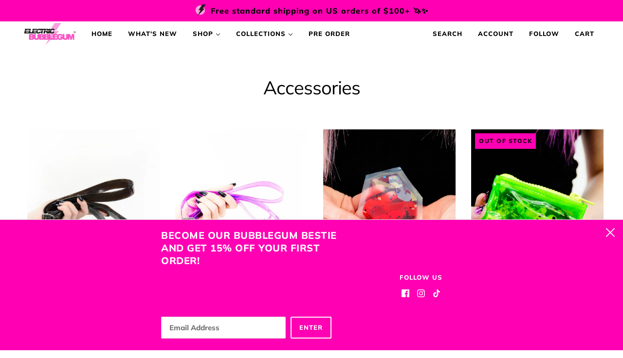

--- FILE ---
content_type: text/html; charset=utf-8
request_url: https://electricbubblegumshop.com/collections/accessories?page=4
body_size: 47322
content:
<!doctype html>
<html class="no-js flexbox-gap" lang="en" dir="ltr">
  <head>
<!-- Start of Booster Apps Seo-0.1-->
<title>Accessories | Electric Bubblegum</title><meta name="description" content="" /><script type="application/ld+json">
  {
    "@context": "https://schema.org",
    "@type": "WebSite",
    "name": "Electric Bubblegum",
    "url": "https://electricbubblegumshop.com",
    "potentialAction": {
      "@type": "SearchAction",
      "query-input": "required name=query",
      "target": "https://electricbubblegumshop.com/search?q={query}"
    }
  }
</script>
<!-- end of Booster Apps SEO -->

    <!-- Maker Theme - Version 8.1.1 by Troop Themes - https://troopthemes.com/ -->

    <meta charset="UTF-8">
    <meta http-equiv="X-UA-Compatible" content="IE=edge">
    <meta name="viewport" content="width=device-width, initial-scale=1.0, maximum-scale=5.0"><link rel="preconnect" href="https://cdn.shopify.com">
    <link rel="preconnect" href="https://fonts.shopifycdn.com">
    <link rel="preconnect" href="https://monorail-edge.shopifysvc.com">

    <link rel="preload" href="//electricbubblegumshop.com/cdn/shop/t/12/assets/theme--critical.css?v=53355339062648131191686077621" as="style">
    <link rel="preload" href="//electricbubblegumshop.com/cdn/shop/t/12/assets/theme--async.css?v=159539890039945103521686077621" as="style">
    <link rel="preload" href="//electricbubblegumshop.com/cdn/shop/t/12/assets/lazysizes.min.js?v=153084990365669432281686077620" as="script"><link rel="canonical" href="https://electricbubblegumshop.com/collections/accessories?page=4"><link rel="shortcut icon" href="//electricbubblegumshop.com/cdn/shop/files/favicon_88624f76-ca91-4146-bc2f-ded95df26b3d.png?v=1690163543&width=32" type="image/png">
      <link rel="apple-touch-icon" href="//electricbubblegumshop.com/cdn/shop/files/favicon_88624f76-ca91-4146-bc2f-ded95df26b3d.png?v=1690163543&width=180">
<meta property="og:type" content="website" />
  <meta property="og:title" content="Accessories" /><meta property="og:url" content="https://electricbubblegumshop.com/collections/accessories?page=4" />
<meta property="og:site_name" content="Electric Bubblegum" />
<meta property="og:description" content="Welcome to Electric Bubblegum, home of everything cute and fun! We're here to show you the wonderful world of liquid glitter accessories and apparel! Check out our shop to get your liquid glitter on today!" /><meta name="twitter:card" content="summary" />
<meta name="twitter:description" content="Welcome to Electric Bubblegum, home of everything cute and fun! We're here to show you the wonderful world of liquid glitter accessories and apparel! Check out our shop to get your liquid glitter on today!" /><meta name="twitter:title" content="Accessories" /><style>@font-face {
  font-family: Muli;
  font-weight: 400;
  font-style: normal;
  font-display: swap;
  src: url("//electricbubblegumshop.com/cdn/fonts/muli/muli_n4.e949947cfff05efcc994b2e2db40359a04fa9a92.woff2") format("woff2"),
       url("//electricbubblegumshop.com/cdn/fonts/muli/muli_n4.35355e4a0c27c9bc94d9af3f9bcb586d8229277a.woff") format("woff");
}
@font-face {
  font-family: Muli;
  font-weight: 400;
  font-style: normal;
  font-display: swap;
  src: url("//electricbubblegumshop.com/cdn/fonts/muli/muli_n4.e949947cfff05efcc994b2e2db40359a04fa9a92.woff2") format("woff2"),
       url("//electricbubblegumshop.com/cdn/fonts/muli/muli_n4.35355e4a0c27c9bc94d9af3f9bcb586d8229277a.woff") format("woff");
}
@font-face {
  font-family: Muli;
  font-weight: 800;
  font-style: normal;
  font-display: swap;
  src: url("//electricbubblegumshop.com/cdn/fonts/muli/muli_n8.0235752f433990abe1f2c7555d19b86ae6eb8a1c.woff2") format("woff2"),
       url("//electricbubblegumshop.com/cdn/fonts/muli/muli_n8.ddbd0eed949d5df233e7d3883337932038a076a6.woff") format("woff");
}
@font-face {
  font-family: Muli;
  font-weight: 900;
  font-style: normal;
  font-display: swap;
  src: url("//electricbubblegumshop.com/cdn/fonts/muli/muli_n9.7d66dc53f2718d25858080de2e0ed540c07d1bad.woff2") format("woff2"),
       url("//electricbubblegumshop.com/cdn/fonts/muli/muli_n9.73693cff699117abf881b7381fb75f2bb2c48ced.woff") format("woff");
}
@font-face {
  font-family: Roboto;
  font-weight: 400;
  font-style: normal;
  font-display: swap;
  src: url("//electricbubblegumshop.com/cdn/fonts/roboto/roboto_n4.2019d890f07b1852f56ce63ba45b2db45d852cba.woff2") format("woff2"),
       url("//electricbubblegumshop.com/cdn/fonts/roboto/roboto_n4.238690e0007583582327135619c5f7971652fa9d.woff") format("woff");
}
@font-face {
  font-family: Roboto;
  font-weight: 700;
  font-style: normal;
  font-display: swap;
  src: url("//electricbubblegumshop.com/cdn/fonts/roboto/roboto_n7.f38007a10afbbde8976c4056bfe890710d51dec2.woff2") format("woff2"),
       url("//electricbubblegumshop.com/cdn/fonts/roboto/roboto_n7.94bfdd3e80c7be00e128703d245c207769d763f9.woff") format("woff");
}
@font-face {
  font-family: Roboto;
  font-weight: 400;
  font-style: italic;
  font-display: swap;
  src: url("//electricbubblegumshop.com/cdn/fonts/roboto/roboto_i4.57ce898ccda22ee84f49e6b57ae302250655e2d4.woff2") format("woff2"),
       url("//electricbubblegumshop.com/cdn/fonts/roboto/roboto_i4.b21f3bd061cbcb83b824ae8c7671a82587b264bf.woff") format("woff");
}
@font-face {
  font-family: Roboto;
  font-weight: 700;
  font-style: italic;
  font-display: swap;
  src: url("//electricbubblegumshop.com/cdn/fonts/roboto/roboto_i7.7ccaf9410746f2c53340607c42c43f90a9005937.woff2") format("woff2"),
       url("//electricbubblegumshop.com/cdn/fonts/roboto/roboto_i7.49ec21cdd7148292bffea74c62c0df6e93551516.woff") format("woff");
}
</style><style>
  :root {
    --font--featured-heading--size: 38px;
    --font--section-heading--size: 28px;
    --font--block-heading--size: 20px;
    --font--heading--uppercase: normal;
    --font--paragraph--size: 16px;

    --font--heading--family: Muli, sans-serif;
    --font--heading--weight: 400;
    --font--heading--normal-weight: 400;
    --font--heading--style: normal;

    --font--accent--family: Muli, sans-serif;
    --font--accent--weight: 800;
    --font--accent--style: normal;
    --font--accent--size: 13px;

    --font--paragraph--family: Roboto, sans-serif;
    --font--paragraph--weight: 400;
    --font--paragraph--style: normal;
    --font--bolder-paragraph--weight: 700;
  }
</style><style>
  :root {
    --color--accent-1: #070005;
    --color--accent-2: #ff00b3;
    --bg-color--light: #f7f7f7;
    --bg-color--dark: #222222;
    --bg-color--body: #ffffff;
    --color--body: #000000;
    --color--body--light: #303030;
    --color--alternative: #ffffff;
    --color--button: #ffffff;
    --bdr-color--button: #ffffff;
    --bg-color--button: #ff00b3;
    --bdr-color--general: #e0e0e0;
    --bdr-color--badge: rgba(0, 0, 0, 0.05);
    --bg-color--textbox: #fff;
    --bg-color--panel: #f7f7f7;

    --color--border-disabled: #d2d2d2;
    --color--button-disabled: #b9b9b9;
    --color--links--hover: var(--color--body--light);
    --color--success: #4caf50;
    --color--fail: #d32f2f;
    --color--stars: black;

    /* shop pay */
    --payment-terms-background-color: #ffffff;

    /* js helpers */
    --sticky-offset: 0px;
  }
</style><style></style><script>
  var theme = theme || {};
  theme.libraries = theme.libraries || {};
  theme.local_storage = theme.local_storage || {};
  theme.settings = theme.settings || {};
  theme.scripts = theme.scripts || {};
  theme.styles = theme.styles || {};
  theme.swatches = theme.swatches || {};
  theme.translations = theme.translations || {};
  theme.urls = theme.urls || {};

  theme.libraries.masonry = '//electricbubblegumshop.com/cdn/shop/t/12/assets/masonry.min.js?v=153413113355937702121686077620';
  theme.libraries.swipe = '//electricbubblegumshop.com/cdn/shop/t/12/assets/swipe-listener.min.js?v=123039615894270182531686077621';
  theme.libraries.plyr = 'https://cdn.shopify.com/shopifycloud/plyr/v2.0/shopify-plyr';
  theme.libraries.vimeo = 'https://player.vimeo.com/api/player.js';
  theme.libraries.youtube = 'https://www.youtube.com/iframe_api';

  theme.local_storage.collection_layout = 'maker_collection_layout';
  theme.local_storage.popup = 'maker_popup'
  theme.local_storage.recent_products = 'maker_recently_viewed';
  theme.local_storage.search_layout = 'maker_search_layout';

  theme.settings.cart_type = 'drawer';
  theme.settings.money_format = "${{amount}}";

  theme.translations.add_to_cart = 'Add to Cart';
  theme.translations.cart_subtotal = 'Subtotal';
  theme.translations.mailing_list_success_message = 'Thanks for signing up!';
  theme.translations.out_of_stock = 'Out of stock';
  theme.translations.unavailable = 'Unavailable';
  theme.translations.url_copied = 'Link copied to clipboard';
  theme.translations.low_in_stock = {
    one: 'Only 1 item left',
    other: 'Only 2 items left'
  };

  theme.urls.all_products_collection = '/collections/all';
  theme.urls.cart = '/cart';
  theme.urls.cart_add = '/cart/add';
  theme.urls.cart_change = '/cart/change';
  theme.urls.cart_update = '/cart/update';
  theme.urls.product_recommendations = '/recommendations/products';
  theme.urls.predictive_search = '/search/suggest';
  theme.urls.search = '/search';

  
    theme.urls.root = '';
  

          theme.swatches['yellow-green'] = '#9acd32';
        

          theme.swatches['red'] = 'rgb(139,0,0)';
        

          theme.swatches['orange'] = 'orange.PNG';
        

          theme.swatches['stealth-grey'] = '//electricbubblegumshop.com/cdn/shop/files/stealth-grey_100x.jpg?4756';
        
// LazySizes
  window.lazySizesConfig = window.lazySizesConfig || {};
  window.lazySizesConfig.expand = 1200;
  window.lazySizesConfig.loadMode = 3;
  window.lazySizesConfig.ricTimeout = 50;
</script>

<script>
  String.prototype.handleize = function () {
    return this.toLowerCase().replace(/[^a-z0-9]+/g, '-').replace(/-+/g, '-').replace(/^-|-$/g, '');
  };

  // Element extended methods
  Element.prototype.trigger = window.trigger = function(event, data = null) {
    const event_obj = data == null ? new Event(event) : new CustomEvent(event, { detail: data });
    this.dispatchEvent(event_obj);
  };

  Element.prototype.on = window.on = function(events, callback, options) {
    // save the namespaces on the element itself
    if (!this.namespaces) this.namespaces = {};

    events.split(' ').forEach(event => {
      this.namespaces[event] = callback;
      this.addEventListener(event.split('.')[0], callback, options);
    });
    return this;
  };

  Element.prototype.off = window.off = function(events) {
    if (!this.namespaces) return;

    events.split(' ').forEach(event => {
      this.removeEventListener(event.split('.')[0], this.namespaces[event]);
      delete this.namespaces[event];
    });
    return this;
  };

  Element.prototype.index = function() {
    return [...this.parentNode.children].indexOf(this);
  };

  Element.prototype.offset = function() {
    const rect = this.getBoundingClientRect();

    return {
      top: rect.top + window.pageYOffset,
      left: rect.left + window.pageXOffset
    };
  };

  Element.prototype.setStyles = function(styles = {}) {
    for (const property in styles) this.style[property] = styles[property];
    return this;
  }

  Element.prototype.remove = function() {
    return this.parentNode.removeChild(this);
  };

  // NodeList & Array extended methods
  NodeList.prototype.on = Array.prototype.on = function(events, callback, options) {
    this.forEach(element => {
      // save the namespaces on the element itself
      if (!element.namespaces) element.namespaces = {};

      events.split(' ').forEach(event => {
        element.namespaces[event] = callback;
        element.addEventListener(event.split('.')[0], callback, options);
      });
    });
  };

  NodeList.prototype.off = Array.prototype.off = function(events) {
    this.forEach(element => {
      if (!element.namespaces) return;

      events.split(' ').forEach(event => {
        element.removeEventListener(event.split('.')[0], element.namespaces[event]);
        delete element.namespaces[event];
      });
    });
  };

  NodeList.prototype.not = Array.prototype.not = function(arr_like_obj) {
    // this always returns an Array
    const new_array_of_elements = [];
    if (arr_like_obj instanceof HTMLElement) arr_like_obj = [arr_like_obj];

    this.forEach(element => {
      if (![...arr_like_obj].includes(element)) new_array_of_elements.push(element);
    });

    return new_array_of_elements;
  };

  // this global method is necessary for the youtube API, we can't use our own callback in this case
  // https://developers.google.com/youtube/iframe_api_reference#Requirements
  function onYouTubeIframeAPIReady() {
    window.trigger('theme:youtube:apiReady');
  }

  // Utility methods
  theme.utils = new class Utilities {
    constructor() {
      this.isTouchDevice = window.matchMedia('(pointer: coarse)').matches;}

    formatMoney(raw_amount) {
      const num_decimals = theme.settings.money_format.includes('no_decimals') ? 0 : 2;
      const locale = theme.settings.money_format.includes('comma') ? 'de-DE' : 'en-US';

      const formatter = Intl.NumberFormat(locale, {
        minimumFractionDigits: num_decimals,
        maximumFractionDigits: num_decimals
      });

      const formatted_amount = formatter.format(raw_amount / 100);
      
      return theme.settings.money_format.replace(/\{\{\s*(\w+)\s*\}\}/, formatted_amount);
    }

    getHiddenDimensions(element, strip_components = []) {
      const cloned_el = this.parseHtml(element.outerHTML, null, strip_components);
      cloned_el.setStyles({
        display: 'block',
        position: 'absolute',
        padding: element.style.padding,
        visibility: 'hidden',
      })

      element.parentNode ? element.parentNode.appendChild(cloned_el) : document.body.appendChild(cloned_el);
      const { offsetHeight: height, offsetWidth: width } = cloned_el;
      cloned_el.remove();
      return { height, width };
    }

    imagesLoaded(containers, callback, force_load) { // containers can be an element or array of elements
      if (containers instanceof HTMLElement) containers = [containers];

      let images = [], loaded_images = [];
      containers.forEach(container => {
        images = [...images, ...container.querySelectorAll('img, .placeholder--root svg')]
      });

      if (!images.length) {
        callback();
        return;
      }

      const loadImage = image => {
        loaded_images.push(image);
        loaded_images.length === images.length && callback();
      };

      images.forEach(image =>
        image.classList.contains('lazyloaded')
          ? loadImage(image) : image.on('lazyloaded', () => loadImage(image))
      );

      if (force_load) {
        const forceLoad = () => images.forEach(image => window.lazySizes.loader.unveil(image));
        const lazysizes = document.head.querySelector('script[src*="/assets/lazysizes.min.js"]');
        lazysizes.loaded
          ? forceLoad() : window.on('theme:lazySizes:loaded', () => forceLoad());
      }
    }

    libraryLoader(name, url, callback) {
      if (theme.scripts[name] === undefined) {
        theme.scripts[name] = 'requested';
        const script = document.createElement('script');
        script.src = url;
        script.onload = () => {
          theme.scripts[name] = 'loaded';
          callback && callback();
          window.trigger(`theme:${name}:loaded`);
        };
        document.body ? document.body.appendChild(script) : document.head.appendChild(script);
      } else if (callback && theme.scripts[name] === 'requested') {
        window.on(`theme:${name}:loaded`, callback);
      } else if (callback && theme.scripts[name] === 'loaded') callback();
    }

    parseHtml(html_string, selector, strip_components = []) {
      strip_components.forEach(component => { // remove web components so they don't init
        const regex = new RegExp(component, 'g');
        html_string = html_string.replace(regex, 'div')
      });

      const container = document.createElement('div');
      container.innerHTML = html_string;
      return selector ? container.querySelector(selector) : container.querySelector(':scope > *');
    }

    setSwatchColors(inputs = false) {
      if (!inputs) return

      inputs.forEach(input => {
        const swatch = input.nextElementSibling;
        const swatch_color = input.value.handleize();

        if (theme.swatches[swatch_color] === undefined) {
          swatch.style['background-color'] = swatch_color;
        } else if (theme.swatches[swatch_color].indexOf('cdn.shopify.com') > -1) {
          swatch.style['background-image'] = `url(${theme.swatches[swatch_color]})`;
        } else {
          swatch.style['background-color'] = theme.swatches[swatch_color];
        }
      });
    }

    stylesheetLoader(name, url, callback) {
      if (theme.styles[name] === undefined) {
        theme.styles[name] = 'requested';
        const stylesheet = document.createElement('link');
        stylesheet.rel = 'stylesheet';
        stylesheet.href = url;
        stylesheet.onload = () => {
          theme.styles[name] = 'loaded';
          callback && callback();
          window.trigger(`theme:${name}Styles:loaded`);
        }
        document.body ? document.body.appendChild(stylesheet) : document.head.appendChild(stylesheet);
      } else if (callback && theme.styles[name] === 'requested') {
        window.on(`theme:${name}Styles:loaded`, callback);
      } else if (callback && theme.styles[name] === 'loaded') callback();
    }

    getAvailableQuantity(product_id, { id, management, policy, quantity }, requested_quantity) {
      // if inventory isn't tracked we can add items indefinitely
      if (management !== 'shopify' || policy === 'continue') return true;

      const cart_quantity = theme.cart.basket[id] ? theme.cart.basket[id] : 0;
      let quantity_remaining = parseInt(quantity) - cart_quantity;

      if (quantity_remaining <= 0) {
        quantity_remaining = 0;
        window.trigger(`theme:product:${product_id}:updateQuantity`, 1);
      } else if (requested_quantity > quantity_remaining) {
        window.trigger(`theme:product:${product_id}:updateQuantity`, quantity_remaining);
      } else return requested_quantity;

      window.trigger('theme:feedbackBar:quantity', quantity_remaining);
      return false;
    }

    updateRecentProducts(handle) {
      const current_product_arr = [handle];
      const previous_product_str = localStorage.getItem(theme.local_storage.recent_products);
      const max_num_recents_stored = 4;
      let previous_product_arr, current_product_str, newly_visited_product = false;

      // first check if we have existing data or not
      if (previous_product_str) {
        previous_product_arr = JSON.parse(previous_product_str);

        if (previous_product_arr.indexOf(handle) === -1) newly_visited_product = true;
      } else {
        // localStorage accepts strings only, so we'll convert to string and set
        current_product_str = JSON.stringify(current_product_arr);
        localStorage.setItem(theme.local_storage.recent_products, current_product_str);
      }
      if (newly_visited_product) {
        if (previous_product_arr.length === max_num_recents_stored)
          previous_product_arr = previous_product_arr.slice(1);

        current_product_str = JSON.stringify(previous_product_arr.concat(current_product_arr));
        localStorage.setItem(theme.local_storage.recent_products, current_product_str);
      }
    }
  }
</script>
<script type="module">
  import "//electricbubblegumshop.com/cdn/shop/t/12/assets/a11y.js?v=87024520441207146071686077619";
  import "//electricbubblegumshop.com/cdn/shop/t/12/assets/media-queries.js?v=71639634187374033171686077620";
  import "//electricbubblegumshop.com/cdn/shop/t/12/assets/radios.js?v=95698407015915903831686077621";
  import "//electricbubblegumshop.com/cdn/shop/t/12/assets/transition.js?v=37854290330505103871686077621";
  import "//electricbubblegumshop.com/cdn/shop/t/12/assets/general.js?v=59955297718068211381686077620";
  import "//electricbubblegumshop.com/cdn/shop/t/12/assets/tab-order.js?v=32202179289059533031686077621";
  import "//electricbubblegumshop.com/cdn/shop/t/12/assets/collapsible-row.js?v=110856763589962202001686077619";
  import "//electricbubblegumshop.com/cdn/shop/t/12/assets/disclosure.js?v=120058172797747127321686077619";import "//electricbubblegumshop.com/cdn/shop/t/12/assets/y-menu.js?v=105207714253058857401686077621";
    import "//electricbubblegumshop.com/cdn/shop/t/12/assets/drawer.js?v=114553732616675757941686077620";
    import "//electricbubblegumshop.com/cdn/shop/t/12/assets/cart.js?v=176791890645568373051686077619";import "//electricbubblegumshop.com/cdn/shop/t/12/assets/quick-add.js?v=9194242142370013171686077621";
      import "//electricbubblegumshop.com/cdn/shop/t/12/assets/product-quantity.js?v=110298665540820991921686077621";
      import "//electricbubblegumshop.com/cdn/shop/t/12/assets/product-buy-buttons.js?v=151977144357733575631686077621";import "//electricbubblegumshop.com/cdn/shop/t/12/assets/x-menu.js?v=86472635328684464781686077621";import "//electricbubblegumshop.com/cdn/shop/t/12/assets/product-hover-image.js?v=70675701647970276621686077621";import "//electricbubblegumshop.com/cdn/shop/t/12/assets/product-media--variants.js?v=119628969142671066791686077621";
    import "//electricbubblegumshop.com/cdn/shop/t/12/assets/product-price.js?v=158189426169192202801686077621";
    import "//electricbubblegumshop.com/cdn/shop/t/12/assets/product-options.js?v=136768145707927393611686077621";</script><script
      src="//electricbubblegumshop.com/cdn/shop/t/12/assets/lazysizes.min.js?v=153084990365669432281686077620"
      async="async"
      onload="this.loaded=true;window.trigger('theme:lazySizes:loaded');"
    ></script><link href="//electricbubblegumshop.com/cdn/shop/t/12/assets/theme--critical.css?v=53355339062648131191686077621" rel="stylesheet" media="all">
    <link
      href="//electricbubblegumshop.com/cdn/shop/t/12/assets/theme--async.css?v=159539890039945103521686077621"
      rel="stylesheet"
      media="print"
      onload="this.media='all'"
    >

    <noscript>
      <style>
        .layout--template > *,
        .layout--footer-group > *,
        .popup-modal-close,
        .modal--root,
        .modal--window {
          opacity: 1;
        }
      </style>
      <link href="//electricbubblegumshop.com/cdn/shop/t/12/assets/theme--async.css?v=159539890039945103521686077621" rel="stylesheet">
    </noscript>

    <script>window.performance && window.performance.mark && window.performance.mark('shopify.content_for_header.start');</script><meta id="shopify-digital-wallet" name="shopify-digital-wallet" content="/27228897322/digital_wallets/dialog">
<meta name="shopify-checkout-api-token" content="a18a92e1f1150b340ed61032cfa4c306">
<meta id="in-context-paypal-metadata" data-shop-id="27228897322" data-venmo-supported="false" data-environment="production" data-locale="en_US" data-paypal-v4="true" data-currency="USD">
<link rel="alternate" type="application/atom+xml" title="Feed" href="/collections/accessories.atom" />
<link rel="prev" href="/collections/accessories?page=3">
<link rel="alternate" type="application/json+oembed" href="https://electricbubblegumshop.com/collections/accessories.oembed?page=4">
<script async="async" src="/checkouts/internal/preloads.js?locale=en-US"></script>
<link rel="preconnect" href="https://shop.app" crossorigin="anonymous">
<script async="async" src="https://shop.app/checkouts/internal/preloads.js?locale=en-US&shop_id=27228897322" crossorigin="anonymous"></script>
<script id="apple-pay-shop-capabilities" type="application/json">{"shopId":27228897322,"countryCode":"US","currencyCode":"USD","merchantCapabilities":["supports3DS"],"merchantId":"gid:\/\/shopify\/Shop\/27228897322","merchantName":"Electric Bubblegum","requiredBillingContactFields":["postalAddress","email"],"requiredShippingContactFields":["postalAddress","email"],"shippingType":"shipping","supportedNetworks":["visa","masterCard","amex","discover","elo","jcb"],"total":{"type":"pending","label":"Electric Bubblegum","amount":"1.00"},"shopifyPaymentsEnabled":true,"supportsSubscriptions":true}</script>
<script id="shopify-features" type="application/json">{"accessToken":"a18a92e1f1150b340ed61032cfa4c306","betas":["rich-media-storefront-analytics"],"domain":"electricbubblegumshop.com","predictiveSearch":true,"shopId":27228897322,"locale":"en"}</script>
<script>var Shopify = Shopify || {};
Shopify.shop = "electric-bubblegum.myshopify.com";
Shopify.locale = "en";
Shopify.currency = {"active":"USD","rate":"1.0"};
Shopify.country = "US";
Shopify.theme = {"name":"Maker July 19, 2023","id":124633186346,"schema_name":"Maker","schema_version":"8.1.1","theme_store_id":765,"role":"main"};
Shopify.theme.handle = "null";
Shopify.theme.style = {"id":null,"handle":null};
Shopify.cdnHost = "electricbubblegumshop.com/cdn";
Shopify.routes = Shopify.routes || {};
Shopify.routes.root = "/";</script>
<script type="module">!function(o){(o.Shopify=o.Shopify||{}).modules=!0}(window);</script>
<script>!function(o){function n(){var o=[];function n(){o.push(Array.prototype.slice.apply(arguments))}return n.q=o,n}var t=o.Shopify=o.Shopify||{};t.loadFeatures=n(),t.autoloadFeatures=n()}(window);</script>
<script>
  window.ShopifyPay = window.ShopifyPay || {};
  window.ShopifyPay.apiHost = "shop.app\/pay";
  window.ShopifyPay.redirectState = null;
</script>
<script id="shop-js-analytics" type="application/json">{"pageType":"collection"}</script>
<script defer="defer" async type="module" src="//electricbubblegumshop.com/cdn/shopifycloud/shop-js/modules/v2/client.init-shop-cart-sync_IZsNAliE.en.esm.js"></script>
<script defer="defer" async type="module" src="//electricbubblegumshop.com/cdn/shopifycloud/shop-js/modules/v2/chunk.common_0OUaOowp.esm.js"></script>
<script type="module">
  await import("//electricbubblegumshop.com/cdn/shopifycloud/shop-js/modules/v2/client.init-shop-cart-sync_IZsNAliE.en.esm.js");
await import("//electricbubblegumshop.com/cdn/shopifycloud/shop-js/modules/v2/chunk.common_0OUaOowp.esm.js");

  window.Shopify.SignInWithShop?.initShopCartSync?.({"fedCMEnabled":true,"windoidEnabled":true});

</script>
<script>
  window.Shopify = window.Shopify || {};
  if (!window.Shopify.featureAssets) window.Shopify.featureAssets = {};
  window.Shopify.featureAssets['shop-js'] = {"shop-cart-sync":["modules/v2/client.shop-cart-sync_DLOhI_0X.en.esm.js","modules/v2/chunk.common_0OUaOowp.esm.js"],"init-fed-cm":["modules/v2/client.init-fed-cm_C6YtU0w6.en.esm.js","modules/v2/chunk.common_0OUaOowp.esm.js"],"shop-button":["modules/v2/client.shop-button_BCMx7GTG.en.esm.js","modules/v2/chunk.common_0OUaOowp.esm.js"],"shop-cash-offers":["modules/v2/client.shop-cash-offers_BT26qb5j.en.esm.js","modules/v2/chunk.common_0OUaOowp.esm.js","modules/v2/chunk.modal_CGo_dVj3.esm.js"],"init-windoid":["modules/v2/client.init-windoid_B9PkRMql.en.esm.js","modules/v2/chunk.common_0OUaOowp.esm.js"],"init-shop-email-lookup-coordinator":["modules/v2/client.init-shop-email-lookup-coordinator_DZkqjsbU.en.esm.js","modules/v2/chunk.common_0OUaOowp.esm.js"],"shop-toast-manager":["modules/v2/client.shop-toast-manager_Di2EnuM7.en.esm.js","modules/v2/chunk.common_0OUaOowp.esm.js"],"shop-login-button":["modules/v2/client.shop-login-button_BtqW_SIO.en.esm.js","modules/v2/chunk.common_0OUaOowp.esm.js","modules/v2/chunk.modal_CGo_dVj3.esm.js"],"avatar":["modules/v2/client.avatar_BTnouDA3.en.esm.js"],"pay-button":["modules/v2/client.pay-button_CWa-C9R1.en.esm.js","modules/v2/chunk.common_0OUaOowp.esm.js"],"init-shop-cart-sync":["modules/v2/client.init-shop-cart-sync_IZsNAliE.en.esm.js","modules/v2/chunk.common_0OUaOowp.esm.js"],"init-customer-accounts":["modules/v2/client.init-customer-accounts_DenGwJTU.en.esm.js","modules/v2/client.shop-login-button_BtqW_SIO.en.esm.js","modules/v2/chunk.common_0OUaOowp.esm.js","modules/v2/chunk.modal_CGo_dVj3.esm.js"],"init-shop-for-new-customer-accounts":["modules/v2/client.init-shop-for-new-customer-accounts_JdHXxpS9.en.esm.js","modules/v2/client.shop-login-button_BtqW_SIO.en.esm.js","modules/v2/chunk.common_0OUaOowp.esm.js","modules/v2/chunk.modal_CGo_dVj3.esm.js"],"init-customer-accounts-sign-up":["modules/v2/client.init-customer-accounts-sign-up_D6__K_p8.en.esm.js","modules/v2/client.shop-login-button_BtqW_SIO.en.esm.js","modules/v2/chunk.common_0OUaOowp.esm.js","modules/v2/chunk.modal_CGo_dVj3.esm.js"],"checkout-modal":["modules/v2/client.checkout-modal_C_ZQDY6s.en.esm.js","modules/v2/chunk.common_0OUaOowp.esm.js","modules/v2/chunk.modal_CGo_dVj3.esm.js"],"shop-follow-button":["modules/v2/client.shop-follow-button_XetIsj8l.en.esm.js","modules/v2/chunk.common_0OUaOowp.esm.js","modules/v2/chunk.modal_CGo_dVj3.esm.js"],"lead-capture":["modules/v2/client.lead-capture_DvA72MRN.en.esm.js","modules/v2/chunk.common_0OUaOowp.esm.js","modules/v2/chunk.modal_CGo_dVj3.esm.js"],"shop-login":["modules/v2/client.shop-login_ClXNxyh6.en.esm.js","modules/v2/chunk.common_0OUaOowp.esm.js","modules/v2/chunk.modal_CGo_dVj3.esm.js"],"payment-terms":["modules/v2/client.payment-terms_CNlwjfZz.en.esm.js","modules/v2/chunk.common_0OUaOowp.esm.js","modules/v2/chunk.modal_CGo_dVj3.esm.js"]};
</script>
<script>(function() {
  var isLoaded = false;
  function asyncLoad() {
    if (isLoaded) return;
    isLoaded = true;
    var urls = ["https:\/\/shopify-widget.route.com\/shopify.widget.js?shop=electric-bubblegum.myshopify.com","https:\/\/storage.nfcube.com\/instafeed-89c57667b7269c13ba3933c2908c0912.js?shop=electric-bubblegum.myshopify.com"];
    for (var i = 0; i < urls.length; i++) {
      var s = document.createElement('script');
      s.type = 'text/javascript';
      s.async = true;
      s.src = urls[i];
      var x = document.getElementsByTagName('script')[0];
      x.parentNode.insertBefore(s, x);
    }
  };
  if(window.attachEvent) {
    window.attachEvent('onload', asyncLoad);
  } else {
    window.addEventListener('load', asyncLoad, false);
  }
})();</script>
<script id="__st">var __st={"a":27228897322,"offset":-25200,"reqid":"3f3d76aa-a0c5-40c7-9746-86413e7bb278-1768439481","pageurl":"electricbubblegumshop.com\/collections\/accessories?page=4","u":"e03d04005504","p":"collection","rtyp":"collection","rid":189082828842};</script>
<script>window.ShopifyPaypalV4VisibilityTracking = true;</script>
<script id="captcha-bootstrap">!function(){'use strict';const t='contact',e='account',n='new_comment',o=[[t,t],['blogs',n],['comments',n],[t,'customer']],c=[[e,'customer_login'],[e,'guest_login'],[e,'recover_customer_password'],[e,'create_customer']],r=t=>t.map((([t,e])=>`form[action*='/${t}']:not([data-nocaptcha='true']) input[name='form_type'][value='${e}']`)).join(','),a=t=>()=>t?[...document.querySelectorAll(t)].map((t=>t.form)):[];function s(){const t=[...o],e=r(t);return a(e)}const i='password',u='form_key',d=['recaptcha-v3-token','g-recaptcha-response','h-captcha-response',i],f=()=>{try{return window.sessionStorage}catch{return}},m='__shopify_v',_=t=>t.elements[u];function p(t,e,n=!1){try{const o=window.sessionStorage,c=JSON.parse(o.getItem(e)),{data:r}=function(t){const{data:e,action:n}=t;return t[m]||n?{data:e,action:n}:{data:t,action:n}}(c);for(const[e,n]of Object.entries(r))t.elements[e]&&(t.elements[e].value=n);n&&o.removeItem(e)}catch(o){console.error('form repopulation failed',{error:o})}}const l='form_type',E='cptcha';function T(t){t.dataset[E]=!0}const w=window,h=w.document,L='Shopify',v='ce_forms',y='captcha';let A=!1;((t,e)=>{const n=(g='f06e6c50-85a8-45c8-87d0-21a2b65856fe',I='https://cdn.shopify.com/shopifycloud/storefront-forms-hcaptcha/ce_storefront_forms_captcha_hcaptcha.v1.5.2.iife.js',D={infoText:'Protected by hCaptcha',privacyText:'Privacy',termsText:'Terms'},(t,e,n)=>{const o=w[L][v],c=o.bindForm;if(c)return c(t,g,e,D).then(n);var r;o.q.push([[t,g,e,D],n]),r=I,A||(h.body.append(Object.assign(h.createElement('script'),{id:'captcha-provider',async:!0,src:r})),A=!0)});var g,I,D;w[L]=w[L]||{},w[L][v]=w[L][v]||{},w[L][v].q=[],w[L][y]=w[L][y]||{},w[L][y].protect=function(t,e){n(t,void 0,e),T(t)},Object.freeze(w[L][y]),function(t,e,n,w,h,L){const[v,y,A,g]=function(t,e,n){const i=e?o:[],u=t?c:[],d=[...i,...u],f=r(d),m=r(i),_=r(d.filter((([t,e])=>n.includes(e))));return[a(f),a(m),a(_),s()]}(w,h,L),I=t=>{const e=t.target;return e instanceof HTMLFormElement?e:e&&e.form},D=t=>v().includes(t);t.addEventListener('submit',(t=>{const e=I(t);if(!e)return;const n=D(e)&&!e.dataset.hcaptchaBound&&!e.dataset.recaptchaBound,o=_(e),c=g().includes(e)&&(!o||!o.value);(n||c)&&t.preventDefault(),c&&!n&&(function(t){try{if(!f())return;!function(t){const e=f();if(!e)return;const n=_(t);if(!n)return;const o=n.value;o&&e.removeItem(o)}(t);const e=Array.from(Array(32),(()=>Math.random().toString(36)[2])).join('');!function(t,e){_(t)||t.append(Object.assign(document.createElement('input'),{type:'hidden',name:u})),t.elements[u].value=e}(t,e),function(t,e){const n=f();if(!n)return;const o=[...t.querySelectorAll(`input[type='${i}']`)].map((({name:t})=>t)),c=[...d,...o],r={};for(const[a,s]of new FormData(t).entries())c.includes(a)||(r[a]=s);n.setItem(e,JSON.stringify({[m]:1,action:t.action,data:r}))}(t,e)}catch(e){console.error('failed to persist form',e)}}(e),e.submit())}));const S=(t,e)=>{t&&!t.dataset[E]&&(n(t,e.some((e=>e===t))),T(t))};for(const o of['focusin','change'])t.addEventListener(o,(t=>{const e=I(t);D(e)&&S(e,y())}));const B=e.get('form_key'),M=e.get(l),P=B&&M;t.addEventListener('DOMContentLoaded',(()=>{const t=y();if(P)for(const e of t)e.elements[l].value===M&&p(e,B);[...new Set([...A(),...v().filter((t=>'true'===t.dataset.shopifyCaptcha))])].forEach((e=>S(e,t)))}))}(h,new URLSearchParams(w.location.search),n,t,e,['guest_login'])})(!0,!1)}();</script>
<script integrity="sha256-4kQ18oKyAcykRKYeNunJcIwy7WH5gtpwJnB7kiuLZ1E=" data-source-attribution="shopify.loadfeatures" defer="defer" src="//electricbubblegumshop.com/cdn/shopifycloud/storefront/assets/storefront/load_feature-a0a9edcb.js" crossorigin="anonymous"></script>
<script crossorigin="anonymous" defer="defer" src="//electricbubblegumshop.com/cdn/shopifycloud/storefront/assets/shopify_pay/storefront-65b4c6d7.js?v=20250812"></script>
<script data-source-attribution="shopify.dynamic_checkout.dynamic.init">var Shopify=Shopify||{};Shopify.PaymentButton=Shopify.PaymentButton||{isStorefrontPortableWallets:!0,init:function(){window.Shopify.PaymentButton.init=function(){};var t=document.createElement("script");t.src="https://electricbubblegumshop.com/cdn/shopifycloud/portable-wallets/latest/portable-wallets.en.js",t.type="module",document.head.appendChild(t)}};
</script>
<script data-source-attribution="shopify.dynamic_checkout.buyer_consent">
  function portableWalletsHideBuyerConsent(e){var t=document.getElementById("shopify-buyer-consent"),n=document.getElementById("shopify-subscription-policy-button");t&&n&&(t.classList.add("hidden"),t.setAttribute("aria-hidden","true"),n.removeEventListener("click",e))}function portableWalletsShowBuyerConsent(e){var t=document.getElementById("shopify-buyer-consent"),n=document.getElementById("shopify-subscription-policy-button");t&&n&&(t.classList.remove("hidden"),t.removeAttribute("aria-hidden"),n.addEventListener("click",e))}window.Shopify?.PaymentButton&&(window.Shopify.PaymentButton.hideBuyerConsent=portableWalletsHideBuyerConsent,window.Shopify.PaymentButton.showBuyerConsent=portableWalletsShowBuyerConsent);
</script>
<script data-source-attribution="shopify.dynamic_checkout.cart.bootstrap">document.addEventListener("DOMContentLoaded",(function(){function t(){return document.querySelector("shopify-accelerated-checkout-cart, shopify-accelerated-checkout")}if(t())Shopify.PaymentButton.init();else{new MutationObserver((function(e,n){t()&&(Shopify.PaymentButton.init(),n.disconnect())})).observe(document.body,{childList:!0,subtree:!0})}}));
</script>
<link id="shopify-accelerated-checkout-styles" rel="stylesheet" media="screen" href="https://electricbubblegumshop.com/cdn/shopifycloud/portable-wallets/latest/accelerated-checkout-backwards-compat.css" crossorigin="anonymous">
<style id="shopify-accelerated-checkout-cart">
        #shopify-buyer-consent {
  margin-top: 1em;
  display: inline-block;
  width: 100%;
}

#shopify-buyer-consent.hidden {
  display: none;
}

#shopify-subscription-policy-button {
  background: none;
  border: none;
  padding: 0;
  text-decoration: underline;
  font-size: inherit;
  cursor: pointer;
}

#shopify-subscription-policy-button::before {
  box-shadow: none;
}

      </style>

<script>window.performance && window.performance.mark && window.performance.mark('shopify.content_for_header.end');</script>
  

<!-- BEGIN app block: shopify://apps/judge-me-reviews/blocks/judgeme_core/61ccd3b1-a9f2-4160-9fe9-4fec8413e5d8 --><!-- Start of Judge.me Core -->






<link rel="dns-prefetch" href="https://cdnwidget.judge.me">
<link rel="dns-prefetch" href="https://cdn.judge.me">
<link rel="dns-prefetch" href="https://cdn1.judge.me">
<link rel="dns-prefetch" href="https://api.judge.me">

<script data-cfasync='false' class='jdgm-settings-script'>window.jdgmSettings={"pagination":5,"disable_web_reviews":false,"badge_no_review_text":"No reviews","badge_n_reviews_text":"{{ n }} review/reviews","badge_star_color":"#FF00B3","hide_badge_preview_if_no_reviews":true,"badge_hide_text":false,"enforce_center_preview_badge":false,"widget_title":"Customer Reviews","widget_open_form_text":"Write a review","widget_close_form_text":"Cancel review","widget_refresh_page_text":"Refresh page","widget_summary_text":"Based on {{ number_of_reviews }} review/reviews","widget_no_review_text":"Be the first to write a review","widget_name_field_text":"Display name","widget_verified_name_field_text":"Verified Name (public)","widget_name_placeholder_text":"Display name","widget_required_field_error_text":"This field is required.","widget_email_field_text":"Email address","widget_verified_email_field_text":"Verified Email (private, can not be edited)","widget_email_placeholder_text":"Your email address","widget_email_field_error_text":"Please enter a valid email address.","widget_rating_field_text":"Rating","widget_review_title_field_text":"Review Title","widget_review_title_placeholder_text":"Give your review a title","widget_review_body_field_text":"Review content","widget_review_body_placeholder_text":"Start writing here...","widget_pictures_field_text":"Picture/Video (optional)","widget_submit_review_text":"Submit Review","widget_submit_verified_review_text":"Submit Verified Review","widget_submit_success_msg_with_auto_publish":"Thank you! Please refresh the page in a few moments to see your review. You can remove or edit your review by logging into \u003ca href='https://judge.me/login' target='_blank' rel='nofollow noopener'\u003eJudge.me\u003c/a\u003e","widget_submit_success_msg_no_auto_publish":"Thank you! Your review will be published as soon as it is approved by the shop admin. You can remove or edit your review by logging into \u003ca href='https://judge.me/login' target='_blank' rel='nofollow noopener'\u003eJudge.me\u003c/a\u003e","widget_show_default_reviews_out_of_total_text":"Showing {{ n_reviews_shown }} out of {{ n_reviews }} reviews.","widget_show_all_link_text":"Show all","widget_show_less_link_text":"Show less","widget_author_said_text":"{{ reviewer_name }} said:","widget_days_text":"{{ n }} days ago","widget_weeks_text":"{{ n }} week/weeks ago","widget_months_text":"{{ n }} month/months ago","widget_years_text":"{{ n }} year/years ago","widget_yesterday_text":"Yesterday","widget_today_text":"Today","widget_replied_text":"\u003e\u003e {{ shop_name }} replied:","widget_read_more_text":"Read more","widget_reviewer_name_as_initial":"","widget_rating_filter_color":"#fbcd0a","widget_rating_filter_see_all_text":"See all reviews","widget_sorting_most_recent_text":"Most Recent","widget_sorting_highest_rating_text":"Highest Rating","widget_sorting_lowest_rating_text":"Lowest Rating","widget_sorting_with_pictures_text":"Only Pictures","widget_sorting_most_helpful_text":"Most Helpful","widget_open_question_form_text":"Ask a question","widget_reviews_subtab_text":"Reviews","widget_questions_subtab_text":"Questions","widget_question_label_text":"Question","widget_answer_label_text":"Answer","widget_question_placeholder_text":"Write your question here","widget_submit_question_text":"Submit Question","widget_question_submit_success_text":"Thank you for your question! We will notify you once it gets answered.","widget_star_color":"#FF00B3","verified_badge_text":"Verified","verified_badge_bg_color":"","verified_badge_text_color":"","verified_badge_placement":"left-of-reviewer-name","widget_review_max_height":"","widget_hide_border":false,"widget_social_share":false,"widget_thumb":false,"widget_review_location_show":false,"widget_location_format":"","all_reviews_include_out_of_store_products":true,"all_reviews_out_of_store_text":"(out of store)","all_reviews_pagination":100,"all_reviews_product_name_prefix_text":"about","enable_review_pictures":true,"enable_question_anwser":false,"widget_theme":"default","review_date_format":"mm/dd/yyyy","default_sort_method":"most-recent","widget_product_reviews_subtab_text":"Product Reviews","widget_shop_reviews_subtab_text":"Shop Reviews","widget_other_products_reviews_text":"Reviews for other products","widget_store_reviews_subtab_text":"Store reviews","widget_no_store_reviews_text":"This store hasn't received any reviews yet","widget_web_restriction_product_reviews_text":"This product hasn't received any reviews yet","widget_no_items_text":"No items found","widget_show_more_text":"Show more","widget_write_a_store_review_text":"Write a Store Review","widget_other_languages_heading":"Reviews in Other Languages","widget_translate_review_text":"Translate review to {{ language }}","widget_translating_review_text":"Translating...","widget_show_original_translation_text":"Show original ({{ language }})","widget_translate_review_failed_text":"Review couldn't be translated.","widget_translate_review_retry_text":"Retry","widget_translate_review_try_again_later_text":"Try again later","show_product_url_for_grouped_product":false,"widget_sorting_pictures_first_text":"Pictures First","show_pictures_on_all_rev_page_mobile":false,"show_pictures_on_all_rev_page_desktop":false,"floating_tab_hide_mobile_install_preference":false,"floating_tab_button_name":"★ Reviews","floating_tab_title":"Let customers speak for us","floating_tab_button_color":"","floating_tab_button_background_color":"","floating_tab_url":"","floating_tab_url_enabled":false,"floating_tab_tab_style":"text","all_reviews_text_badge_text":"Customers rate us {{ shop.metafields.judgeme.all_reviews_rating | round: 1 }}/5 based on {{ shop.metafields.judgeme.all_reviews_count }} reviews.","all_reviews_text_badge_text_branded_style":"{{ shop.metafields.judgeme.all_reviews_rating | round: 1 }} out of 5 stars based on {{ shop.metafields.judgeme.all_reviews_count }} reviews","is_all_reviews_text_badge_a_link":false,"show_stars_for_all_reviews_text_badge":false,"all_reviews_text_badge_url":"","all_reviews_text_style":"branded","all_reviews_text_color_style":"judgeme_brand_color","all_reviews_text_color":"#108474","all_reviews_text_show_jm_brand":true,"featured_carousel_show_header":true,"featured_carousel_title":"Let customers speak for us","testimonials_carousel_title":"Customers are saying","videos_carousel_title":"Real customer stories","cards_carousel_title":"Customers are saying","featured_carousel_count_text":"from {{ n }} reviews","featured_carousel_add_link_to_all_reviews_page":false,"featured_carousel_url":"","featured_carousel_show_images":true,"featured_carousel_autoslide_interval":5,"featured_carousel_arrows_on_the_sides":false,"featured_carousel_height":250,"featured_carousel_width":80,"featured_carousel_image_size":0,"featured_carousel_image_height":250,"featured_carousel_arrow_color":"#eeeeee","verified_count_badge_style":"branded","verified_count_badge_orientation":"horizontal","verified_count_badge_color_style":"judgeme_brand_color","verified_count_badge_color":"#108474","is_verified_count_badge_a_link":false,"verified_count_badge_url":"","verified_count_badge_show_jm_brand":true,"widget_rating_preset_default":5,"widget_first_sub_tab":"product-reviews","widget_show_histogram":true,"widget_histogram_use_custom_color":false,"widget_pagination_use_custom_color":false,"widget_star_use_custom_color":true,"widget_verified_badge_use_custom_color":false,"widget_write_review_use_custom_color":false,"picture_reminder_submit_button":"Upload Pictures","enable_review_videos":false,"mute_video_by_default":false,"widget_sorting_videos_first_text":"Videos First","widget_review_pending_text":"Pending","featured_carousel_items_for_large_screen":3,"social_share_options_order":"Facebook,Twitter","remove_microdata_snippet":false,"disable_json_ld":false,"enable_json_ld_products":false,"preview_badge_show_question_text":false,"preview_badge_no_question_text":"No questions","preview_badge_n_question_text":"{{ number_of_questions }} question/questions","qa_badge_show_icon":false,"qa_badge_position":"same-row","remove_judgeme_branding":false,"widget_add_search_bar":false,"widget_search_bar_placeholder":"Search","widget_sorting_verified_only_text":"Verified only","featured_carousel_theme":"default","featured_carousel_show_rating":true,"featured_carousel_show_title":true,"featured_carousel_show_body":true,"featured_carousel_show_date":false,"featured_carousel_show_reviewer":true,"featured_carousel_show_product":false,"featured_carousel_header_background_color":"#108474","featured_carousel_header_text_color":"#ffffff","featured_carousel_name_product_separator":"reviewed","featured_carousel_full_star_background":"#108474","featured_carousel_empty_star_background":"#dadada","featured_carousel_vertical_theme_background":"#f9fafb","featured_carousel_verified_badge_enable":true,"featured_carousel_verified_badge_color":"#108474","featured_carousel_border_style":"round","featured_carousel_review_line_length_limit":3,"featured_carousel_more_reviews_button_text":"Read more reviews","featured_carousel_view_product_button_text":"View product","all_reviews_page_load_reviews_on":"scroll","all_reviews_page_load_more_text":"Load More Reviews","disable_fb_tab_reviews":false,"enable_ajax_cdn_cache":false,"widget_advanced_speed_features":5,"widget_public_name_text":"displayed publicly like","default_reviewer_name":"John Smith","default_reviewer_name_has_non_latin":true,"widget_reviewer_anonymous":"Anonymous","medals_widget_title":"Judge.me Review Medals","medals_widget_background_color":"#f9fafb","medals_widget_position":"footer_all_pages","medals_widget_border_color":"#f9fafb","medals_widget_verified_text_position":"left","medals_widget_use_monochromatic_version":false,"medals_widget_elements_color":"#FF00B3","show_reviewer_avatar":true,"widget_invalid_yt_video_url_error_text":"Not a YouTube video URL","widget_max_length_field_error_text":"Please enter no more than {0} characters.","widget_show_country_flag":false,"widget_show_collected_via_shop_app":true,"widget_verified_by_shop_badge_style":"light","widget_verified_by_shop_text":"Verified by Shop","widget_show_photo_gallery":false,"widget_load_with_code_splitting":true,"widget_ugc_install_preference":false,"widget_ugc_title":"Made by us, Shared by you","widget_ugc_subtitle":"Tag us to see your picture featured in our page","widget_ugc_arrows_color":"#ffffff","widget_ugc_primary_button_text":"Buy Now","widget_ugc_primary_button_background_color":"#108474","widget_ugc_primary_button_text_color":"#ffffff","widget_ugc_primary_button_border_width":"0","widget_ugc_primary_button_border_style":"none","widget_ugc_primary_button_border_color":"#108474","widget_ugc_primary_button_border_radius":"25","widget_ugc_secondary_button_text":"Load More","widget_ugc_secondary_button_background_color":"#ffffff","widget_ugc_secondary_button_text_color":"#108474","widget_ugc_secondary_button_border_width":"2","widget_ugc_secondary_button_border_style":"solid","widget_ugc_secondary_button_border_color":"#108474","widget_ugc_secondary_button_border_radius":"25","widget_ugc_reviews_button_text":"View Reviews","widget_ugc_reviews_button_background_color":"#ffffff","widget_ugc_reviews_button_text_color":"#108474","widget_ugc_reviews_button_border_width":"2","widget_ugc_reviews_button_border_style":"solid","widget_ugc_reviews_button_border_color":"#108474","widget_ugc_reviews_button_border_radius":"25","widget_ugc_reviews_button_link_to":"judgeme-reviews-page","widget_ugc_show_post_date":true,"widget_ugc_max_width":"800","widget_rating_metafield_value_type":true,"widget_primary_color":"#FF00B3","widget_enable_secondary_color":false,"widget_secondary_color":"#edf5f5","widget_summary_average_rating_text":"{{ average_rating }} out of 5","widget_media_grid_title":"Customer photos \u0026 videos","widget_media_grid_see_more_text":"See more","widget_round_style":false,"widget_show_product_medals":false,"widget_verified_by_judgeme_text":"Verified by Judge.me","widget_show_store_medals":true,"widget_verified_by_judgeme_text_in_store_medals":"Verified by Judge.me","widget_media_field_exceed_quantity_message":"Sorry, we can only accept {{ max_media }} for one review.","widget_media_field_exceed_limit_message":"{{ file_name }} is too large, please select a {{ media_type }} less than {{ size_limit }}MB.","widget_review_submitted_text":"Review Submitted!","widget_question_submitted_text":"Question Submitted!","widget_close_form_text_question":"Cancel","widget_write_your_answer_here_text":"Write your answer here","widget_enabled_branded_link":true,"widget_show_collected_by_judgeme":false,"widget_reviewer_name_color":"","widget_write_review_text_color":"","widget_write_review_bg_color":"","widget_collected_by_judgeme_text":"collected by Judge.me","widget_pagination_type":"standard","widget_load_more_text":"Load More","widget_load_more_color":"#108474","widget_full_review_text":"Full Review","widget_read_more_reviews_text":"Read More Reviews","widget_read_questions_text":"Read Questions","widget_questions_and_answers_text":"Questions \u0026 Answers","widget_verified_by_text":"Verified by","widget_verified_text":"Verified","widget_number_of_reviews_text":"{{ number_of_reviews }} reviews","widget_back_button_text":"Back","widget_next_button_text":"Next","widget_custom_forms_filter_button":"Filters","custom_forms_style":"horizontal","widget_show_review_information":false,"how_reviews_are_collected":"How reviews are collected?","widget_show_review_keywords":false,"widget_gdpr_statement":"How we use your data: We'll only contact you about the review you left, and only if necessary. By submitting your review, you agree to Judge.me's \u003ca href='https://judge.me/terms' target='_blank' rel='nofollow noopener'\u003eterms\u003c/a\u003e, \u003ca href='https://judge.me/privacy' target='_blank' rel='nofollow noopener'\u003eprivacy\u003c/a\u003e and \u003ca href='https://judge.me/content-policy' target='_blank' rel='nofollow noopener'\u003econtent\u003c/a\u003e policies.","widget_multilingual_sorting_enabled":false,"widget_translate_review_content_enabled":false,"widget_translate_review_content_method":"manual","popup_widget_review_selection":"automatically_with_pictures","popup_widget_round_border_style":true,"popup_widget_show_title":true,"popup_widget_show_body":true,"popup_widget_show_reviewer":false,"popup_widget_show_product":true,"popup_widget_show_pictures":true,"popup_widget_use_review_picture":true,"popup_widget_show_on_home_page":true,"popup_widget_show_on_product_page":true,"popup_widget_show_on_collection_page":true,"popup_widget_show_on_cart_page":true,"popup_widget_position":"bottom_left","popup_widget_first_review_delay":5,"popup_widget_duration":5,"popup_widget_interval":5,"popup_widget_review_count":5,"popup_widget_hide_on_mobile":true,"review_snippet_widget_round_border_style":true,"review_snippet_widget_card_color":"#FFFFFF","review_snippet_widget_slider_arrows_background_color":"#FFFFFF","review_snippet_widget_slider_arrows_color":"#000000","review_snippet_widget_star_color":"#108474","show_product_variant":false,"all_reviews_product_variant_label_text":"Variant: ","widget_show_verified_branding":false,"widget_ai_summary_title":"Customers say","widget_ai_summary_disclaimer":"AI-powered review summary based on recent customer reviews","widget_show_ai_summary":false,"widget_show_ai_summary_bg":false,"widget_show_review_title_input":true,"redirect_reviewers_invited_via_email":"review_widget","request_store_review_after_product_review":false,"request_review_other_products_in_order":false,"review_form_color_scheme":"default","review_form_corner_style":"square","review_form_star_color":{},"review_form_text_color":"#333333","review_form_background_color":"#ffffff","review_form_field_background_color":"#fafafa","review_form_button_color":{},"review_form_button_text_color":"#ffffff","review_form_modal_overlay_color":"#000000","review_content_screen_title_text":"How would you rate this product?","review_content_introduction_text":"We would love it if you would share a bit about your experience.","store_review_form_title_text":"How would you rate this store?","store_review_form_introduction_text":"We would love it if you would share a bit about your experience.","show_review_guidance_text":true,"one_star_review_guidance_text":"Poor","five_star_review_guidance_text":"Great","customer_information_screen_title_text":"About you","customer_information_introduction_text":"Please tell us more about you.","custom_questions_screen_title_text":"Your experience in more detail","custom_questions_introduction_text":"Here are a few questions to help us understand more about your experience.","review_submitted_screen_title_text":"Thanks for your review!","review_submitted_screen_thank_you_text":"We are processing it and it will appear on the store soon.","review_submitted_screen_email_verification_text":"Please confirm your email by clicking the link we just sent you. This helps us keep reviews authentic.","review_submitted_request_store_review_text":"Would you like to share your experience of shopping with us?","review_submitted_review_other_products_text":"Would you like to review these products?","store_review_screen_title_text":"Would you like to share your experience of shopping with us?","store_review_introduction_text":"We value your feedback and use it to improve. Please share any thoughts or suggestions you have.","reviewer_media_screen_title_picture_text":"Share a picture","reviewer_media_introduction_picture_text":"Upload a photo to support your review.","reviewer_media_screen_title_video_text":"Share a video","reviewer_media_introduction_video_text":"Upload a video to support your review.","reviewer_media_screen_title_picture_or_video_text":"Share a picture or video","reviewer_media_introduction_picture_or_video_text":"Upload a photo or video to support your review.","reviewer_media_youtube_url_text":"Paste your Youtube URL here","advanced_settings_next_step_button_text":"Next","advanced_settings_close_review_button_text":"Close","modal_write_review_flow":false,"write_review_flow_required_text":"Required","write_review_flow_privacy_message_text":"We respect your privacy.","write_review_flow_anonymous_text":"Post review as anonymous","write_review_flow_visibility_text":"This won't be visible to other customers.","write_review_flow_multiple_selection_help_text":"Select as many as you like","write_review_flow_single_selection_help_text":"Select one option","write_review_flow_required_field_error_text":"This field is required","write_review_flow_invalid_email_error_text":"Please enter a valid email address","write_review_flow_max_length_error_text":"Max. {{ max_length }} characters.","write_review_flow_media_upload_text":"\u003cb\u003eClick to upload\u003c/b\u003e or drag and drop","write_review_flow_gdpr_statement":"We'll only contact you about your review if necessary. By submitting your review, you agree to our \u003ca href='https://judge.me/terms' target='_blank' rel='nofollow noopener'\u003eterms and conditions\u003c/a\u003e and \u003ca href='https://judge.me/privacy' target='_blank' rel='nofollow noopener'\u003eprivacy policy\u003c/a\u003e.","rating_only_reviews_enabled":false,"show_negative_reviews_help_screen":false,"new_review_flow_help_screen_rating_threshold":3,"negative_review_resolution_screen_title_text":"Tell us more","negative_review_resolution_text":"Your experience matters to us. If there were issues with your purchase, we're here to help. Feel free to reach out to us, we'd love the opportunity to make things right.","negative_review_resolution_button_text":"Contact us","negative_review_resolution_proceed_with_review_text":"Leave a review","negative_review_resolution_subject":"Issue with purchase from {{ shop_name }}.{{ order_name }}","preview_badge_collection_page_install_status":false,"widget_review_custom_css":"","preview_badge_custom_css":"","preview_badge_stars_count":"5-stars","featured_carousel_custom_css":"","floating_tab_custom_css":"","all_reviews_widget_custom_css":"","medals_widget_custom_css":"","verified_badge_custom_css":"","all_reviews_text_custom_css":"","transparency_badges_collected_via_store_invite":false,"transparency_badges_from_another_provider":false,"transparency_badges_collected_from_store_visitor":false,"transparency_badges_collected_by_verified_review_provider":false,"transparency_badges_earned_reward":false,"transparency_badges_collected_via_store_invite_text":"Review collected via store invitation","transparency_badges_from_another_provider_text":"Review collected from another provider","transparency_badges_collected_from_store_visitor_text":"Review collected from a store visitor","transparency_badges_written_in_google_text":"Review written in Google","transparency_badges_written_in_etsy_text":"Review written in Etsy","transparency_badges_written_in_shop_app_text":"Review written in Shop App","transparency_badges_earned_reward_text":"Review earned a reward for future purchase","product_review_widget_per_page":10,"widget_store_review_label_text":"Review about the store","checkout_comment_extension_title_on_product_page":"Customer Comments","checkout_comment_extension_num_latest_comment_show":5,"checkout_comment_extension_format":"name_and_timestamp","checkout_comment_customer_name":"last_initial","checkout_comment_comment_notification":true,"preview_badge_collection_page_install_preference":false,"preview_badge_home_page_install_preference":false,"preview_badge_product_page_install_preference":false,"review_widget_install_preference":"","review_carousel_install_preference":false,"floating_reviews_tab_install_preference":"none","verified_reviews_count_badge_install_preference":false,"all_reviews_text_install_preference":false,"review_widget_best_location":false,"judgeme_medals_install_preference":false,"review_widget_revamp_enabled":false,"review_widget_qna_enabled":false,"review_widget_header_theme":"minimal","review_widget_widget_title_enabled":true,"review_widget_header_text_size":"medium","review_widget_header_text_weight":"regular","review_widget_average_rating_style":"compact","review_widget_bar_chart_enabled":true,"review_widget_bar_chart_type":"numbers","review_widget_bar_chart_style":"standard","review_widget_expanded_media_gallery_enabled":false,"review_widget_reviews_section_theme":"standard","review_widget_image_style":"thumbnails","review_widget_review_image_ratio":"square","review_widget_stars_size":"medium","review_widget_verified_badge":"standard_text","review_widget_review_title_text_size":"medium","review_widget_review_text_size":"medium","review_widget_review_text_length":"medium","review_widget_number_of_columns_desktop":3,"review_widget_carousel_transition_speed":5,"review_widget_custom_questions_answers_display":"always","review_widget_button_text_color":"#FFFFFF","review_widget_text_color":"#000000","review_widget_lighter_text_color":"#7B7B7B","review_widget_corner_styling":"soft","review_widget_review_word_singular":"review","review_widget_review_word_plural":"reviews","review_widget_voting_label":"Helpful?","review_widget_shop_reply_label":"Reply from {{ shop_name }}:","review_widget_filters_title":"Filters","qna_widget_question_word_singular":"Question","qna_widget_question_word_plural":"Questions","qna_widget_answer_reply_label":"Answer from {{ answerer_name }}:","qna_content_screen_title_text":"Ask a question about this product","qna_widget_question_required_field_error_text":"Please enter your question.","qna_widget_flow_gdpr_statement":"We'll only contact you about your question if necessary. By submitting your question, you agree to our \u003ca href='https://judge.me/terms' target='_blank' rel='nofollow noopener'\u003eterms and conditions\u003c/a\u003e and \u003ca href='https://judge.me/privacy' target='_blank' rel='nofollow noopener'\u003eprivacy policy\u003c/a\u003e.","qna_widget_question_submitted_text":"Thanks for your question!","qna_widget_close_form_text_question":"Close","qna_widget_question_submit_success_text":"We’ll notify you by email when your question is answered.","all_reviews_widget_v2025_enabled":false,"all_reviews_widget_v2025_header_theme":"default","all_reviews_widget_v2025_widget_title_enabled":true,"all_reviews_widget_v2025_header_text_size":"medium","all_reviews_widget_v2025_header_text_weight":"regular","all_reviews_widget_v2025_average_rating_style":"compact","all_reviews_widget_v2025_bar_chart_enabled":true,"all_reviews_widget_v2025_bar_chart_type":"numbers","all_reviews_widget_v2025_bar_chart_style":"standard","all_reviews_widget_v2025_expanded_media_gallery_enabled":false,"all_reviews_widget_v2025_show_store_medals":true,"all_reviews_widget_v2025_show_photo_gallery":true,"all_reviews_widget_v2025_show_review_keywords":false,"all_reviews_widget_v2025_show_ai_summary":false,"all_reviews_widget_v2025_show_ai_summary_bg":false,"all_reviews_widget_v2025_add_search_bar":false,"all_reviews_widget_v2025_default_sort_method":"most-recent","all_reviews_widget_v2025_reviews_per_page":10,"all_reviews_widget_v2025_reviews_section_theme":"default","all_reviews_widget_v2025_image_style":"thumbnails","all_reviews_widget_v2025_review_image_ratio":"square","all_reviews_widget_v2025_stars_size":"medium","all_reviews_widget_v2025_verified_badge":"bold_badge","all_reviews_widget_v2025_review_title_text_size":"medium","all_reviews_widget_v2025_review_text_size":"medium","all_reviews_widget_v2025_review_text_length":"medium","all_reviews_widget_v2025_number_of_columns_desktop":3,"all_reviews_widget_v2025_carousel_transition_speed":5,"all_reviews_widget_v2025_custom_questions_answers_display":"always","all_reviews_widget_v2025_show_product_variant":false,"all_reviews_widget_v2025_show_reviewer_avatar":true,"all_reviews_widget_v2025_reviewer_name_as_initial":"","all_reviews_widget_v2025_review_location_show":false,"all_reviews_widget_v2025_location_format":"","all_reviews_widget_v2025_show_country_flag":false,"all_reviews_widget_v2025_verified_by_shop_badge_style":"light","all_reviews_widget_v2025_social_share":false,"all_reviews_widget_v2025_social_share_options_order":"Facebook,Twitter,LinkedIn,Pinterest","all_reviews_widget_v2025_pagination_type":"standard","all_reviews_widget_v2025_button_text_color":"#FFFFFF","all_reviews_widget_v2025_text_color":"#000000","all_reviews_widget_v2025_lighter_text_color":"#7B7B7B","all_reviews_widget_v2025_corner_styling":"soft","all_reviews_widget_v2025_title":"Customer reviews","all_reviews_widget_v2025_ai_summary_title":"Customers say about this store","all_reviews_widget_v2025_no_review_text":"Be the first to write a review","platform":"shopify","branding_url":"https://app.judge.me/reviews/stores/electricbubblegumshop.com","branding_text":"Powered by Judge.me","locale":"en","reply_name":"Electric Bubblegum","widget_version":"3.0","footer":true,"autopublish":true,"review_dates":true,"enable_custom_form":false,"shop_use_review_site":true,"shop_locale":"en","enable_multi_locales_translations":true,"show_review_title_input":true,"review_verification_email_status":"always","can_be_branded":true,"reply_name_text":"Electric Bubblegum"};</script> <style class='jdgm-settings-style'>.jdgm-xx{left:0}:root{--jdgm-primary-color: #FF00B3;--jdgm-secondary-color: rgba(255,0,179,0.1);--jdgm-star-color: #FF00B3;--jdgm-write-review-text-color: white;--jdgm-write-review-bg-color: #FF00B3;--jdgm-paginate-color: #FF00B3;--jdgm-border-radius: 0;--jdgm-reviewer-name-color: #FF00B3}.jdgm-histogram__bar-content{background-color:#FF00B3}.jdgm-rev[data-verified-buyer=true] .jdgm-rev__icon.jdgm-rev__icon:after,.jdgm-rev__buyer-badge.jdgm-rev__buyer-badge{color:white;background-color:#FF00B3}.jdgm-review-widget--small .jdgm-gallery.jdgm-gallery .jdgm-gallery__thumbnail-link:nth-child(8) .jdgm-gallery__thumbnail-wrapper.jdgm-gallery__thumbnail-wrapper:before{content:"See more"}@media only screen and (min-width: 768px){.jdgm-gallery.jdgm-gallery .jdgm-gallery__thumbnail-link:nth-child(8) .jdgm-gallery__thumbnail-wrapper.jdgm-gallery__thumbnail-wrapper:before{content:"See more"}}.jdgm-preview-badge .jdgm-star.jdgm-star{color:#FF00B3}.jdgm-prev-badge[data-average-rating='0.00']{display:none !important}.jdgm-author-all-initials{display:none !important}.jdgm-author-last-initial{display:none !important}.jdgm-rev-widg__title{visibility:hidden}.jdgm-rev-widg__summary-text{visibility:hidden}.jdgm-prev-badge__text{visibility:hidden}.jdgm-rev__prod-link-prefix:before{content:'about'}.jdgm-rev__variant-label:before{content:'Variant: '}.jdgm-rev__out-of-store-text:before{content:'(out of store)'}@media only screen and (min-width: 768px){.jdgm-rev__pics .jdgm-rev_all-rev-page-picture-separator,.jdgm-rev__pics .jdgm-rev__product-picture{display:none}}@media only screen and (max-width: 768px){.jdgm-rev__pics .jdgm-rev_all-rev-page-picture-separator,.jdgm-rev__pics .jdgm-rev__product-picture{display:none}}.jdgm-preview-badge[data-template="product"]{display:none !important}.jdgm-preview-badge[data-template="collection"]{display:none !important}.jdgm-preview-badge[data-template="index"]{display:none !important}.jdgm-review-widget[data-from-snippet="true"]{display:none !important}.jdgm-verified-count-badget[data-from-snippet="true"]{display:none !important}.jdgm-carousel-wrapper[data-from-snippet="true"]{display:none !important}.jdgm-all-reviews-text[data-from-snippet="true"]{display:none !important}.jdgm-medals-section[data-from-snippet="true"]{display:none !important}.jdgm-ugc-media-wrapper[data-from-snippet="true"]{display:none !important}.jdgm-rev__transparency-badge[data-badge-type="review_collected_via_store_invitation"]{display:none !important}.jdgm-rev__transparency-badge[data-badge-type="review_collected_from_another_provider"]{display:none !important}.jdgm-rev__transparency-badge[data-badge-type="review_collected_from_store_visitor"]{display:none !important}.jdgm-rev__transparency-badge[data-badge-type="review_written_in_etsy"]{display:none !important}.jdgm-rev__transparency-badge[data-badge-type="review_written_in_google_business"]{display:none !important}.jdgm-rev__transparency-badge[data-badge-type="review_written_in_shop_app"]{display:none !important}.jdgm-rev__transparency-badge[data-badge-type="review_earned_for_future_purchase"]{display:none !important}.jdgm-review-snippet-widget .jdgm-rev-snippet-widget__cards-container .jdgm-rev-snippet-card{border-radius:8px;background:#fff}.jdgm-review-snippet-widget .jdgm-rev-snippet-widget__cards-container .jdgm-rev-snippet-card__rev-rating .jdgm-star{color:#108474}.jdgm-review-snippet-widget .jdgm-rev-snippet-widget__prev-btn,.jdgm-review-snippet-widget .jdgm-rev-snippet-widget__next-btn{border-radius:50%;background:#fff}.jdgm-review-snippet-widget .jdgm-rev-snippet-widget__prev-btn>svg,.jdgm-review-snippet-widget .jdgm-rev-snippet-widget__next-btn>svg{fill:#000}.jdgm-full-rev-modal.rev-snippet-widget .jm-mfp-container .jm-mfp-content,.jdgm-full-rev-modal.rev-snippet-widget .jm-mfp-container .jdgm-full-rev__icon,.jdgm-full-rev-modal.rev-snippet-widget .jm-mfp-container .jdgm-full-rev__pic-img,.jdgm-full-rev-modal.rev-snippet-widget .jm-mfp-container .jdgm-full-rev__reply{border-radius:8px}.jdgm-full-rev-modal.rev-snippet-widget .jm-mfp-container .jdgm-full-rev[data-verified-buyer="true"] .jdgm-full-rev__icon::after{border-radius:8px}.jdgm-full-rev-modal.rev-snippet-widget .jm-mfp-container .jdgm-full-rev .jdgm-rev__buyer-badge{border-radius:calc( 8px / 2 )}.jdgm-full-rev-modal.rev-snippet-widget .jm-mfp-container .jdgm-full-rev .jdgm-full-rev__replier::before{content:'Electric Bubblegum'}.jdgm-full-rev-modal.rev-snippet-widget .jm-mfp-container .jdgm-full-rev .jdgm-full-rev__product-button{border-radius:calc( 8px * 6 )}
</style> <style class='jdgm-settings-style'></style>

  
  
  
  <style class='jdgm-miracle-styles'>
  @-webkit-keyframes jdgm-spin{0%{-webkit-transform:rotate(0deg);-ms-transform:rotate(0deg);transform:rotate(0deg)}100%{-webkit-transform:rotate(359deg);-ms-transform:rotate(359deg);transform:rotate(359deg)}}@keyframes jdgm-spin{0%{-webkit-transform:rotate(0deg);-ms-transform:rotate(0deg);transform:rotate(0deg)}100%{-webkit-transform:rotate(359deg);-ms-transform:rotate(359deg);transform:rotate(359deg)}}@font-face{font-family:'JudgemeStar';src:url("[data-uri]") format("woff");font-weight:normal;font-style:normal}.jdgm-star{font-family:'JudgemeStar';display:inline !important;text-decoration:none !important;padding:0 4px 0 0 !important;margin:0 !important;font-weight:bold;opacity:1;-webkit-font-smoothing:antialiased;-moz-osx-font-smoothing:grayscale}.jdgm-star:hover{opacity:1}.jdgm-star:last-of-type{padding:0 !important}.jdgm-star.jdgm--on:before{content:"\e000"}.jdgm-star.jdgm--off:before{content:"\e001"}.jdgm-star.jdgm--half:before{content:"\e002"}.jdgm-widget *{margin:0;line-height:1.4;-webkit-box-sizing:border-box;-moz-box-sizing:border-box;box-sizing:border-box;-webkit-overflow-scrolling:touch}.jdgm-hidden{display:none !important;visibility:hidden !important}.jdgm-temp-hidden{display:none}.jdgm-spinner{width:40px;height:40px;margin:auto;border-radius:50%;border-top:2px solid #eee;border-right:2px solid #eee;border-bottom:2px solid #eee;border-left:2px solid #ccc;-webkit-animation:jdgm-spin 0.8s infinite linear;animation:jdgm-spin 0.8s infinite linear}.jdgm-prev-badge{display:block !important}

</style>


  
  
   


<script data-cfasync='false' class='jdgm-script'>
!function(e){window.jdgm=window.jdgm||{},jdgm.CDN_HOST="https://cdnwidget.judge.me/",jdgm.CDN_HOST_ALT="https://cdn2.judge.me/cdn/widget_frontend/",jdgm.API_HOST="https://api.judge.me/",jdgm.CDN_BASE_URL="https://cdn.shopify.com/extensions/019bb841-f064-7488-b6fb-cd56536383e8/judgeme-extensions-293/assets/",
jdgm.docReady=function(d){(e.attachEvent?"complete"===e.readyState:"loading"!==e.readyState)?
setTimeout(d,0):e.addEventListener("DOMContentLoaded",d)},jdgm.loadCSS=function(d,t,o,a){
!o&&jdgm.loadCSS.requestedUrls.indexOf(d)>=0||(jdgm.loadCSS.requestedUrls.push(d),
(a=e.createElement("link")).rel="stylesheet",a.class="jdgm-stylesheet",a.media="nope!",
a.href=d,a.onload=function(){this.media="all",t&&setTimeout(t)},e.body.appendChild(a))},
jdgm.loadCSS.requestedUrls=[],jdgm.loadJS=function(e,d){var t=new XMLHttpRequest;
t.onreadystatechange=function(){4===t.readyState&&(Function(t.response)(),d&&d(t.response))},
t.open("GET",e),t.onerror=function(){if(e.indexOf(jdgm.CDN_HOST)===0&&jdgm.CDN_HOST_ALT!==jdgm.CDN_HOST){var f=e.replace(jdgm.CDN_HOST,jdgm.CDN_HOST_ALT);jdgm.loadJS(f,d)}},t.send()},jdgm.docReady((function(){(window.jdgmLoadCSS||e.querySelectorAll(
".jdgm-widget, .jdgm-all-reviews-page").length>0)&&(jdgmSettings.widget_load_with_code_splitting?
parseFloat(jdgmSettings.widget_version)>=3?jdgm.loadCSS(jdgm.CDN_HOST+"widget_v3/base.css"):
jdgm.loadCSS(jdgm.CDN_HOST+"widget/base.css"):jdgm.loadCSS(jdgm.CDN_HOST+"shopify_v2.css"),
jdgm.loadJS(jdgm.CDN_HOST+"loa"+"der.js"))}))}(document);
</script>
<noscript><link rel="stylesheet" type="text/css" media="all" href="https://cdnwidget.judge.me/shopify_v2.css"></noscript>

<!-- BEGIN app snippet: theme_fix_tags --><script>
  (function() {
    var jdgmThemeFixes = null;
    if (!jdgmThemeFixes) return;
    var thisThemeFix = jdgmThemeFixes[Shopify.theme.id];
    if (!thisThemeFix) return;

    if (thisThemeFix.html) {
      document.addEventListener("DOMContentLoaded", function() {
        var htmlDiv = document.createElement('div');
        htmlDiv.classList.add('jdgm-theme-fix-html');
        htmlDiv.innerHTML = thisThemeFix.html;
        document.body.append(htmlDiv);
      });
    };

    if (thisThemeFix.css) {
      var styleTag = document.createElement('style');
      styleTag.classList.add('jdgm-theme-fix-style');
      styleTag.innerHTML = thisThemeFix.css;
      document.head.append(styleTag);
    };

    if (thisThemeFix.js) {
      var scriptTag = document.createElement('script');
      scriptTag.classList.add('jdgm-theme-fix-script');
      scriptTag.innerHTML = thisThemeFix.js;
      document.head.append(scriptTag);
    };
  })();
</script>
<!-- END app snippet -->
<!-- End of Judge.me Core -->



<!-- END app block --><!-- BEGIN app block: shopify://apps/pagefly-page-builder/blocks/app-embed/83e179f7-59a0-4589-8c66-c0dddf959200 -->

<!-- BEGIN app snippet: pagefly-cro-ab-testing-main -->







<script>
  ;(function () {
    const url = new URL(window.location)
    const viewParam = url.searchParams.get('view')
    if (viewParam && viewParam.includes('variant-pf-')) {
      url.searchParams.set('pf_v', viewParam)
      url.searchParams.delete('view')
      window.history.replaceState({}, '', url)
    }
  })()
</script>



<script type='module'>
  
  window.PAGEFLY_CRO = window.PAGEFLY_CRO || {}

  window.PAGEFLY_CRO['data_debug'] = {
    original_template_suffix: "all_collections",
    allow_ab_test: false,
    ab_test_start_time: 0,
    ab_test_end_time: 0,
    today_date_time: 1768439482000,
  }
  window.PAGEFLY_CRO['GA4'] = { enabled: false}
</script>

<!-- END app snippet -->








  <script src='https://cdn.shopify.com/extensions/019bb4f9-aed6-78a3-be91-e9d44663e6bf/pagefly-page-builder-215/assets/pagefly-helper.js' defer='defer'></script>

  <script src='https://cdn.shopify.com/extensions/019bb4f9-aed6-78a3-be91-e9d44663e6bf/pagefly-page-builder-215/assets/pagefly-general-helper.js' defer='defer'></script>

  <script src='https://cdn.shopify.com/extensions/019bb4f9-aed6-78a3-be91-e9d44663e6bf/pagefly-page-builder-215/assets/pagefly-snap-slider.js' defer='defer'></script>

  <script src='https://cdn.shopify.com/extensions/019bb4f9-aed6-78a3-be91-e9d44663e6bf/pagefly-page-builder-215/assets/pagefly-slideshow-v3.js' defer='defer'></script>

  <script src='https://cdn.shopify.com/extensions/019bb4f9-aed6-78a3-be91-e9d44663e6bf/pagefly-page-builder-215/assets/pagefly-slideshow-v4.js' defer='defer'></script>

  <script src='https://cdn.shopify.com/extensions/019bb4f9-aed6-78a3-be91-e9d44663e6bf/pagefly-page-builder-215/assets/pagefly-glider.js' defer='defer'></script>

  <script src='https://cdn.shopify.com/extensions/019bb4f9-aed6-78a3-be91-e9d44663e6bf/pagefly-page-builder-215/assets/pagefly-slideshow-v1-v2.js' defer='defer'></script>

  <script src='https://cdn.shopify.com/extensions/019bb4f9-aed6-78a3-be91-e9d44663e6bf/pagefly-page-builder-215/assets/pagefly-product-media.js' defer='defer'></script>

  <script src='https://cdn.shopify.com/extensions/019bb4f9-aed6-78a3-be91-e9d44663e6bf/pagefly-page-builder-215/assets/pagefly-product.js' defer='defer'></script>


<script id='pagefly-helper-data' type='application/json'>
  {
    "page_optimization": {
      "assets_prefetching": false
    },
    "elements_asset_mapper": {
      "Accordion": "https://cdn.shopify.com/extensions/019bb4f9-aed6-78a3-be91-e9d44663e6bf/pagefly-page-builder-215/assets/pagefly-accordion.js",
      "Accordion3": "https://cdn.shopify.com/extensions/019bb4f9-aed6-78a3-be91-e9d44663e6bf/pagefly-page-builder-215/assets/pagefly-accordion3.js",
      "CountDown": "https://cdn.shopify.com/extensions/019bb4f9-aed6-78a3-be91-e9d44663e6bf/pagefly-page-builder-215/assets/pagefly-countdown.js",
      "GMap1": "https://cdn.shopify.com/extensions/019bb4f9-aed6-78a3-be91-e9d44663e6bf/pagefly-page-builder-215/assets/pagefly-gmap.js",
      "GMap2": "https://cdn.shopify.com/extensions/019bb4f9-aed6-78a3-be91-e9d44663e6bf/pagefly-page-builder-215/assets/pagefly-gmap.js",
      "GMapBasicV2": "https://cdn.shopify.com/extensions/019bb4f9-aed6-78a3-be91-e9d44663e6bf/pagefly-page-builder-215/assets/pagefly-gmap.js",
      "GMapAdvancedV2": "https://cdn.shopify.com/extensions/019bb4f9-aed6-78a3-be91-e9d44663e6bf/pagefly-page-builder-215/assets/pagefly-gmap.js",
      "HTML.Video": "https://cdn.shopify.com/extensions/019bb4f9-aed6-78a3-be91-e9d44663e6bf/pagefly-page-builder-215/assets/pagefly-htmlvideo.js",
      "HTML.Video2": "https://cdn.shopify.com/extensions/019bb4f9-aed6-78a3-be91-e9d44663e6bf/pagefly-page-builder-215/assets/pagefly-htmlvideo2.js",
      "HTML.Video3": "https://cdn.shopify.com/extensions/019bb4f9-aed6-78a3-be91-e9d44663e6bf/pagefly-page-builder-215/assets/pagefly-htmlvideo2.js",
      "BackgroundVideo": "https://cdn.shopify.com/extensions/019bb4f9-aed6-78a3-be91-e9d44663e6bf/pagefly-page-builder-215/assets/pagefly-htmlvideo2.js",
      "Instagram": "https://cdn.shopify.com/extensions/019bb4f9-aed6-78a3-be91-e9d44663e6bf/pagefly-page-builder-215/assets/pagefly-instagram.js",
      "Instagram2": "https://cdn.shopify.com/extensions/019bb4f9-aed6-78a3-be91-e9d44663e6bf/pagefly-page-builder-215/assets/pagefly-instagram.js",
      "Insta3": "https://cdn.shopify.com/extensions/019bb4f9-aed6-78a3-be91-e9d44663e6bf/pagefly-page-builder-215/assets/pagefly-instagram3.js",
      "Tabs": "https://cdn.shopify.com/extensions/019bb4f9-aed6-78a3-be91-e9d44663e6bf/pagefly-page-builder-215/assets/pagefly-tab.js",
      "Tabs3": "https://cdn.shopify.com/extensions/019bb4f9-aed6-78a3-be91-e9d44663e6bf/pagefly-page-builder-215/assets/pagefly-tab3.js",
      "ProductBox": "https://cdn.shopify.com/extensions/019bb4f9-aed6-78a3-be91-e9d44663e6bf/pagefly-page-builder-215/assets/pagefly-cart.js",
      "FBPageBox2": "https://cdn.shopify.com/extensions/019bb4f9-aed6-78a3-be91-e9d44663e6bf/pagefly-page-builder-215/assets/pagefly-facebook.js",
      "FBLikeButton2": "https://cdn.shopify.com/extensions/019bb4f9-aed6-78a3-be91-e9d44663e6bf/pagefly-page-builder-215/assets/pagefly-facebook.js",
      "TwitterFeed2": "https://cdn.shopify.com/extensions/019bb4f9-aed6-78a3-be91-e9d44663e6bf/pagefly-page-builder-215/assets/pagefly-twitter.js",
      "Paragraph4": "https://cdn.shopify.com/extensions/019bb4f9-aed6-78a3-be91-e9d44663e6bf/pagefly-page-builder-215/assets/pagefly-paragraph4.js",

      "AliReviews": "https://cdn.shopify.com/extensions/019bb4f9-aed6-78a3-be91-e9d44663e6bf/pagefly-page-builder-215/assets/pagefly-3rd-elements.js",
      "BackInStock": "https://cdn.shopify.com/extensions/019bb4f9-aed6-78a3-be91-e9d44663e6bf/pagefly-page-builder-215/assets/pagefly-3rd-elements.js",
      "GloboBackInStock": "https://cdn.shopify.com/extensions/019bb4f9-aed6-78a3-be91-e9d44663e6bf/pagefly-page-builder-215/assets/pagefly-3rd-elements.js",
      "GrowaveWishlist": "https://cdn.shopify.com/extensions/019bb4f9-aed6-78a3-be91-e9d44663e6bf/pagefly-page-builder-215/assets/pagefly-3rd-elements.js",
      "InfiniteOptionsShopPad": "https://cdn.shopify.com/extensions/019bb4f9-aed6-78a3-be91-e9d44663e6bf/pagefly-page-builder-215/assets/pagefly-3rd-elements.js",
      "InkybayProductPersonalizer": "https://cdn.shopify.com/extensions/019bb4f9-aed6-78a3-be91-e9d44663e6bf/pagefly-page-builder-215/assets/pagefly-3rd-elements.js",
      "LimeSpot": "https://cdn.shopify.com/extensions/019bb4f9-aed6-78a3-be91-e9d44663e6bf/pagefly-page-builder-215/assets/pagefly-3rd-elements.js",
      "Loox": "https://cdn.shopify.com/extensions/019bb4f9-aed6-78a3-be91-e9d44663e6bf/pagefly-page-builder-215/assets/pagefly-3rd-elements.js",
      "Opinew": "https://cdn.shopify.com/extensions/019bb4f9-aed6-78a3-be91-e9d44663e6bf/pagefly-page-builder-215/assets/pagefly-3rd-elements.js",
      "Powr": "https://cdn.shopify.com/extensions/019bb4f9-aed6-78a3-be91-e9d44663e6bf/pagefly-page-builder-215/assets/pagefly-3rd-elements.js",
      "ProductReviews": "https://cdn.shopify.com/extensions/019bb4f9-aed6-78a3-be91-e9d44663e6bf/pagefly-page-builder-215/assets/pagefly-3rd-elements.js",
      "PushOwl": "https://cdn.shopify.com/extensions/019bb4f9-aed6-78a3-be91-e9d44663e6bf/pagefly-page-builder-215/assets/pagefly-3rd-elements.js",
      "ReCharge": "https://cdn.shopify.com/extensions/019bb4f9-aed6-78a3-be91-e9d44663e6bf/pagefly-page-builder-215/assets/pagefly-3rd-elements.js",
      "Rivyo": "https://cdn.shopify.com/extensions/019bb4f9-aed6-78a3-be91-e9d44663e6bf/pagefly-page-builder-215/assets/pagefly-3rd-elements.js",
      "TrackingMore": "https://cdn.shopify.com/extensions/019bb4f9-aed6-78a3-be91-e9d44663e6bf/pagefly-page-builder-215/assets/pagefly-3rd-elements.js",
      "Vitals": "https://cdn.shopify.com/extensions/019bb4f9-aed6-78a3-be91-e9d44663e6bf/pagefly-page-builder-215/assets/pagefly-3rd-elements.js",
      "Wiser": "https://cdn.shopify.com/extensions/019bb4f9-aed6-78a3-be91-e9d44663e6bf/pagefly-page-builder-215/assets/pagefly-3rd-elements.js"
    },
    "custom_elements_mapper": {
      "pf-click-action-element": "https://cdn.shopify.com/extensions/019bb4f9-aed6-78a3-be91-e9d44663e6bf/pagefly-page-builder-215/assets/pagefly-click-action-element.js",
      "pf-dialog-element": "https://cdn.shopify.com/extensions/019bb4f9-aed6-78a3-be91-e9d44663e6bf/pagefly-page-builder-215/assets/pagefly-dialog-element.js"
    }
  }
</script>


<!-- END app block --><script src="https://cdn.shopify.com/extensions/019bb841-f064-7488-b6fb-cd56536383e8/judgeme-extensions-293/assets/loader.js" type="text/javascript" defer="defer"></script>
<link href="https://monorail-edge.shopifysvc.com" rel="dns-prefetch">
<script>(function(){if ("sendBeacon" in navigator && "performance" in window) {try {var session_token_from_headers = performance.getEntriesByType('navigation')[0].serverTiming.find(x => x.name == '_s').description;} catch {var session_token_from_headers = undefined;}var session_cookie_matches = document.cookie.match(/_shopify_s=([^;]*)/);var session_token_from_cookie = session_cookie_matches && session_cookie_matches.length === 2 ? session_cookie_matches[1] : "";var session_token = session_token_from_headers || session_token_from_cookie || "";function handle_abandonment_event(e) {var entries = performance.getEntries().filter(function(entry) {return /monorail-edge.shopifysvc.com/.test(entry.name);});if (!window.abandonment_tracked && entries.length === 0) {window.abandonment_tracked = true;var currentMs = Date.now();var navigation_start = performance.timing.navigationStart;var payload = {shop_id: 27228897322,url: window.location.href,navigation_start,duration: currentMs - navigation_start,session_token,page_type: "collection"};window.navigator.sendBeacon("https://monorail-edge.shopifysvc.com/v1/produce", JSON.stringify({schema_id: "online_store_buyer_site_abandonment/1.1",payload: payload,metadata: {event_created_at_ms: currentMs,event_sent_at_ms: currentMs}}));}}window.addEventListener('pagehide', handle_abandonment_event);}}());</script>
<script id="web-pixels-manager-setup">(function e(e,d,r,n,o){if(void 0===o&&(o={}),!Boolean(null===(a=null===(i=window.Shopify)||void 0===i?void 0:i.analytics)||void 0===a?void 0:a.replayQueue)){var i,a;window.Shopify=window.Shopify||{};var t=window.Shopify;t.analytics=t.analytics||{};var s=t.analytics;s.replayQueue=[],s.publish=function(e,d,r){return s.replayQueue.push([e,d,r]),!0};try{self.performance.mark("wpm:start")}catch(e){}var l=function(){var e={modern:/Edge?\/(1{2}[4-9]|1[2-9]\d|[2-9]\d{2}|\d{4,})\.\d+(\.\d+|)|Firefox\/(1{2}[4-9]|1[2-9]\d|[2-9]\d{2}|\d{4,})\.\d+(\.\d+|)|Chrom(ium|e)\/(9{2}|\d{3,})\.\d+(\.\d+|)|(Maci|X1{2}).+ Version\/(15\.\d+|(1[6-9]|[2-9]\d|\d{3,})\.\d+)([,.]\d+|)( \(\w+\)|)( Mobile\/\w+|) Safari\/|Chrome.+OPR\/(9{2}|\d{3,})\.\d+\.\d+|(CPU[ +]OS|iPhone[ +]OS|CPU[ +]iPhone|CPU IPhone OS|CPU iPad OS)[ +]+(15[._]\d+|(1[6-9]|[2-9]\d|\d{3,})[._]\d+)([._]\d+|)|Android:?[ /-](13[3-9]|1[4-9]\d|[2-9]\d{2}|\d{4,})(\.\d+|)(\.\d+|)|Android.+Firefox\/(13[5-9]|1[4-9]\d|[2-9]\d{2}|\d{4,})\.\d+(\.\d+|)|Android.+Chrom(ium|e)\/(13[3-9]|1[4-9]\d|[2-9]\d{2}|\d{4,})\.\d+(\.\d+|)|SamsungBrowser\/([2-9]\d|\d{3,})\.\d+/,legacy:/Edge?\/(1[6-9]|[2-9]\d|\d{3,})\.\d+(\.\d+|)|Firefox\/(5[4-9]|[6-9]\d|\d{3,})\.\d+(\.\d+|)|Chrom(ium|e)\/(5[1-9]|[6-9]\d|\d{3,})\.\d+(\.\d+|)([\d.]+$|.*Safari\/(?![\d.]+ Edge\/[\d.]+$))|(Maci|X1{2}).+ Version\/(10\.\d+|(1[1-9]|[2-9]\d|\d{3,})\.\d+)([,.]\d+|)( \(\w+\)|)( Mobile\/\w+|) Safari\/|Chrome.+OPR\/(3[89]|[4-9]\d|\d{3,})\.\d+\.\d+|(CPU[ +]OS|iPhone[ +]OS|CPU[ +]iPhone|CPU IPhone OS|CPU iPad OS)[ +]+(10[._]\d+|(1[1-9]|[2-9]\d|\d{3,})[._]\d+)([._]\d+|)|Android:?[ /-](13[3-9]|1[4-9]\d|[2-9]\d{2}|\d{4,})(\.\d+|)(\.\d+|)|Mobile Safari.+OPR\/([89]\d|\d{3,})\.\d+\.\d+|Android.+Firefox\/(13[5-9]|1[4-9]\d|[2-9]\d{2}|\d{4,})\.\d+(\.\d+|)|Android.+Chrom(ium|e)\/(13[3-9]|1[4-9]\d|[2-9]\d{2}|\d{4,})\.\d+(\.\d+|)|Android.+(UC? ?Browser|UCWEB|U3)[ /]?(15\.([5-9]|\d{2,})|(1[6-9]|[2-9]\d|\d{3,})\.\d+)\.\d+|SamsungBrowser\/(5\.\d+|([6-9]|\d{2,})\.\d+)|Android.+MQ{2}Browser\/(14(\.(9|\d{2,})|)|(1[5-9]|[2-9]\d|\d{3,})(\.\d+|))(\.\d+|)|K[Aa][Ii]OS\/(3\.\d+|([4-9]|\d{2,})\.\d+)(\.\d+|)/},d=e.modern,r=e.legacy,n=navigator.userAgent;return n.match(d)?"modern":n.match(r)?"legacy":"unknown"}(),u="modern"===l?"modern":"legacy",c=(null!=n?n:{modern:"",legacy:""})[u],f=function(e){return[e.baseUrl,"/wpm","/b",e.hashVersion,"modern"===e.buildTarget?"m":"l",".js"].join("")}({baseUrl:d,hashVersion:r,buildTarget:u}),m=function(e){var d=e.version,r=e.bundleTarget,n=e.surface,o=e.pageUrl,i=e.monorailEndpoint;return{emit:function(e){var a=e.status,t=e.errorMsg,s=(new Date).getTime(),l=JSON.stringify({metadata:{event_sent_at_ms:s},events:[{schema_id:"web_pixels_manager_load/3.1",payload:{version:d,bundle_target:r,page_url:o,status:a,surface:n,error_msg:t},metadata:{event_created_at_ms:s}}]});if(!i)return console&&console.warn&&console.warn("[Web Pixels Manager] No Monorail endpoint provided, skipping logging."),!1;try{return self.navigator.sendBeacon.bind(self.navigator)(i,l)}catch(e){}var u=new XMLHttpRequest;try{return u.open("POST",i,!0),u.setRequestHeader("Content-Type","text/plain"),u.send(l),!0}catch(e){return console&&console.warn&&console.warn("[Web Pixels Manager] Got an unhandled error while logging to Monorail."),!1}}}}({version:r,bundleTarget:l,surface:e.surface,pageUrl:self.location.href,monorailEndpoint:e.monorailEndpoint});try{o.browserTarget=l,function(e){var d=e.src,r=e.async,n=void 0===r||r,o=e.onload,i=e.onerror,a=e.sri,t=e.scriptDataAttributes,s=void 0===t?{}:t,l=document.createElement("script"),u=document.querySelector("head"),c=document.querySelector("body");if(l.async=n,l.src=d,a&&(l.integrity=a,l.crossOrigin="anonymous"),s)for(var f in s)if(Object.prototype.hasOwnProperty.call(s,f))try{l.dataset[f]=s[f]}catch(e){}if(o&&l.addEventListener("load",o),i&&l.addEventListener("error",i),u)u.appendChild(l);else{if(!c)throw new Error("Did not find a head or body element to append the script");c.appendChild(l)}}({src:f,async:!0,onload:function(){if(!function(){var e,d;return Boolean(null===(d=null===(e=window.Shopify)||void 0===e?void 0:e.analytics)||void 0===d?void 0:d.initialized)}()){var d=window.webPixelsManager.init(e)||void 0;if(d){var r=window.Shopify.analytics;r.replayQueue.forEach((function(e){var r=e[0],n=e[1],o=e[2];d.publishCustomEvent(r,n,o)})),r.replayQueue=[],r.publish=d.publishCustomEvent,r.visitor=d.visitor,r.initialized=!0}}},onerror:function(){return m.emit({status:"failed",errorMsg:"".concat(f," has failed to load")})},sri:function(e){var d=/^sha384-[A-Za-z0-9+/=]+$/;return"string"==typeof e&&d.test(e)}(c)?c:"",scriptDataAttributes:o}),m.emit({status:"loading"})}catch(e){m.emit({status:"failed",errorMsg:(null==e?void 0:e.message)||"Unknown error"})}}})({shopId: 27228897322,storefrontBaseUrl: "https://electricbubblegumshop.com",extensionsBaseUrl: "https://extensions.shopifycdn.com/cdn/shopifycloud/web-pixels-manager",monorailEndpoint: "https://monorail-edge.shopifysvc.com/unstable/produce_batch",surface: "storefront-renderer",enabledBetaFlags: ["2dca8a86","a0d5f9d2"],webPixelsConfigList: [{"id":"997163050","configuration":"{\"pixelCode\":\"D24IR8JC77U0KS93URTG\"}","eventPayloadVersion":"v1","runtimeContext":"STRICT","scriptVersion":"22e92c2ad45662f435e4801458fb78cc","type":"APP","apiClientId":4383523,"privacyPurposes":["ANALYTICS","MARKETING","SALE_OF_DATA"],"dataSharingAdjustments":{"protectedCustomerApprovalScopes":["read_customer_address","read_customer_email","read_customer_name","read_customer_personal_data","read_customer_phone"]}},{"id":"936607786","configuration":"{\"shopId\":\"electric-bubblegum.myshopify.com\"}","eventPayloadVersion":"v1","runtimeContext":"STRICT","scriptVersion":"674c31de9c131805829c42a983792da6","type":"APP","apiClientId":2753413,"privacyPurposes":["ANALYTICS","MARKETING","SALE_OF_DATA"],"dataSharingAdjustments":{"protectedCustomerApprovalScopes":["read_customer_address","read_customer_email","read_customer_name","read_customer_personal_data","read_customer_phone"]}},{"id":"831455274","configuration":"{\"webPixelName\":\"Judge.me\"}","eventPayloadVersion":"v1","runtimeContext":"STRICT","scriptVersion":"34ad157958823915625854214640f0bf","type":"APP","apiClientId":683015,"privacyPurposes":["ANALYTICS"],"dataSharingAdjustments":{"protectedCustomerApprovalScopes":["read_customer_email","read_customer_name","read_customer_personal_data","read_customer_phone"]}},{"id":"398491690","configuration":"{\"config\":\"{\\\"pixel_id\\\":\\\"GT-5MC6R8D5\\\",\\\"target_country\\\":\\\"US\\\",\\\"gtag_events\\\":[{\\\"type\\\":\\\"purchase\\\",\\\"action_label\\\":\\\"MC-B30E30GL6C\\\"},{\\\"type\\\":\\\"page_view\\\",\\\"action_label\\\":\\\"MC-B30E30GL6C\\\"},{\\\"type\\\":\\\"view_item\\\",\\\"action_label\\\":\\\"MC-B30E30GL6C\\\"}],\\\"enable_monitoring_mode\\\":false}\"}","eventPayloadVersion":"v1","runtimeContext":"OPEN","scriptVersion":"b2a88bafab3e21179ed38636efcd8a93","type":"APP","apiClientId":1780363,"privacyPurposes":[],"dataSharingAdjustments":{"protectedCustomerApprovalScopes":["read_customer_address","read_customer_email","read_customer_name","read_customer_personal_data","read_customer_phone"]}},{"id":"114458666","configuration":"{\"pixel_id\":\"277468143112646\",\"pixel_type\":\"facebook_pixel\",\"metaapp_system_user_token\":\"-\"}","eventPayloadVersion":"v1","runtimeContext":"OPEN","scriptVersion":"ca16bc87fe92b6042fbaa3acc2fbdaa6","type":"APP","apiClientId":2329312,"privacyPurposes":["ANALYTICS","MARKETING","SALE_OF_DATA"],"dataSharingAdjustments":{"protectedCustomerApprovalScopes":["read_customer_address","read_customer_email","read_customer_name","read_customer_personal_data","read_customer_phone"]}},{"id":"73203754","eventPayloadVersion":"v1","runtimeContext":"LAX","scriptVersion":"1","type":"CUSTOM","privacyPurposes":["ANALYTICS"],"name":"Google Analytics tag (migrated)"},{"id":"shopify-app-pixel","configuration":"{}","eventPayloadVersion":"v1","runtimeContext":"STRICT","scriptVersion":"0450","apiClientId":"shopify-pixel","type":"APP","privacyPurposes":["ANALYTICS","MARKETING"]},{"id":"shopify-custom-pixel","eventPayloadVersion":"v1","runtimeContext":"LAX","scriptVersion":"0450","apiClientId":"shopify-pixel","type":"CUSTOM","privacyPurposes":["ANALYTICS","MARKETING"]}],isMerchantRequest: false,initData: {"shop":{"name":"Electric Bubblegum","paymentSettings":{"currencyCode":"USD"},"myshopifyDomain":"electric-bubblegum.myshopify.com","countryCode":"US","storefrontUrl":"https:\/\/electricbubblegumshop.com"},"customer":null,"cart":null,"checkout":null,"productVariants":[],"purchasingCompany":null},},"https://electricbubblegumshop.com/cdn","7cecd0b6w90c54c6cpe92089d5m57a67346",{"modern":"","legacy":""},{"shopId":"27228897322","storefrontBaseUrl":"https:\/\/electricbubblegumshop.com","extensionBaseUrl":"https:\/\/extensions.shopifycdn.com\/cdn\/shopifycloud\/web-pixels-manager","surface":"storefront-renderer","enabledBetaFlags":"[\"2dca8a86\", \"a0d5f9d2\"]","isMerchantRequest":"false","hashVersion":"7cecd0b6w90c54c6cpe92089d5m57a67346","publish":"custom","events":"[[\"page_viewed\",{}],[\"collection_viewed\",{\"collection\":{\"id\":\"189082828842\",\"title\":\"Accessories\",\"productVariants\":[{\"price\":{\"amount\":15.0,\"currencyCode\":\"USD\"},\"product\":{\"title\":\"Black Sparkle Purse Strap\",\"vendor\":\"Electric Bubblegum\",\"id\":\"6948614766634\",\"untranslatedTitle\":\"Black Sparkle Purse Strap\",\"url\":\"\/products\/black-sparkle-purse-strap-crossbody-vinyl-strap-plastic-strap-vegan-leather-removable-strap-adjustable-handbag-strap-jelly\",\"type\":\"\"},\"id\":\"40586954571818\",\"image\":{\"src\":\"\/\/electricbubblegumshop.com\/cdn\/shop\/products\/il_fullxfull.5251434578_mnnc.jpg?v=1694536614\"},\"sku\":\"1341161721\",\"title\":\"Default Title\",\"untranslatedTitle\":\"Default Title\"},{\"price\":{\"amount\":15.0,\"currencyCode\":\"USD\"},\"product\":{\"title\":\"Purple Vinyl Purse Strap\",\"vendor\":\"Electric Bubblegum\",\"id\":\"6948614733866\",\"untranslatedTitle\":\"Purple Vinyl Purse Strap\",\"url\":\"\/products\/purple-vinyl-purse-strap-iridescent-plastic-strap-crossbody-strap-adjustable-removable-holographic-vegan-leather-festival\",\"type\":\"\"},\"id\":\"40586954539050\",\"image\":{\"src\":\"\/\/electricbubblegumshop.com\/cdn\/shop\/products\/il_fullxfull.5304153431_fy9p.jpg?v=1694536643\"},\"sku\":\"1341161711\",\"title\":\"Default Title\",\"untranslatedTitle\":\"Default Title\"},{\"price\":{\"amount\":16.0,\"currencyCode\":\"USD\"},\"product\":{\"title\":\"Liquid Glitter Coffin Sparkle Square - Bloodsucker\",\"vendor\":\"Electric Bubblegum\",\"id\":\"6948614668330\",\"untranslatedTitle\":\"Liquid Glitter Coffin Sparkle Square - Bloodsucker\",\"url\":\"\/products\/liquid-glitter-coffin-sparkle-square-bloodsucker-fidget-toy-halloween-toy-trick-or-treat-vampire-stress-relief-sensory-item\",\"type\":\"\"},\"id\":\"40586954473514\",\"image\":{\"src\":\"\/\/electricbubblegumshop.com\/cdn\/shop\/files\/DSC0723.jpg?v=1740611998\"},\"sku\":\"1351161661\",\"title\":\"Default Title\",\"untranslatedTitle\":\"Default Title\"},{\"price\":{\"amount\":28.0,\"currencyCode\":\"USD\"},\"product\":{\"title\":\"Glitter Goo Coin Purse - Attack on Mars\",\"vendor\":\"Electric Bubblegum\",\"id\":\"6926753759274\",\"untranslatedTitle\":\"Glitter Goo Coin Purse - Attack on Mars\",\"url\":\"\/products\/glitter-goo-coin-purse-attack-on-mars-alien-wallet-glow-in-the-dark-neon-wallet-nostalgic-wallet-small-wallet-slime-galaxy\",\"type\":\"\"},\"id\":\"40516280451114\",\"image\":{\"src\":\"\/\/electricbubblegumshop.com\/cdn\/shop\/files\/DSC8014.jpg?v=1762979415\"},\"sku\":\"1111011031\",\"title\":\"Default Title\",\"untranslatedTitle\":\"Default Title\"},{\"price\":{\"amount\":28.0,\"currencyCode\":\"USD\"},\"product\":{\"title\":\"Liquid Glitter Coin Purse - Be My Valentine\",\"vendor\":\"Electric Bubblegum\",\"id\":\"6914848063530\",\"untranslatedTitle\":\"Liquid Glitter Coin Purse - Be My Valentine\",\"url\":\"\/products\/liquid-glitter-coin-purse-be-my-valentine-cute-wallet-jelly-wallet-valentines-gift-heart-pouch-pink-wallet-pastel-hearts\",\"type\":\"\"},\"id\":\"40479834570794\",\"image\":{\"src\":\"\/\/electricbubblegumshop.com\/cdn\/shop\/files\/DSC6942.jpg?v=1735760976\"},\"sku\":\"1111211871\",\"title\":\"Default Title\",\"untranslatedTitle\":\"Default Title\"},{\"price\":{\"amount\":74.0,\"currencyCode\":\"USD\"},\"product\":{\"title\":\"Liquid Glitter Mini Wallet - Monster Mash\",\"vendor\":\"Electric Bubblegum\",\"id\":\"6883108192298\",\"untranslatedTitle\":\"Liquid Glitter Mini Wallet - Monster Mash\",\"url\":\"\/products\/liquid-glitter-mini-wallet-monster-mash-halloween-wallet-spooky-wallet-zombie-wallet-purple-wallet-vinyl-wallet-jelly-wallet\",\"type\":\"\"},\"id\":\"40388428365866\",\"image\":{\"src\":\"\/\/electricbubblegumshop.com\/cdn\/shop\/files\/DSC3755_9f29a9d3-bbed-4f28-8247-763443bc6fe8.jpg?v=1727149116\"},\"sku\":\"1071161571\",\"title\":\"Default Title\",\"untranslatedTitle\":\"Default Title\"},{\"price\":{\"amount\":94.0,\"currencyCode\":\"USD\"},\"product\":{\"title\":\"Liquid Glitter Mini Purse - Monster Mash\",\"vendor\":\"Electric Bubblegum\",\"id\":\"6883107766314\",\"untranslatedTitle\":\"Liquid Glitter Mini Purse - Monster Mash\",\"url\":\"\/products\/liquid-glitter-mini-purse-monster-mash-halloween-purse-zombie-purse-spooky-bag-jelly-purse-rip-bag-vinyl-purse-fashion-bag\",\"type\":\"\"},\"id\":\"40388427907114\",\"image\":{\"src\":\"\/\/electricbubblegumshop.com\/cdn\/shop\/files\/lightgreen_DSC9826_copy_0f8357b9-a068-4f32-8386-5f55bd20e7a0.jpg?v=1757826070\"},\"sku\":\"1031161571\",\"title\":\"Default Title\",\"untranslatedTitle\":\"Default Title\"},{\"price\":{\"amount\":12.0,\"currencyCode\":\"USD\"},\"product\":{\"title\":\"Liquid Glitter Sparkle Square - Nocturnal Hearts\",\"vendor\":\"Electric Bubblegum\",\"id\":\"6783609438250\",\"untranslatedTitle\":\"Liquid Glitter Sparkle Square - Nocturnal Hearts\",\"url\":\"\/products\/liquid-glitter-sparkle-square-nocturnal-hearts-fidget-toy-sensory-object-anxiety-toy-glitter-toy-desk-object-bats-hearts\",\"type\":\"\"},\"id\":\"39995356053546\",\"image\":{\"src\":\"\/\/electricbubblegumshop.com\/cdn\/shop\/files\/DSC1681.jpg?v=1732309016\"},\"sku\":\"1251061321\",\"title\":\"Default Title\",\"untranslatedTitle\":\"Default Title\"}]}}]]"});</script><script>
  window.ShopifyAnalytics = window.ShopifyAnalytics || {};
  window.ShopifyAnalytics.meta = window.ShopifyAnalytics.meta || {};
  window.ShopifyAnalytics.meta.currency = 'USD';
  var meta = {"products":[{"id":6948614766634,"gid":"gid:\/\/shopify\/Product\/6948614766634","vendor":"Electric Bubblegum","type":"","handle":"black-sparkle-purse-strap-crossbody-vinyl-strap-plastic-strap-vegan-leather-removable-strap-adjustable-handbag-strap-jelly","variants":[{"id":40586954571818,"price":1500,"name":"Black Sparkle Purse Strap","public_title":null,"sku":"1341161721"}],"remote":false},{"id":6948614733866,"gid":"gid:\/\/shopify\/Product\/6948614733866","vendor":"Electric Bubblegum","type":"","handle":"purple-vinyl-purse-strap-iridescent-plastic-strap-crossbody-strap-adjustable-removable-holographic-vegan-leather-festival","variants":[{"id":40586954539050,"price":1500,"name":"Purple Vinyl Purse Strap","public_title":null,"sku":"1341161711"}],"remote":false},{"id":6948614668330,"gid":"gid:\/\/shopify\/Product\/6948614668330","vendor":"Electric Bubblegum","type":"","handle":"liquid-glitter-coffin-sparkle-square-bloodsucker-fidget-toy-halloween-toy-trick-or-treat-vampire-stress-relief-sensory-item","variants":[{"id":40586954473514,"price":1600,"name":"Liquid Glitter Coffin Sparkle Square - Bloodsucker","public_title":null,"sku":"1351161661"}],"remote":false},{"id":6926753759274,"gid":"gid:\/\/shopify\/Product\/6926753759274","vendor":"Electric Bubblegum","type":"","handle":"glitter-goo-coin-purse-attack-on-mars-alien-wallet-glow-in-the-dark-neon-wallet-nostalgic-wallet-small-wallet-slime-galaxy","variants":[{"id":40516280451114,"price":2800,"name":"Glitter Goo Coin Purse - Attack on Mars","public_title":null,"sku":"1111011031"}],"remote":false},{"id":6914848063530,"gid":"gid:\/\/shopify\/Product\/6914848063530","vendor":"Electric Bubblegum","type":"","handle":"liquid-glitter-coin-purse-be-my-valentine-cute-wallet-jelly-wallet-valentines-gift-heart-pouch-pink-wallet-pastel-hearts","variants":[{"id":40479834570794,"price":2800,"name":"Liquid Glitter Coin Purse - Be My Valentine","public_title":null,"sku":"1111211871"}],"remote":false},{"id":6883108192298,"gid":"gid:\/\/shopify\/Product\/6883108192298","vendor":"Electric Bubblegum","type":"","handle":"liquid-glitter-mini-wallet-monster-mash-halloween-wallet-spooky-wallet-zombie-wallet-purple-wallet-vinyl-wallet-jelly-wallet","variants":[{"id":40388428365866,"price":7400,"name":"Liquid Glitter Mini Wallet - Monster Mash","public_title":null,"sku":"1071161571"}],"remote":false},{"id":6883107766314,"gid":"gid:\/\/shopify\/Product\/6883107766314","vendor":"Electric Bubblegum","type":"","handle":"liquid-glitter-mini-purse-monster-mash-halloween-purse-zombie-purse-spooky-bag-jelly-purse-rip-bag-vinyl-purse-fashion-bag","variants":[{"id":40388427907114,"price":9400,"name":"Liquid Glitter Mini Purse - Monster Mash","public_title":null,"sku":"1031161571"}],"remote":false},{"id":6783609438250,"gid":"gid:\/\/shopify\/Product\/6783609438250","vendor":"Electric Bubblegum","type":"","handle":"liquid-glitter-sparkle-square-nocturnal-hearts-fidget-toy-sensory-object-anxiety-toy-glitter-toy-desk-object-bats-hearts","variants":[{"id":39995356053546,"price":1200,"name":"Liquid Glitter Sparkle Square - Nocturnal Hearts","public_title":null,"sku":"1251061321"}],"remote":false}],"page":{"pageType":"collection","resourceType":"collection","resourceId":189082828842,"requestId":"3f3d76aa-a0c5-40c7-9746-86413e7bb278-1768439481"}};
  for (var attr in meta) {
    window.ShopifyAnalytics.meta[attr] = meta[attr];
  }
</script>
<script class="analytics">
  (function () {
    var customDocumentWrite = function(content) {
      var jquery = null;

      if (window.jQuery) {
        jquery = window.jQuery;
      } else if (window.Checkout && window.Checkout.$) {
        jquery = window.Checkout.$;
      }

      if (jquery) {
        jquery('body').append(content);
      }
    };

    var hasLoggedConversion = function(token) {
      if (token) {
        return document.cookie.indexOf('loggedConversion=' + token) !== -1;
      }
      return false;
    }

    var setCookieIfConversion = function(token) {
      if (token) {
        var twoMonthsFromNow = new Date(Date.now());
        twoMonthsFromNow.setMonth(twoMonthsFromNow.getMonth() + 2);

        document.cookie = 'loggedConversion=' + token + '; expires=' + twoMonthsFromNow;
      }
    }

    var trekkie = window.ShopifyAnalytics.lib = window.trekkie = window.trekkie || [];
    if (trekkie.integrations) {
      return;
    }
    trekkie.methods = [
      'identify',
      'page',
      'ready',
      'track',
      'trackForm',
      'trackLink'
    ];
    trekkie.factory = function(method) {
      return function() {
        var args = Array.prototype.slice.call(arguments);
        args.unshift(method);
        trekkie.push(args);
        return trekkie;
      };
    };
    for (var i = 0; i < trekkie.methods.length; i++) {
      var key = trekkie.methods[i];
      trekkie[key] = trekkie.factory(key);
    }
    trekkie.load = function(config) {
      trekkie.config = config || {};
      trekkie.config.initialDocumentCookie = document.cookie;
      var first = document.getElementsByTagName('script')[0];
      var script = document.createElement('script');
      script.type = 'text/javascript';
      script.onerror = function(e) {
        var scriptFallback = document.createElement('script');
        scriptFallback.type = 'text/javascript';
        scriptFallback.onerror = function(error) {
                var Monorail = {
      produce: function produce(monorailDomain, schemaId, payload) {
        var currentMs = new Date().getTime();
        var event = {
          schema_id: schemaId,
          payload: payload,
          metadata: {
            event_created_at_ms: currentMs,
            event_sent_at_ms: currentMs
          }
        };
        return Monorail.sendRequest("https://" + monorailDomain + "/v1/produce", JSON.stringify(event));
      },
      sendRequest: function sendRequest(endpointUrl, payload) {
        // Try the sendBeacon API
        if (window && window.navigator && typeof window.navigator.sendBeacon === 'function' && typeof window.Blob === 'function' && !Monorail.isIos12()) {
          var blobData = new window.Blob([payload], {
            type: 'text/plain'
          });

          if (window.navigator.sendBeacon(endpointUrl, blobData)) {
            return true;
          } // sendBeacon was not successful

        } // XHR beacon

        var xhr = new XMLHttpRequest();

        try {
          xhr.open('POST', endpointUrl);
          xhr.setRequestHeader('Content-Type', 'text/plain');
          xhr.send(payload);
        } catch (e) {
          console.log(e);
        }

        return false;
      },
      isIos12: function isIos12() {
        return window.navigator.userAgent.lastIndexOf('iPhone; CPU iPhone OS 12_') !== -1 || window.navigator.userAgent.lastIndexOf('iPad; CPU OS 12_') !== -1;
      }
    };
    Monorail.produce('monorail-edge.shopifysvc.com',
      'trekkie_storefront_load_errors/1.1',
      {shop_id: 27228897322,
      theme_id: 124633186346,
      app_name: "storefront",
      context_url: window.location.href,
      source_url: "//electricbubblegumshop.com/cdn/s/trekkie.storefront.55c6279c31a6628627b2ba1c5ff367020da294e2.min.js"});

        };
        scriptFallback.async = true;
        scriptFallback.src = '//electricbubblegumshop.com/cdn/s/trekkie.storefront.55c6279c31a6628627b2ba1c5ff367020da294e2.min.js';
        first.parentNode.insertBefore(scriptFallback, first);
      };
      script.async = true;
      script.src = '//electricbubblegumshop.com/cdn/s/trekkie.storefront.55c6279c31a6628627b2ba1c5ff367020da294e2.min.js';
      first.parentNode.insertBefore(script, first);
    };
    trekkie.load(
      {"Trekkie":{"appName":"storefront","development":false,"defaultAttributes":{"shopId":27228897322,"isMerchantRequest":null,"themeId":124633186346,"themeCityHash":"10041239062177344730","contentLanguage":"en","currency":"USD","eventMetadataId":"a54eeb0d-ed5b-4701-aa89-5a4b131d1fdc"},"isServerSideCookieWritingEnabled":true,"monorailRegion":"shop_domain","enabledBetaFlags":["65f19447"]},"Session Attribution":{},"S2S":{"facebookCapiEnabled":true,"source":"trekkie-storefront-renderer","apiClientId":580111}}
    );

    var loaded = false;
    trekkie.ready(function() {
      if (loaded) return;
      loaded = true;

      window.ShopifyAnalytics.lib = window.trekkie;

      var originalDocumentWrite = document.write;
      document.write = customDocumentWrite;
      try { window.ShopifyAnalytics.merchantGoogleAnalytics.call(this); } catch(error) {};
      document.write = originalDocumentWrite;

      window.ShopifyAnalytics.lib.page(null,{"pageType":"collection","resourceType":"collection","resourceId":189082828842,"requestId":"3f3d76aa-a0c5-40c7-9746-86413e7bb278-1768439481","shopifyEmitted":true});

      var match = window.location.pathname.match(/checkouts\/(.+)\/(thank_you|post_purchase)/)
      var token = match? match[1]: undefined;
      if (!hasLoggedConversion(token)) {
        setCookieIfConversion(token);
        window.ShopifyAnalytics.lib.track("Viewed Product Category",{"currency":"USD","category":"Collection: accessories","collectionName":"accessories","collectionId":189082828842,"nonInteraction":true},undefined,undefined,{"shopifyEmitted":true});
      }
    });


        var eventsListenerScript = document.createElement('script');
        eventsListenerScript.async = true;
        eventsListenerScript.src = "//electricbubblegumshop.com/cdn/shopifycloud/storefront/assets/shop_events_listener-3da45d37.js";
        document.getElementsByTagName('head')[0].appendChild(eventsListenerScript);

})();</script>
  <script>
  if (!window.ga || (window.ga && typeof window.ga !== 'function')) {
    window.ga = function ga() {
      (window.ga.q = window.ga.q || []).push(arguments);
      if (window.Shopify && window.Shopify.analytics && typeof window.Shopify.analytics.publish === 'function') {
        window.Shopify.analytics.publish("ga_stub_called", {}, {sendTo: "google_osp_migration"});
      }
      console.error("Shopify's Google Analytics stub called with:", Array.from(arguments), "\nSee https://help.shopify.com/manual/promoting-marketing/pixels/pixel-migration#google for more information.");
    };
    if (window.Shopify && window.Shopify.analytics && typeof window.Shopify.analytics.publish === 'function') {
      window.Shopify.analytics.publish("ga_stub_initialized", {}, {sendTo: "google_osp_migration"});
    }
  }
</script>
<script
  defer
  src="https://electricbubblegumshop.com/cdn/shopifycloud/perf-kit/shopify-perf-kit-3.0.3.min.js"
  data-application="storefront-renderer"
  data-shop-id="27228897322"
  data-render-region="gcp-us-central1"
  data-page-type="collection"
  data-theme-instance-id="124633186346"
  data-theme-name="Maker"
  data-theme-version="8.1.1"
  data-monorail-region="shop_domain"
  data-resource-timing-sampling-rate="10"
  data-shs="true"
  data-shs-beacon="true"
  data-shs-export-with-fetch="true"
  data-shs-logs-sample-rate="1"
  data-shs-beacon-endpoint="https://electricbubblegumshop.com/api/collect"
></script>
</head>

  <body
    class="template--collection page--accessories"
    data-theme-id="765"
    data-theme-name="maker"
    data-theme-version="8.1.1">
    <!--[if IE]>
      <div style="text-align:center;padding:72px 16px;">
        Browser unsupported, please update or try an alternative
      </div>
      <style>
        .layout--viewport { display: none; }
      </style>
    <![endif]-->

    <a data-item="a11y-button" href='#main-content'>Skip to main content</a>

    <div class="layout--viewport" data-drawer-status="closed">
      <div class="layout--main-content">
        <header class="layout--header-group"><!-- BEGIN sections: header-group -->
<div id="shopify-section-sections--14936857641002__announcement" class="shopify-section shopify-section-group-header-group"><div
    class="announcement--root"
    data-section-id="sections--14936857641002__announcement"
    data-section-type="announcement"
    data-background-color="accent-2"
    data-light-text="false"
    data-spacing="none"
  ><a class="announcement--link" href="/collections/sale"><div class="announcement--wrapper"><div class="announcement--icon"><img src="//electricbubblegumshop.com/cdn/shop/files/favicon_88624f76-ca91-4146-bc2f-ded95df26b3d.png?crop=center&amp;height=50&amp;v=1690163543&amp;width=50" srcset="//electricbubblegumshop.com/cdn/shop/files/favicon_88624f76-ca91-4146-bc2f-ded95df26b3d.png?crop=center&amp;height=50&amp;v=1690163543&amp;width=50 50w" width="50" height="50"></div><div class="announcement--text" data-item="accent-text">Free standard shipping on US orders of $100+ 🦄✨</div></div></a></div><style> #shopify-section-sections--14936857641002__announcement .announcement--text {font-size: 16px;} </style></div><div id="shopify-section-sections--14936857641002__header" class="shopify-section shopify-section-group-header-group section--header"><script type="module">
    import '//electricbubblegumshop.com/cdn/shop/t/12/assets/header.js?v=1836734537337116121686077620';
  </script>
<header-root
  class="header--root"
  data-section-id="sections--14936857641002__header"
  data-section-type="header"
  data-background-color="none"
  data-light-text="false"data-header-logo-type="inline"data-header-mobile-logo-type="inline">
  <noscript>
    <div class="header--container">
      <div class="header--left-side"><div class="header--logo"><div
  class="logo--root"
  data-type="image"
  itemscope
  itemtype="https://schema.org/Organization"
>
  <a
    class="logo--wrapper"
    href="/"
    title="Electric Bubblegum"
    itemprop="url"
  ><img
        class="logo--image"
        src="//electricbubblegumshop.com/cdn/shop/files/Electric_Bubblegum_Logo_88dbcc0b-7782-4b02-ba9d-d9ba6627ba92.png?v=1630599109&width=218"
        srcset="//electricbubblegumshop.com/cdn/shop/files/Electric_Bubblegum_Logo_88dbcc0b-7782-4b02-ba9d-d9ba6627ba92.png?v=1630599109&width=109 1x, //electricbubblegumshop.com/cdn/shop/files/Electric_Bubblegum_Logo_88dbcc0b-7782-4b02-ba9d-d9ba6627ba92.png?v=1630599109&width=218 2x"
        alt="Electric Bubblegum"
        itemprop="logo"
        width="218"
        height="90"style="object-position:50.0% 50.0%">
      <style>
        .logo--image {
          height: auto;
          width: 109px;
        }

        @media only screen and (max-width: 767px) {
          .logo--image {
            width: 73px;
          }
        }
      </style></a>
</div></div><style>
    @media only screen and (min-width: 768px) {
      .x-menu--level-1--container {
        display: flex;
        flex-wrap: wrap;
      }
    }
  </style><x-menu-root
  class="x-menu"
  data-item="nav-text"
  data-x-menu--align=""
  data-x-menu--overlap
  data-x-menu--overlap-parent="1"
  style="display:inline-block;"
><div class="x-menu--overlap-icon">
      <div
        tabindex="0"
        data-drawer-open="left"
        data-drawer-view="menu"
        aria-haspopup="menu"
      ><svg class="icon--root icon--menu" width="22" height="16" viewBox="0 0 22 16" xmlns="http://www.w3.org/2000/svg">
      <path d="M0 2.4V.6h22v1.8H0Zm0 6.584v-1.8h22v1.8H0Zm0 6.584v-1.8h22v1.8H0Z" fill="#000" fill-rule="nonzero" />
    </svg></div>
    </div><ul class="x-menu--level-1--container"><li
        class="x-menu--level-1--link"
        data-x-menu--depth="1"
        data-x-menu--open="false"
        data-state="closed"
        data-link-id="home"
      ><a href="/"><span>Home</span></a></li><li
        class="x-menu--level-1--link"
        data-x-menu--depth="1"
        data-x-menu--open="false"
        data-state="closed"
        data-link-id="whats-new"
      ><a href="/collections/whats-new"><span>What's New</span></a></li><li
        class="x-menu--level-1--link"
        data-x-menu--depth="3"
        data-x-menu--open="false"
        data-state="closed"
        data-link-id="shop"
      ><a
            href="#"
            aria-haspopup="true"
            aria-expanded="false"
            aria-controls="x-menu--sub-shop--noscript"
          >
            <span>Shop</span>&nbsp;<svg class="icon--root icon--chevron-down" width="10" height="6" viewBox="0 0 10 6" xmlns="http://www.w3.org/2000/svg">
      <path d="M5 4.058 8.53.528l.707.707-3.53 3.53L5 5.472.763 1.235 1.47.528 5 4.058Z" fill="#000" fill-rule="nonzero" />
    </svg><svg class="icon--root icon--chevron-up" width="10" height="6" viewBox="0 0 10 6" xmlns="http://www.w3.org/2000/svg">
      <path d="m5 1.942-3.53 3.53-.707-.707 3.53-3.53L5 .528l4.237 4.237-.707.707L5 1.942Z" fill="#000" fill-rule="nonzero" />
    </svg></a><transition-root class="x-menu--level-2--container" id="x-menu--sub-shop--noscript"><ul class="x-menu--level-2--list"><li
                  class="x-menu--level-2--link"
                  data-link-id="shop--accessories"
                  
                >
                  <a href="/collections/accessories">Accessories</a><ul class="x-menu--level-3--container"><li
                          class="x-menu--level-3--link"
                          data-link-id="shop--accessories--purses"
                        >
                          <a href="/collections/purses">Purses</a>
                        </li><li
                          class="x-menu--level-3--link"
                          data-link-id="shop--accessories--backpacks"
                        >
                          <a href="/collections/backpacks">Backpacks</a>
                        </li><li
                          class="x-menu--level-3--link"
                          data-link-id="shop--accessories--totes"
                        >
                          <a href="/collections/totes">Totes</a>
                        </li><li
                          class="x-menu--level-3--link"
                          data-link-id="shop--accessories--wallets"
                        >
                          <a href="/collections/wallet">Wallets</a>
                        </li><li
                          class="x-menu--level-3--link"
                          data-link-id="shop--accessories--coin-purses"
                        >
                          <a href="/collections/coin-purses">Coin Purses</a>
                        </li><li
                          class="x-menu--level-3--link"
                          data-link-id="shop--accessories--fanny-packs"
                        >
                          <a href="/collections/fanny-packs">Fanny Packs</a>
                        </li><li
                          class="x-menu--level-3--link"
                          data-link-id="shop--accessories--purse-straps"
                        >
                          <a href="/collections/purse-straps">Purse Straps</a>
                        </li><li
                          class="x-menu--level-3--link"
                          data-link-id="shop--accessories--makeup-bags"
                        >
                          <a href="/collections/make-up-bags">Makeup Bags</a>
                        </li><li
                          class="x-menu--level-3--link"
                          data-link-id="shop--accessories--wristlets"
                        >
                          <a href="/collections/wristlets">Wristlets</a>
                        </li></ul></li><li
                  class="x-menu--level-2--link"
                  data-link-id="shop--jewelry"
                  
                >
                  <a href="/collections/jewelry">Jewelry</a><ul class="x-menu--level-3--container"><li
                          class="x-menu--level-3--link"
                          data-link-id="shop--jewelry--earrings"
                        >
                          <a href="/collections/earrings">Earrings</a>
                        </li></ul></li><li
                  class="x-menu--level-2--link"
                  data-link-id="shop--more-fun"
                  
                >
                  <a href="/collections/more-fun">More Fun</a><ul class="x-menu--level-3--container"><li
                          class="x-menu--level-3--link"
                          data-link-id="shop--more-fun--sparkle-squares"
                        >
                          <a href="/collections/sparkle-squares">Sparkle Squares</a>
                        </li><li
                          class="x-menu--level-3--link"
                          data-link-id="shop--more-fun--pencil-cases"
                        >
                          <a href="/collections/pencil-cases">Pencil Cases</a>
                        </li></ul></li></ul>
          </transition-root></li><li
        class="x-menu--level-1--link"
        data-x-menu--depth="2"
        data-x-menu--open="false"
        data-state="closed"
        data-link-id="collections"
      ><a
            href="#"
            aria-haspopup="true"
            aria-expanded="false"
            aria-controls="x-menu--sub-collections--noscript"
          >
            <span>Collections</span>&nbsp;<svg class="icon--root icon--chevron-down" width="10" height="6" viewBox="0 0 10 6" xmlns="http://www.w3.org/2000/svg">
      <path d="M5 4.058 8.53.528l.707.707-3.53 3.53L5 5.472.763 1.235 1.47.528 5 4.058Z" fill="#000" fill-rule="nonzero" />
    </svg><svg class="icon--root icon--chevron-up" width="10" height="6" viewBox="0 0 10 6" xmlns="http://www.w3.org/2000/svg">
      <path d="m5 1.942-3.53 3.53-.707-.707 3.53-3.53L5 .528l4.237 4.237-.707.707L5 1.942Z" fill="#000" fill-rule="nonzero" />
    </svg></a><transition-root class="x-menu--level-2--container" id="x-menu--sub-collections--noscript"><ul class="x-menu--level-2--list"><li
                  class="x-menu--level-2--link"
                  data-link-id="collections--valentines-day"
                  
                    data-x-menu--single-parent="true"
                  
                >
                  <a href="/collections/valentines">Valentines Day</a></li><li
                  class="x-menu--level-2--link"
                  data-link-id="collections--electric-bubbleverse"
                  
                    data-x-menu--single-parent="true"
                  
                >
                  <a href="/collections/electric-bubbleverse">Electric Bubbleverse</a></li><li
                  class="x-menu--level-2--link"
                  data-link-id="collections--halloween"
                  
                    data-x-menu--single-parent="true"
                  
                >
                  <a href="/collections/halloween-1">Halloween</a></li><li
                  class="x-menu--level-2--link"
                  data-link-id="collections--chemical-bubblegum"
                  
                    data-x-menu--single-parent="true"
                  
                >
                  <a href="/collections/chemical-bubblegum">CHEMICAL BUBBLEGUM</a></li><li
                  class="x-menu--level-2--link"
                  data-link-id="collections--planet-bubblegum"
                  
                    data-x-menu--single-parent="true"
                  
                >
                  <a href="/collections/planet-bubblegum">PLANET BUBBLEGUM</a></li><li
                  class="x-menu--level-2--link"
                  data-link-id="collections--splish-splash"
                  
                    data-x-menu--single-parent="true"
                  
                >
                  <a href="/collections/splish-splash">Splish Splash</a></li><li
                  class="x-menu--level-2--link"
                  data-link-id="collections--just-keep-swimming"
                  
                    data-x-menu--single-parent="true"
                  
                >
                  <a href="/collections/life-in-the-bubbles">Just Keep Swimming</a></li></ul>
          </transition-root></li><li
        class="x-menu--level-1--link"
        data-x-menu--depth="1"
        data-x-menu--open="false"
        data-state="closed"
        data-link-id="pre-order"
      ><a href="/collections/pre-order"><span>Pre Order</span></a></li></ul></x-menu-root></div>
      <div class="header--right-side" data-item="nav-text"><div class="header--search">
            <a data-drawer-open="top" data-drawer-view="search" tabindex="0">Search</a>
          </div><div class="layout--login"><a href="/account/login">Account</a></div><div class="cart-link" data-item="nav-text">
          <a href="/cart">Cart</a>
        </div>
      </div>
    </div>
  </noscript>

  <div class="header--y-menu-for-drawer" style="display:none;"><y-menu-root class="y-menu">
  <ul class="y-menu--level-1--container">
    
<li
        class="y-menu--level-1--link"
        data-item="nav-text"
        data-y-menu--depth="1"
        data-y-menu--open="false"
        data-link-id="home"
      ><a href="/">Home</a></li><li
        class="y-menu--level-1--link"
        data-item="nav-text"
        data-y-menu--depth="1"
        data-y-menu--open="false"
        data-link-id="whats-new"
      ><a href="/collections/whats-new">What's New</a></li><li
        class="y-menu--level-1--link"
        data-item="nav-text"
        data-y-menu--depth="3"
        data-y-menu--open="false"
        data-link-id="shop"
      ><a
            href="#"
            data-submenu="true"
            aria-haspopup="true"
            aria-expanded="false"
            aria-controls="y-menu--sub-shop"
          >
            Shop
<svg class="icon--root icon--chevron-right--small" width="8" height="14" viewBox="0 0 8 14" xmlns="http://www.w3.org/2000/svg">
      <path d="M6.274 7.202.408 1.336l.707-.707 6.573 6.573-.096.096-6.573 6.573-.707-.707 5.962-5.962Z" fill="#000" fill-rule="nonzero" />
    </svg></a><ul
              class="y-menu--level-2--container"
              
              id="y-menu--sub-shop"
            >
              <li class="y-menu--back-link">
                <a href="#"><svg class="icon--root icon--chevron-left--small" width="8" height="14" viewBox="0 0 8 14" xmlns="http://www.w3.org/2000/svg">
      <path d="m1.726 7.298 5.866 5.866-.707.707L.312 7.298l.096-.096L6.981.629l.707.707-5.962 5.962Z" fill="#000" fill-rule="nonzero" />
    </svg> Back</a>
              </li><li
                  class="y-menu--level-2--link"
                  data-item="nav-text"
                  data-link-id="shop--accessories"
                >
                  <a href="/collections/accessories" data-submenu="true">Accessories<svg class="icon--root icon--chevron-right--small" width="8" height="14" viewBox="0 0 8 14" xmlns="http://www.w3.org/2000/svg">
      <path d="M6.274 7.202.408 1.336l.707-.707 6.573 6.573-.096.096-6.573 6.573-.707-.707 5.962-5.962Z" fill="#000" fill-rule="nonzero" />
    </svg></a>

                  
<ul
                      class="y-menu--level-3--container"
                      
                        data-y-menu--parent-link="level-3"
                      
                    >
                      <li class="y-menu--back-link">
                        <a href="/collections/accessories"><svg class="icon--root icon--chevron-left--small" width="8" height="14" viewBox="0 0 8 14" xmlns="http://www.w3.org/2000/svg">
      <path d="m1.726 7.298 5.866 5.866-.707.707L.312 7.298l.096-.096L6.981.629l.707.707-5.962 5.962Z" fill="#000" fill-rule="nonzero" />
    </svg> Back</a>
                      </li><li class="y-menu--parent-link">
                          <a href="/collections/accessories">Accessories</a>
                        </li><li
                          class="y-menu--level-3--link"
                          data-item="nav-text"
                          data-link-id="shop--accessories--purses"
                        >
                          <a href="/collections/purses">Purses</a>
                        </li><li
                          class="y-menu--level-3--link"
                          data-item="nav-text"
                          data-link-id="shop--accessories--backpacks"
                        >
                          <a href="/collections/backpacks">Backpacks</a>
                        </li><li
                          class="y-menu--level-3--link"
                          data-item="nav-text"
                          data-link-id="shop--accessories--totes"
                        >
                          <a href="/collections/totes">Totes</a>
                        </li><li
                          class="y-menu--level-3--link"
                          data-item="nav-text"
                          data-link-id="shop--accessories--wallets"
                        >
                          <a href="/collections/wallet">Wallets</a>
                        </li><li
                          class="y-menu--level-3--link"
                          data-item="nav-text"
                          data-link-id="shop--accessories--coin-purses"
                        >
                          <a href="/collections/coin-purses">Coin Purses</a>
                        </li><li
                          class="y-menu--level-3--link"
                          data-item="nav-text"
                          data-link-id="shop--accessories--fanny-packs"
                        >
                          <a href="/collections/fanny-packs">Fanny Packs</a>
                        </li><li
                          class="y-menu--level-3--link"
                          data-item="nav-text"
                          data-link-id="shop--accessories--purse-straps"
                        >
                          <a href="/collections/purse-straps">Purse Straps</a>
                        </li><li
                          class="y-menu--level-3--link"
                          data-item="nav-text"
                          data-link-id="shop--accessories--makeup-bags"
                        >
                          <a href="/collections/make-up-bags">Makeup Bags</a>
                        </li><li
                          class="y-menu--level-3--link"
                          data-item="nav-text"
                          data-link-id="shop--accessories--wristlets"
                        >
                          <a href="/collections/wristlets">Wristlets</a>
                        </li></ul></li><li
                  class="y-menu--level-2--link"
                  data-item="nav-text"
                  data-link-id="shop--jewelry"
                >
                  <a href="/collections/jewelry" data-submenu="true">Jewelry<svg class="icon--root icon--chevron-right--small" width="8" height="14" viewBox="0 0 8 14" xmlns="http://www.w3.org/2000/svg">
      <path d="M6.274 7.202.408 1.336l.707-.707 6.573 6.573-.096.096-6.573 6.573-.707-.707 5.962-5.962Z" fill="#000" fill-rule="nonzero" />
    </svg></a>

                  
<ul
                      class="y-menu--level-3--container"
                      
                        data-y-menu--parent-link="level-3"
                      
                    >
                      <li class="y-menu--back-link">
                        <a href="/collections/jewelry"><svg class="icon--root icon--chevron-left--small" width="8" height="14" viewBox="0 0 8 14" xmlns="http://www.w3.org/2000/svg">
      <path d="m1.726 7.298 5.866 5.866-.707.707L.312 7.298l.096-.096L6.981.629l.707.707-5.962 5.962Z" fill="#000" fill-rule="nonzero" />
    </svg> Back</a>
                      </li><li class="y-menu--parent-link">
                          <a href="/collections/jewelry">Jewelry</a>
                        </li><li
                          class="y-menu--level-3--link"
                          data-item="nav-text"
                          data-link-id="shop--jewelry--earrings"
                        >
                          <a href="/collections/earrings">Earrings</a>
                        </li></ul></li><li
                  class="y-menu--level-2--link"
                  data-item="nav-text"
                  data-link-id="shop--more-fun"
                >
                  <a href="/collections/more-fun" data-submenu="true">More Fun<svg class="icon--root icon--chevron-right--small" width="8" height="14" viewBox="0 0 8 14" xmlns="http://www.w3.org/2000/svg">
      <path d="M6.274 7.202.408 1.336l.707-.707 6.573 6.573-.096.096-6.573 6.573-.707-.707 5.962-5.962Z" fill="#000" fill-rule="nonzero" />
    </svg></a>

                  
<ul
                      class="y-menu--level-3--container"
                      
                        data-y-menu--parent-link="level-3"
                      
                    >
                      <li class="y-menu--back-link">
                        <a href="/collections/more-fun"><svg class="icon--root icon--chevron-left--small" width="8" height="14" viewBox="0 0 8 14" xmlns="http://www.w3.org/2000/svg">
      <path d="m1.726 7.298 5.866 5.866-.707.707L.312 7.298l.096-.096L6.981.629l.707.707-5.962 5.962Z" fill="#000" fill-rule="nonzero" />
    </svg> Back</a>
                      </li><li class="y-menu--parent-link">
                          <a href="/collections/more-fun">More Fun</a>
                        </li><li
                          class="y-menu--level-3--link"
                          data-item="nav-text"
                          data-link-id="shop--more-fun--sparkle-squares"
                        >
                          <a href="/collections/sparkle-squares">Sparkle Squares</a>
                        </li><li
                          class="y-menu--level-3--link"
                          data-item="nav-text"
                          data-link-id="shop--more-fun--pencil-cases"
                        >
                          <a href="/collections/pencil-cases">Pencil Cases</a>
                        </li></ul></li></ul></li><li
        class="y-menu--level-1--link"
        data-item="nav-text"
        data-y-menu--depth="2"
        data-y-menu--open="false"
        data-link-id="collections"
      ><a
            href="#"
            data-submenu="true"
            aria-haspopup="true"
            aria-expanded="false"
            aria-controls="y-menu--sub-collections"
          >
            Collections
<svg class="icon--root icon--chevron-right--small" width="8" height="14" viewBox="0 0 8 14" xmlns="http://www.w3.org/2000/svg">
      <path d="M6.274 7.202.408 1.336l.707-.707 6.573 6.573-.096.096-6.573 6.573-.707-.707 5.962-5.962Z" fill="#000" fill-rule="nonzero" />
    </svg></a><ul
              class="y-menu--level-2--container"
              
              id="y-menu--sub-collections"
            >
              <li class="y-menu--back-link">
                <a href="#"><svg class="icon--root icon--chevron-left--small" width="8" height="14" viewBox="0 0 8 14" xmlns="http://www.w3.org/2000/svg">
      <path d="m1.726 7.298 5.866 5.866-.707.707L.312 7.298l.096-.096L6.981.629l.707.707-5.962 5.962Z" fill="#000" fill-rule="nonzero" />
    </svg> Back</a>
              </li><li
                  class="y-menu--level-2--link"
                  data-item="nav-text"
                  data-link-id="collections--valentines-day"
                >
                  <a href="/collections/valentines" data-submenu="true">Valentines Day</a>

                  
</li><li
                  class="y-menu--level-2--link"
                  data-item="nav-text"
                  data-link-id="collections--electric-bubbleverse"
                >
                  <a href="/collections/electric-bubbleverse" data-submenu="true">Electric Bubbleverse</a>

                  
</li><li
                  class="y-menu--level-2--link"
                  data-item="nav-text"
                  data-link-id="collections--halloween"
                >
                  <a href="/collections/halloween-1" data-submenu="true">Halloween</a>

                  
</li><li
                  class="y-menu--level-2--link"
                  data-item="nav-text"
                  data-link-id="collections--chemical-bubblegum"
                >
                  <a href="/collections/chemical-bubblegum" data-submenu="true">CHEMICAL BUBBLEGUM</a>

                  
</li><li
                  class="y-menu--level-2--link"
                  data-item="nav-text"
                  data-link-id="collections--planet-bubblegum"
                >
                  <a href="/collections/planet-bubblegum" data-submenu="true">PLANET BUBBLEGUM</a>

                  
</li><li
                  class="y-menu--level-2--link"
                  data-item="nav-text"
                  data-link-id="collections--splish-splash"
                >
                  <a href="/collections/splish-splash" data-submenu="true">Splish Splash</a>

                  
</li><li
                  class="y-menu--level-2--link"
                  data-item="nav-text"
                  data-link-id="collections--just-keep-swimming"
                >
                  <a href="/collections/life-in-the-bubbles" data-submenu="true">Just Keep Swimming</a>

                  
</li></ul></li><li
        class="y-menu--level-1--link"
        data-item="nav-text"
        data-y-menu--depth="1"
        data-y-menu--open="false"
        data-link-id="pre-order"
      ><a href="/collections/pre-order">Pre Order</a></li></ul></y-menu-root></div>

  <div class="header--container">
    <div class="header--left-side"><div class="header--logo"><div
  class="logo--root"
  data-type="image"
  itemscope
  itemtype="https://schema.org/Organization"
>
  <a
    class="logo--wrapper"
    href="/"
    title="Electric Bubblegum"
    itemprop="url"
  ><img
        class="logo--image"
        src="//electricbubblegumshop.com/cdn/shop/files/Electric_Bubblegum_Logo_88dbcc0b-7782-4b02-ba9d-d9ba6627ba92.png?v=1630599109&width=218"
        srcset="//electricbubblegumshop.com/cdn/shop/files/Electric_Bubblegum_Logo_88dbcc0b-7782-4b02-ba9d-d9ba6627ba92.png?v=1630599109&width=109 1x, //electricbubblegumshop.com/cdn/shop/files/Electric_Bubblegum_Logo_88dbcc0b-7782-4b02-ba9d-d9ba6627ba92.png?v=1630599109&width=218 2x"
        alt="Electric Bubblegum"
        itemprop="logo"
        width="218"
        height="90"style="object-position:50.0% 50.0%">
      <style>
        .logo--image {
          height: auto;
          width: 109px;
        }

        @media only screen and (max-width: 767px) {
          .logo--image {
            width: 73px;
          }
        }
      </style></a>
</div></div><x-menu-root
  class="x-menu"
  data-item="nav-text"
  data-x-menu--align=""
  data-x-menu--overlap
  data-x-menu--overlap-parent="1"
  style="display:inline-block;"
><div class="x-menu--overlap-icon">
      <div
        tabindex="0"
        data-drawer-open="left"
        data-drawer-view="menu"
        aria-haspopup="menu"
      ><svg class="icon--root icon--menu" width="22" height="16" viewBox="0 0 22 16" xmlns="http://www.w3.org/2000/svg">
      <path d="M0 2.4V.6h22v1.8H0Zm0 6.584v-1.8h22v1.8H0Zm0 6.584v-1.8h22v1.8H0Z" fill="#000" fill-rule="nonzero" />
    </svg></div>
    </div><ul class="x-menu--level-1--container"><li
        class="x-menu--level-1--link"
        data-x-menu--depth="1"
        data-x-menu--open="false"
        data-state="closed"
        data-link-id="home"
      ><a href="/"><span>Home</span></a></li><li
        class="x-menu--level-1--link"
        data-x-menu--depth="1"
        data-x-menu--open="false"
        data-state="closed"
        data-link-id="whats-new"
      ><a href="/collections/whats-new"><span>What's New</span></a></li><li
        class="x-menu--level-1--link"
        data-x-menu--depth="3"
        data-x-menu--open="false"
        data-state="closed"
        data-link-id="shop"
      ><a
            href="#"
            aria-haspopup="true"
            aria-expanded="false"
            aria-controls="x-menu--sub-shop"
          >
            <span>Shop</span>&nbsp;<svg class="icon--root icon--chevron-down" width="10" height="6" viewBox="0 0 10 6" xmlns="http://www.w3.org/2000/svg">
      <path d="M5 4.058 8.53.528l.707.707-3.53 3.53L5 5.472.763 1.235 1.47.528 5 4.058Z" fill="#000" fill-rule="nonzero" />
    </svg><svg class="icon--root icon--chevron-up" width="10" height="6" viewBox="0 0 10 6" xmlns="http://www.w3.org/2000/svg">
      <path d="m5 1.942-3.53 3.53-.707-.707 3.53-3.53L5 .528l4.237 4.237-.707.707L5 1.942Z" fill="#000" fill-rule="nonzero" />
    </svg></a><transition-root class="x-menu--level-2--container" id="x-menu--sub-shop"><ul class="x-menu--level-2--list"><li
                  class="x-menu--level-2--link"
                  data-link-id="shop--accessories"
                  
                >
                  <a href="/collections/accessories">Accessories</a><ul class="x-menu--level-3--container"><li
                          class="x-menu--level-3--link"
                          data-link-id="shop--accessories--purses"
                        >
                          <a href="/collections/purses">Purses</a>
                        </li><li
                          class="x-menu--level-3--link"
                          data-link-id="shop--accessories--backpacks"
                        >
                          <a href="/collections/backpacks">Backpacks</a>
                        </li><li
                          class="x-menu--level-3--link"
                          data-link-id="shop--accessories--totes"
                        >
                          <a href="/collections/totes">Totes</a>
                        </li><li
                          class="x-menu--level-3--link"
                          data-link-id="shop--accessories--wallets"
                        >
                          <a href="/collections/wallet">Wallets</a>
                        </li><li
                          class="x-menu--level-3--link"
                          data-link-id="shop--accessories--coin-purses"
                        >
                          <a href="/collections/coin-purses">Coin Purses</a>
                        </li><li
                          class="x-menu--level-3--link"
                          data-link-id="shop--accessories--fanny-packs"
                        >
                          <a href="/collections/fanny-packs">Fanny Packs</a>
                        </li><li
                          class="x-menu--level-3--link"
                          data-link-id="shop--accessories--purse-straps"
                        >
                          <a href="/collections/purse-straps">Purse Straps</a>
                        </li><li
                          class="x-menu--level-3--link"
                          data-link-id="shop--accessories--makeup-bags"
                        >
                          <a href="/collections/make-up-bags">Makeup Bags</a>
                        </li><li
                          class="x-menu--level-3--link"
                          data-link-id="shop--accessories--wristlets"
                        >
                          <a href="/collections/wristlets">Wristlets</a>
                        </li></ul></li><li
                  class="x-menu--level-2--link"
                  data-link-id="shop--jewelry"
                  
                >
                  <a href="/collections/jewelry">Jewelry</a><ul class="x-menu--level-3--container"><li
                          class="x-menu--level-3--link"
                          data-link-id="shop--jewelry--earrings"
                        >
                          <a href="/collections/earrings">Earrings</a>
                        </li></ul></li><li
                  class="x-menu--level-2--link"
                  data-link-id="shop--more-fun"
                  
                >
                  <a href="/collections/more-fun">More Fun</a><ul class="x-menu--level-3--container"><li
                          class="x-menu--level-3--link"
                          data-link-id="shop--more-fun--sparkle-squares"
                        >
                          <a href="/collections/sparkle-squares">Sparkle Squares</a>
                        </li><li
                          class="x-menu--level-3--link"
                          data-link-id="shop--more-fun--pencil-cases"
                        >
                          <a href="/collections/pencil-cases">Pencil Cases</a>
                        </li></ul></li></ul>
          </transition-root></li><li
        class="x-menu--level-1--link"
        data-x-menu--depth="2"
        data-x-menu--open="false"
        data-state="closed"
        data-link-id="collections"
      ><a
            href="#"
            aria-haspopup="true"
            aria-expanded="false"
            aria-controls="x-menu--sub-collections"
          >
            <span>Collections</span>&nbsp;<svg class="icon--root icon--chevron-down" width="10" height="6" viewBox="0 0 10 6" xmlns="http://www.w3.org/2000/svg">
      <path d="M5 4.058 8.53.528l.707.707-3.53 3.53L5 5.472.763 1.235 1.47.528 5 4.058Z" fill="#000" fill-rule="nonzero" />
    </svg><svg class="icon--root icon--chevron-up" width="10" height="6" viewBox="0 0 10 6" xmlns="http://www.w3.org/2000/svg">
      <path d="m5 1.942-3.53 3.53-.707-.707 3.53-3.53L5 .528l4.237 4.237-.707.707L5 1.942Z" fill="#000" fill-rule="nonzero" />
    </svg></a><transition-root class="x-menu--level-2--container" id="x-menu--sub-collections"><ul class="x-menu--level-2--list"><li
                  class="x-menu--level-2--link"
                  data-link-id="collections--valentines-day"
                  
                    data-x-menu--single-parent="true"
                  
                >
                  <a href="/collections/valentines">Valentines Day</a></li><li
                  class="x-menu--level-2--link"
                  data-link-id="collections--electric-bubbleverse"
                  
                    data-x-menu--single-parent="true"
                  
                >
                  <a href="/collections/electric-bubbleverse">Electric Bubbleverse</a></li><li
                  class="x-menu--level-2--link"
                  data-link-id="collections--halloween"
                  
                    data-x-menu--single-parent="true"
                  
                >
                  <a href="/collections/halloween-1">Halloween</a></li><li
                  class="x-menu--level-2--link"
                  data-link-id="collections--chemical-bubblegum"
                  
                    data-x-menu--single-parent="true"
                  
                >
                  <a href="/collections/chemical-bubblegum">CHEMICAL BUBBLEGUM</a></li><li
                  class="x-menu--level-2--link"
                  data-link-id="collections--planet-bubblegum"
                  
                    data-x-menu--single-parent="true"
                  
                >
                  <a href="/collections/planet-bubblegum">PLANET BUBBLEGUM</a></li><li
                  class="x-menu--level-2--link"
                  data-link-id="collections--splish-splash"
                  
                    data-x-menu--single-parent="true"
                  
                >
                  <a href="/collections/splish-splash">Splish Splash</a></li><li
                  class="x-menu--level-2--link"
                  data-link-id="collections--just-keep-swimming"
                  
                    data-x-menu--single-parent="true"
                  
                >
                  <a href="/collections/life-in-the-bubbles">Just Keep Swimming</a></li></ul>
          </transition-root></li><li
        class="x-menu--level-1--link"
        data-x-menu--depth="1"
        data-x-menu--open="false"
        data-state="closed"
        data-link-id="pre-order"
      ><a href="/collections/pre-order"><span>Pre Order</span></a></li></ul></x-menu-root></div>

    <div class="header--right-side" data-item="nav-text"><div class="header--search">
          <a data-drawer-open="top" data-drawer-view="search" tabindex="0">Search</a>
        </div><div class="layout--login"><a href="/account/login">Account</a></div><script type="module">
    import '//electricbubblegumshop.com/cdn/shop/t/12/assets/popup.js?v=105469865958099655241686077620';
  </script>
<div class="popup--open">
    <a href="#">Follow</a>
  </div><div class="cart-link"><a
            data-drawer-open="right"
            data-drawer-view="cart"
            aria-haspopup="menu"
            href="#"
          >Cart&nbsp;
          <span class="cart--external--icon" data-item-count="0">
          (<span class="cart--external--total-items">0</span>)
          </span>
        </a>
      </div>

      <a
        class="header--cart-count"
        data-item="nav-text"data-drawer-open="right"
          data-drawer-view="cart"
          aria-haspopup="menu"
          href="#">
        <span class="cart--external--total-items">
          0
        </span>
      </a>

      <div
        tabindex="0"
        data-drawer-open="left"
        data-drawer-view="menu"
        aria-haspopup="menu"
      ><svg class="icon--root icon--menu" width="22" height="16" viewBox="0 0 22 16" xmlns="http://www.w3.org/2000/svg">
      <path d="M0 2.4V.6h22v1.8H0Zm0 6.584v-1.8h22v1.8H0Zm0 6.584v-1.8h22v1.8H0Z" fill="#000" fill-rule="nonzero" />
    </svg></div>
    </div>
  </div>
</header-root>

</div>
<!-- END sections: header-group --></header>

        <main class="layout--template" id="main-content">
          <div id="shopify-section-template--14936856952874__collection-header" class="shopify-section"><link
    href="//electricbubblegumshop.com/cdn/shop/t/12/assets/collection--header.css?v=72486628444772473671686077619"
    rel="stylesheet"
    onload="this.loaded=true;window.trigger('theme:collection--headerStyles:loaded');"
  >
<div
  class="collection--header--root"
  data-section-id="template--14936856952874__collection-header"
  data-alt-color="true"
  data-apply-overlay="true"
  data-show-image="false"
  data-spacing="none"
  data-title-alignment="center"
  data-description-alignment="with-title"
><div class="collection--header--wrapper"><div class="collection--header--heading"><h1 data-item="featured-heading">Accessories</h1></div></div></div>

</div><div id="shopify-section-template--14936856952874__main" class="shopify-section"><link
    href="//electricbubblegumshop.com/cdn/shop/t/12/assets/collection--body.css?v=78669542734386266491686077619"
    rel="stylesheet"
    onload="this.loaded=true;window.trigger('theme:collection--bodyStyles:loaded');"
  >
<div
  class="collection--body--root"
  id="collection-root"
  data-section-id="template--14936856952874__main"
  data-section-type="collection"
  data-container="section"
  data-max-columns="4"
  data-body-root
>
  <div
    class="collection--body--spinner"
    style="display:none;"
    data-container="block"
    data-body-spinner
  >
    <div class="collection--body--spinner-wrapper" data-item="spinner"><svg class="icon--root icon--spinner">
      <use xmlns:xlink="http://www.w3.org/1999/xlink" xlink:href="#loading-spinner" />
    </svg></div>
  </div><a data-item="a11y-button" href='#collection-pagination' data-body-pagination-link>
        Skip to pagination
      </a><div
      class="collection--body--grid"
      data-body-grid
      data-container="panel"
      data-columns="4"
      data-mobile-columns="2"
    ><div
  class="product--root"
  data-product-item
  data-product-view="grid"
  data-text-alignment="center"data-hover-image="true"data-container="block"><a href="/collections/accessories/products/black-sparkle-purse-strap-crossbody-vinyl-strap-plastic-strap-vegan-leather-removable-strap-adjustable-handbag-strap-jelly" aria-label="Black Sparkle Purse Strap">
    <div class="product--image-wrapper">
      <div class="product--image" data-item="image"><div
  class="image--root"
  data-parallax=""
  data-darken=""
  data-darken-mobile=""
  style="--aspect-ratio:0.795;--mobile-aspect-ratio:0.795;--focal-point:50% 50%;--mobile-focal-point:50% 50%;--image-width:100%;"
>
  <picture class="image--container"><img
      class="lazyload"
      data-src="//electricbubblegumshop.com/cdn/shop/products/il_fullxfull.5251434578_mnnc.jpg?v=1694536614"
      data-srcset="//electricbubblegumshop.com/cdn/shop/products/il_fullxfull.5251434578_mnnc.jpg?v=1694536614&width=200 200w, //electricbubblegumshop.com/cdn/shop/products/il_fullxfull.5251434578_mnnc.jpg?v=1694536614&width=400 400w, //electricbubblegumshop.com/cdn/shop/products/il_fullxfull.5251434578_mnnc.jpg?v=1694536614&width=600 600w, //electricbubblegumshop.com/cdn/shop/products/il_fullxfull.5251434578_mnnc.jpg?v=1694536614&width=700 700w, //electricbubblegumshop.com/cdn/shop/products/il_fullxfull.5251434578_mnnc.jpg?v=1694536614&width=800 800w, //electricbubblegumshop.com/cdn/shop/products/il_fullxfull.5251434578_mnnc.jpg?v=1694536614&width=900 900w, //electricbubblegumshop.com/cdn/shop/products/il_fullxfull.5251434578_mnnc.jpg?v=1694536614&width=954 954w"
      data-sizes="auto"
      alt="Black Sparkle Purse Strap - Electric Bubblegum"
      height="1200"
      width="954"
    />
  </picture>

  <noscript>
    <img
      src="//electricbubblegumshop.com/cdn/shop/products/il_fullxfull.5251434578_mnnc.jpg?v=1694536614"
      srcset="//electricbubblegumshop.com/cdn/shop/products/il_fullxfull.5251434578_mnnc.jpg?v=1694536614&width=200 200w, //electricbubblegumshop.com/cdn/shop/products/il_fullxfull.5251434578_mnnc.jpg?v=1694536614&width=400 400w, //electricbubblegumshop.com/cdn/shop/products/il_fullxfull.5251434578_mnnc.jpg?v=1694536614&width=600 600w, //electricbubblegumshop.com/cdn/shop/products/il_fullxfull.5251434578_mnnc.jpg?v=1694536614&width=700 700w, //electricbubblegumshop.com/cdn/shop/products/il_fullxfull.5251434578_mnnc.jpg?v=1694536614&width=800 800w, //electricbubblegumshop.com/cdn/shop/products/il_fullxfull.5251434578_mnnc.jpg?v=1694536614&width=900 900w, //electricbubblegumshop.com/cdn/shop/products/il_fullxfull.5251434578_mnnc.jpg?v=1694536614&width=954 954w"
      alt="Black Sparkle Purse Strap - Electric Bubblegum"
      height="1200"
      width="954"
    >
  </noscript>
</div></div><product-hover-image class="product--hover-image"><div
  class="image--root"
  data-parallax=""
  data-darken=""
  data-darken-mobile=""
  style="--aspect-ratio:0.6623;--mobile-aspect-ratio:0.6623;--focal-point:50% 50%;--mobile-focal-point:50% 50%;--image-width:100%;"
>
  <picture class="image--container"><img
      class="lazyload"
      data-src="//electricbubblegumshop.com/cdn/shop/products/il_fullxfull.5251431824_n8ab.jpg?v=1694535673"
      data-srcset="//electricbubblegumshop.com/cdn/shop/products/il_fullxfull.5251431824_n8ab.jpg?v=1694535673&width=200 200w, //electricbubblegumshop.com/cdn/shop/products/il_fullxfull.5251431824_n8ab.jpg?v=1694535673&width=400 400w, //electricbubblegumshop.com/cdn/shop/products/il_fullxfull.5251431824_n8ab.jpg?v=1694535673&width=600 600w, //electricbubblegumshop.com/cdn/shop/products/il_fullxfull.5251431824_n8ab.jpg?v=1694535673&width=700 700w, //electricbubblegumshop.com/cdn/shop/products/il_fullxfull.5251431824_n8ab.jpg?v=1694535673&width=800 800w, //electricbubblegumshop.com/cdn/shop/products/il_fullxfull.5251431824_n8ab.jpg?v=1694535673&width=900 900w, //electricbubblegumshop.com/cdn/shop/products/il_fullxfull.5251431824_n8ab.jpg?v=1694535673&width=1000 1000w, //electricbubblegumshop.com/cdn/shop/products/il_fullxfull.5251431824_n8ab.jpg?v=1694535673&width=1200 1200w, //electricbubblegumshop.com/cdn/shop/products/il_fullxfull.5251431824_n8ab.jpg?v=1694535673&width=1500 1500w, //electricbubblegumshop.com/cdn/shop/products/il_fullxfull.5251431824_n8ab.jpg?v=1694535673&width=1800 1800w, //electricbubblegumshop.com/cdn/shop/products/il_fullxfull.5251431824_n8ab.jpg?v=1694535673&width=1987 1987w"
      data-sizes="auto"
      alt="Black Sparkle Purse Strap - Electric Bubblegum"
      height="3000"
      width="1987"
    />
  </picture>

  <noscript>
    <img
      src="//electricbubblegumshop.com/cdn/shop/products/il_fullxfull.5251431824_n8ab.jpg?v=1694535673"
      srcset="//electricbubblegumshop.com/cdn/shop/products/il_fullxfull.5251431824_n8ab.jpg?v=1694535673&width=200 200w, //electricbubblegumshop.com/cdn/shop/products/il_fullxfull.5251431824_n8ab.jpg?v=1694535673&width=400 400w, //electricbubblegumshop.com/cdn/shop/products/il_fullxfull.5251431824_n8ab.jpg?v=1694535673&width=600 600w, //electricbubblegumshop.com/cdn/shop/products/il_fullxfull.5251431824_n8ab.jpg?v=1694535673&width=700 700w, //electricbubblegumshop.com/cdn/shop/products/il_fullxfull.5251431824_n8ab.jpg?v=1694535673&width=800 800w, //electricbubblegumshop.com/cdn/shop/products/il_fullxfull.5251431824_n8ab.jpg?v=1694535673&width=900 900w, //electricbubblegumshop.com/cdn/shop/products/il_fullxfull.5251431824_n8ab.jpg?v=1694535673&width=1000 1000w, //electricbubblegumshop.com/cdn/shop/products/il_fullxfull.5251431824_n8ab.jpg?v=1694535673&width=1200 1200w, //electricbubblegumshop.com/cdn/shop/products/il_fullxfull.5251431824_n8ab.jpg?v=1694535673&width=1500 1500w, //electricbubblegumshop.com/cdn/shop/products/il_fullxfull.5251431824_n8ab.jpg?v=1694535673&width=1800 1800w, //electricbubblegumshop.com/cdn/shop/products/il_fullxfull.5251431824_n8ab.jpg?v=1694535673&width=1987 1987w"
      alt="Black Sparkle Purse Strap - Electric Bubblegum"
      height="3000"
      width="1987"
    >
  </noscript>
</div></product-hover-image><product-quick-add
    class="product--quick-add"
    tabindex="0"
    data-handle="black-sparkle-purse-strap-crossbody-vinyl-strap-plastic-strap-vegan-leather-removable-strap-adjustable-handbag-strap-jelly"
    aria-haspopup="menu"
    data-loading="false"
    data-id="40586954571818"data-form="false"
      data-management="shopify"
      data-policy="deny"
      data-quantity="2">
    <div class="product--quick-add--icon"><svg class="icon--root icon--plus" width="10" height="10" viewBox="0 0 10 10" xmlns="http://www.w3.org/2000/svg">
      <path d="M10 5.714H5.714V10H4.286V5.714H0V4.286h4.286V0h1.428v4.286H10z" fill="#000" fill-rule="nonzero" />
    </svg></div>

    <div class="product--quick-add--spinner"><svg class="icon--root icon--spinner">
      <use xmlns:xlink="http://www.w3.org/1999/xlink" xlink:href="#loading-spinner" />
    </svg></div>
  </product-quick-add></div>

    <div class="product--details-container"><div class="product--details"><div class="product--details-wrapper"><p class="product--title" data-item="paragraph">Black Sparkle Purse Strap</p><div class="product--rating"><div
    class="product-rating--root"
    role="img"
    aria-label="4.89 out of 5.0 stars"
    style="--rating:4;--rating-max:5.0;--rating-decimal:0.89;"
  >
    <div class="product-rating--stars"></div>
    <span class="product-rating--count" data-item="accent-text" aria-label="total reviews">9</span>
  </div></div></div><div class="product--price-container">
    <div class="product--price-wrapper"><span class="product--price money" data-item="accent-text">$15.00</span>
    </div>

    <div class="product--unit-price-container" data-item="small-text"></div>
  </div></div></div>
  </a>
</div><div
  class="product--root"
  data-product-item
  data-product-view="grid"
  data-text-alignment="center"data-hover-image="true"data-container="block"><a href="/collections/accessories/products/purple-vinyl-purse-strap-iridescent-plastic-strap-crossbody-strap-adjustable-removable-holographic-vegan-leather-festival" aria-label="Purple Vinyl Purse Strap">
    <div class="product--image-wrapper">
      <div class="product--image" data-item="image"><div
  class="image--root"
  data-parallax=""
  data-darken=""
  data-darken-mobile=""
  style="--aspect-ratio:0.795;--mobile-aspect-ratio:0.795;--focal-point:50% 50%;--mobile-focal-point:50% 50%;--image-width:100%;"
>
  <picture class="image--container"><img
      class="lazyload"
      data-src="//electricbubblegumshop.com/cdn/shop/products/il_fullxfull.5304153431_fy9p.jpg?v=1694536643"
      data-srcset="//electricbubblegumshop.com/cdn/shop/products/il_fullxfull.5304153431_fy9p.jpg?v=1694536643&width=200 200w, //electricbubblegumshop.com/cdn/shop/products/il_fullxfull.5304153431_fy9p.jpg?v=1694536643&width=400 400w, //electricbubblegumshop.com/cdn/shop/products/il_fullxfull.5304153431_fy9p.jpg?v=1694536643&width=600 600w, //electricbubblegumshop.com/cdn/shop/products/il_fullxfull.5304153431_fy9p.jpg?v=1694536643&width=700 700w, //electricbubblegumshop.com/cdn/shop/products/il_fullxfull.5304153431_fy9p.jpg?v=1694536643&width=800 800w, //electricbubblegumshop.com/cdn/shop/products/il_fullxfull.5304153431_fy9p.jpg?v=1694536643&width=900 900w, //electricbubblegumshop.com/cdn/shop/products/il_fullxfull.5304153431_fy9p.jpg?v=1694536643&width=954 954w"
      data-sizes="auto"
      alt="Purple Vinyl Purse Strap - Electric Bubblegum"
      height="1200"
      width="954"
    />
  </picture>

  <noscript>
    <img
      src="//electricbubblegumshop.com/cdn/shop/products/il_fullxfull.5304153431_fy9p.jpg?v=1694536643"
      srcset="//electricbubblegumshop.com/cdn/shop/products/il_fullxfull.5304153431_fy9p.jpg?v=1694536643&width=200 200w, //electricbubblegumshop.com/cdn/shop/products/il_fullxfull.5304153431_fy9p.jpg?v=1694536643&width=400 400w, //electricbubblegumshop.com/cdn/shop/products/il_fullxfull.5304153431_fy9p.jpg?v=1694536643&width=600 600w, //electricbubblegumshop.com/cdn/shop/products/il_fullxfull.5304153431_fy9p.jpg?v=1694536643&width=700 700w, //electricbubblegumshop.com/cdn/shop/products/il_fullxfull.5304153431_fy9p.jpg?v=1694536643&width=800 800w, //electricbubblegumshop.com/cdn/shop/products/il_fullxfull.5304153431_fy9p.jpg?v=1694536643&width=900 900w, //electricbubblegumshop.com/cdn/shop/products/il_fullxfull.5304153431_fy9p.jpg?v=1694536643&width=954 954w"
      alt="Purple Vinyl Purse Strap - Electric Bubblegum"
      height="1200"
      width="954"
    >
  </noscript>
</div></div><product-hover-image class="product--hover-image"><div
  class="image--root"
  data-parallax=""
  data-darken=""
  data-darken-mobile=""
  style="--aspect-ratio:0.8123;--mobile-aspect-ratio:0.8123;--focal-point:50% 50%;--mobile-focal-point:50% 50%;--image-width:100%;"
>
  <picture class="image--container"><img
      class="lazyload"
      data-src="//electricbubblegumshop.com/cdn/shop/products/il_fullxfull.5304153505_1i9g.jpg?v=1694535666"
      data-srcset="//electricbubblegumshop.com/cdn/shop/products/il_fullxfull.5304153505_1i9g.jpg?v=1694535666&width=200 200w, //electricbubblegumshop.com/cdn/shop/products/il_fullxfull.5304153505_1i9g.jpg?v=1694535666&width=400 400w, //electricbubblegumshop.com/cdn/shop/products/il_fullxfull.5304153505_1i9g.jpg?v=1694535666&width=600 600w, //electricbubblegumshop.com/cdn/shop/products/il_fullxfull.5304153505_1i9g.jpg?v=1694535666&width=700 700w, //electricbubblegumshop.com/cdn/shop/products/il_fullxfull.5304153505_1i9g.jpg?v=1694535666&width=800 800w, //electricbubblegumshop.com/cdn/shop/products/il_fullxfull.5304153505_1i9g.jpg?v=1694535666&width=900 900w, //electricbubblegumshop.com/cdn/shop/products/il_fullxfull.5304153505_1i9g.jpg?v=1694535666&width=1000 1000w, //electricbubblegumshop.com/cdn/shop/products/il_fullxfull.5304153505_1i9g.jpg?v=1694535666&width=1200 1200w, //electricbubblegumshop.com/cdn/shop/products/il_fullxfull.5304153505_1i9g.jpg?v=1694535666&width=1500 1500w, //electricbubblegumshop.com/cdn/shop/products/il_fullxfull.5304153505_1i9g.jpg?v=1694535666&width=1800 1800w, //electricbubblegumshop.com/cdn/shop/products/il_fullxfull.5304153505_1i9g.jpg?v=1694535666&width=2000 2000w, //electricbubblegumshop.com/cdn/shop/products/il_fullxfull.5304153505_1i9g.jpg?v=1694535666&width=2400 2400w, //electricbubblegumshop.com/cdn/shop/products/il_fullxfull.5304153505_1i9g.jpg?v=1694535666&width=2437 2437w"
      data-sizes="auto"
      alt="Purple Vinyl Purse Strap - Electric Bubblegum"
      height="3000"
      width="2437"
    />
  </picture>

  <noscript>
    <img
      src="//electricbubblegumshop.com/cdn/shop/products/il_fullxfull.5304153505_1i9g.jpg?v=1694535666"
      srcset="//electricbubblegumshop.com/cdn/shop/products/il_fullxfull.5304153505_1i9g.jpg?v=1694535666&width=200 200w, //electricbubblegumshop.com/cdn/shop/products/il_fullxfull.5304153505_1i9g.jpg?v=1694535666&width=400 400w, //electricbubblegumshop.com/cdn/shop/products/il_fullxfull.5304153505_1i9g.jpg?v=1694535666&width=600 600w, //electricbubblegumshop.com/cdn/shop/products/il_fullxfull.5304153505_1i9g.jpg?v=1694535666&width=700 700w, //electricbubblegumshop.com/cdn/shop/products/il_fullxfull.5304153505_1i9g.jpg?v=1694535666&width=800 800w, //electricbubblegumshop.com/cdn/shop/products/il_fullxfull.5304153505_1i9g.jpg?v=1694535666&width=900 900w, //electricbubblegumshop.com/cdn/shop/products/il_fullxfull.5304153505_1i9g.jpg?v=1694535666&width=1000 1000w, //electricbubblegumshop.com/cdn/shop/products/il_fullxfull.5304153505_1i9g.jpg?v=1694535666&width=1200 1200w, //electricbubblegumshop.com/cdn/shop/products/il_fullxfull.5304153505_1i9g.jpg?v=1694535666&width=1500 1500w, //electricbubblegumshop.com/cdn/shop/products/il_fullxfull.5304153505_1i9g.jpg?v=1694535666&width=1800 1800w, //electricbubblegumshop.com/cdn/shop/products/il_fullxfull.5304153505_1i9g.jpg?v=1694535666&width=2000 2000w, //electricbubblegumshop.com/cdn/shop/products/il_fullxfull.5304153505_1i9g.jpg?v=1694535666&width=2400 2400w, //electricbubblegumshop.com/cdn/shop/products/il_fullxfull.5304153505_1i9g.jpg?v=1694535666&width=2437 2437w"
      alt="Purple Vinyl Purse Strap - Electric Bubblegum"
      height="3000"
      width="2437"
    >
  </noscript>
</div></product-hover-image><product-quick-add
    class="product--quick-add"
    tabindex="0"
    data-handle="purple-vinyl-purse-strap-iridescent-plastic-strap-crossbody-strap-adjustable-removable-holographic-vegan-leather-festival"
    aria-haspopup="menu"
    data-loading="false"
    data-id="40586954539050"data-form="false"
      data-management="shopify"
      data-policy="deny"
      data-quantity="6">
    <div class="product--quick-add--icon"><svg class="icon--root icon--plus" width="10" height="10" viewBox="0 0 10 10" xmlns="http://www.w3.org/2000/svg">
      <path d="M10 5.714H5.714V10H4.286V5.714H0V4.286h4.286V0h1.428v4.286H10z" fill="#000" fill-rule="nonzero" />
    </svg></div>

    <div class="product--quick-add--spinner"><svg class="icon--root icon--spinner">
      <use xmlns:xlink="http://www.w3.org/1999/xlink" xlink:href="#loading-spinner" />
    </svg></div>
  </product-quick-add></div>

    <div class="product--details-container"><div class="product--details"><div class="product--details-wrapper"><p class="product--title" data-item="paragraph">Purple Vinyl Purse Strap</p><div class="product--rating"><div
    class="product-rating--root"
    role="img"
    aria-label="5.0 out of 5.0 stars"
    style="--rating:5;--rating-max:5.0;--rating-decimal:0.0;"
  >
    <div class="product-rating--stars"></div>
    <span class="product-rating--count" data-item="accent-text" aria-label="total reviews">9</span>
  </div></div></div><div class="product--price-container">
    <div class="product--price-wrapper"><span class="product--price money" data-item="accent-text">$15.00</span>
    </div>

    <div class="product--unit-price-container" data-item="small-text"></div>
  </div></div></div>
  </a>
</div><div
  class="product--root"
  data-product-item
  data-product-view="grid"
  data-text-alignment="center"data-hover-image="true"data-container="block"><a href="/collections/accessories/products/liquid-glitter-coffin-sparkle-square-bloodsucker-fidget-toy-halloween-toy-trick-or-treat-vampire-stress-relief-sensory-item" aria-label="Liquid Glitter Coffin Sparkle Square - Bloodsucker">
    <div class="product--image-wrapper">
      <div class="product--image" data-item="image"><div
  class="image--root"
  data-parallax=""
  data-darken=""
  data-darken-mobile=""
  style="--aspect-ratio:0.7142;--mobile-aspect-ratio:0.7142;--focal-point:50% 50%;--mobile-focal-point:50% 50%;--image-width:100%;"
>
  <picture class="image--container"><img
      class="lazyload"
      data-src="//electricbubblegumshop.com/cdn/shop/files/DSC0723.jpg?v=1740611998"
      data-srcset="//electricbubblegumshop.com/cdn/shop/files/DSC0723.jpg?v=1740611998&width=200 200w, //electricbubblegumshop.com/cdn/shop/files/DSC0723.jpg?v=1740611998&width=400 400w, //electricbubblegumshop.com/cdn/shop/files/DSC0723.jpg?v=1740611998&width=600 600w, //electricbubblegumshop.com/cdn/shop/files/DSC0723.jpg?v=1740611998&width=700 700w, //electricbubblegumshop.com/cdn/shop/files/DSC0723.jpg?v=1740611998&width=800 800w, //electricbubblegumshop.com/cdn/shop/files/DSC0723.jpg?v=1740611998&width=857 857w"
      data-sizes="auto"
      alt="Liquid Glitter Coffin Sparkle Square - Bloodsucker - Electric Bubblegum"
      height="1200"
      width="857"
    />
  </picture>

  <noscript>
    <img
      src="//electricbubblegumshop.com/cdn/shop/files/DSC0723.jpg?v=1740611998"
      srcset="//electricbubblegumshop.com/cdn/shop/files/DSC0723.jpg?v=1740611998&width=200 200w, //electricbubblegumshop.com/cdn/shop/files/DSC0723.jpg?v=1740611998&width=400 400w, //electricbubblegumshop.com/cdn/shop/files/DSC0723.jpg?v=1740611998&width=600 600w, //electricbubblegumshop.com/cdn/shop/files/DSC0723.jpg?v=1740611998&width=700 700w, //electricbubblegumshop.com/cdn/shop/files/DSC0723.jpg?v=1740611998&width=800 800w, //electricbubblegumshop.com/cdn/shop/files/DSC0723.jpg?v=1740611998&width=857 857w"
      alt="Liquid Glitter Coffin Sparkle Square - Bloodsucker - Electric Bubblegum"
      height="1200"
      width="857"
    >
  </noscript>
</div></div><product-hover-image class="product--hover-image"><div
  class="image--root"
  data-parallax=""
  data-darken=""
  data-darken-mobile=""
  style="--aspect-ratio:0.6623;--mobile-aspect-ratio:0.6623;--focal-point:50% 50%;--mobile-focal-point:50% 50%;--image-width:100%;"
>
  <picture class="image--container"><img
      class="lazyload"
      data-src="//electricbubblegumshop.com/cdn/shop/products/il_fullxfull.5299630451_tooz.jpg?v=1740611975"
      data-srcset="//electricbubblegumshop.com/cdn/shop/products/il_fullxfull.5299630451_tooz.jpg?v=1740611975&width=200 200w, //electricbubblegumshop.com/cdn/shop/products/il_fullxfull.5299630451_tooz.jpg?v=1740611975&width=400 400w, //electricbubblegumshop.com/cdn/shop/products/il_fullxfull.5299630451_tooz.jpg?v=1740611975&width=600 600w, //electricbubblegumshop.com/cdn/shop/products/il_fullxfull.5299630451_tooz.jpg?v=1740611975&width=700 700w, //electricbubblegumshop.com/cdn/shop/products/il_fullxfull.5299630451_tooz.jpg?v=1740611975&width=800 800w, //electricbubblegumshop.com/cdn/shop/products/il_fullxfull.5299630451_tooz.jpg?v=1740611975&width=900 900w, //electricbubblegumshop.com/cdn/shop/products/il_fullxfull.5299630451_tooz.jpg?v=1740611975&width=1000 1000w, //electricbubblegumshop.com/cdn/shop/products/il_fullxfull.5299630451_tooz.jpg?v=1740611975&width=1200 1200w, //electricbubblegumshop.com/cdn/shop/products/il_fullxfull.5299630451_tooz.jpg?v=1740611975&width=1500 1500w, //electricbubblegumshop.com/cdn/shop/products/il_fullxfull.5299630451_tooz.jpg?v=1740611975&width=1800 1800w, //electricbubblegumshop.com/cdn/shop/products/il_fullxfull.5299630451_tooz.jpg?v=1740611975&width=1987 1987w"
      data-sizes="auto"
      alt="Liquid Glitter Coffin Sparkle Square - Bloodsucker - Electric Bubblegum"
      height="3000"
      width="1987"
    />
  </picture>

  <noscript>
    <img
      src="//electricbubblegumshop.com/cdn/shop/products/il_fullxfull.5299630451_tooz.jpg?v=1740611975"
      srcset="//electricbubblegumshop.com/cdn/shop/products/il_fullxfull.5299630451_tooz.jpg?v=1740611975&width=200 200w, //electricbubblegumshop.com/cdn/shop/products/il_fullxfull.5299630451_tooz.jpg?v=1740611975&width=400 400w, //electricbubblegumshop.com/cdn/shop/products/il_fullxfull.5299630451_tooz.jpg?v=1740611975&width=600 600w, //electricbubblegumshop.com/cdn/shop/products/il_fullxfull.5299630451_tooz.jpg?v=1740611975&width=700 700w, //electricbubblegumshop.com/cdn/shop/products/il_fullxfull.5299630451_tooz.jpg?v=1740611975&width=800 800w, //electricbubblegumshop.com/cdn/shop/products/il_fullxfull.5299630451_tooz.jpg?v=1740611975&width=900 900w, //electricbubblegumshop.com/cdn/shop/products/il_fullxfull.5299630451_tooz.jpg?v=1740611975&width=1000 1000w, //electricbubblegumshop.com/cdn/shop/products/il_fullxfull.5299630451_tooz.jpg?v=1740611975&width=1200 1200w, //electricbubblegumshop.com/cdn/shop/products/il_fullxfull.5299630451_tooz.jpg?v=1740611975&width=1500 1500w, //electricbubblegumshop.com/cdn/shop/products/il_fullxfull.5299630451_tooz.jpg?v=1740611975&width=1800 1800w, //electricbubblegumshop.com/cdn/shop/products/il_fullxfull.5299630451_tooz.jpg?v=1740611975&width=1987 1987w"
      alt="Liquid Glitter Coffin Sparkle Square - Bloodsucker - Electric Bubblegum"
      height="3000"
      width="1987"
    >
  </noscript>
</div></product-hover-image><product-quick-add
    class="product--quick-add"
    tabindex="0"
    data-handle="liquid-glitter-coffin-sparkle-square-bloodsucker-fidget-toy-halloween-toy-trick-or-treat-vampire-stress-relief-sensory-item"
    aria-haspopup="menu"
    data-loading="false"
    data-id="40586954473514"data-form="false"
      data-management="shopify"
      data-policy="deny"
      data-quantity="3">
    <div class="product--quick-add--icon"><svg class="icon--root icon--plus" width="10" height="10" viewBox="0 0 10 10" xmlns="http://www.w3.org/2000/svg">
      <path d="M10 5.714H5.714V10H4.286V5.714H0V4.286h4.286V0h1.428v4.286H10z" fill="#000" fill-rule="nonzero" />
    </svg></div>

    <div class="product--quick-add--spinner"><svg class="icon--root icon--spinner">
      <use xmlns:xlink="http://www.w3.org/1999/xlink" xlink:href="#loading-spinner" />
    </svg></div>
  </product-quick-add></div>

    <div class="product--details-container"><div class="product--details"><div class="product--details-wrapper"><p class="product--title" data-item="paragraph">Liquid Glitter Coffin Sparkle Square - Bloodsucker</p><div class="product--rating"><div
    class="product-rating--root"
    role="img"
    aria-label="5.0 out of 5.0 stars"
    style="--rating:5;--rating-max:5.0;--rating-decimal:0.0;"
  >
    <div class="product-rating--stars"></div>
    <span class="product-rating--count" data-item="accent-text" aria-label="total reviews">19</span>
  </div></div></div><div class="product--price-container">
    <div class="product--price-wrapper"><span class="product--price money" data-item="accent-text">$16.00</span>
    </div>

    <div class="product--unit-price-container" data-item="small-text"></div>
  </div></div></div>
  </a>
</div><div
  class="product--root"
  data-product-item
  data-product-view="grid"
  data-text-alignment="center"data-hover-image="true"data-container="block"><div
      class="product--labels"
      data-item="overline"
      data-light-text="false"
    ><div
          class="product--label"
          data-background-color="accent-2"
          data-label-shape="square"
          data-label-type="out-of-stock"
        >Out of stock</div></div><a href="/collections/accessories/products/glitter-goo-coin-purse-attack-on-mars-alien-wallet-glow-in-the-dark-neon-wallet-nostalgic-wallet-small-wallet-slime-galaxy" aria-label="Glitter Goo Coin Purse - Attack on Mars">
    <div class="product--image-wrapper">
      <div class="product--image" data-item="image"><div
  class="image--root"
  data-parallax=""
  data-darken=""
  data-darken-mobile=""
  style="--aspect-ratio:0.7142;--mobile-aspect-ratio:0.7142;--focal-point:50% 50%;--mobile-focal-point:50% 50%;--image-width:100%;"
>
  <picture class="image--container"><img
      class="lazyload"
      data-src="//electricbubblegumshop.com/cdn/shop/files/DSC8014.jpg?v=1762979415"
      data-srcset="//electricbubblegumshop.com/cdn/shop/files/DSC8014.jpg?v=1762979415&width=200 200w, //electricbubblegumshop.com/cdn/shop/files/DSC8014.jpg?v=1762979415&width=400 400w, //electricbubblegumshop.com/cdn/shop/files/DSC8014.jpg?v=1762979415&width=600 600w, //electricbubblegumshop.com/cdn/shop/files/DSC8014.jpg?v=1762979415&width=700 700w, //electricbubblegumshop.com/cdn/shop/files/DSC8014.jpg?v=1762979415&width=800 800w, //electricbubblegumshop.com/cdn/shop/files/DSC8014.jpg?v=1762979415&width=857 857w"
      data-sizes="auto"
      alt="Glitter Goo Coin Purse - Attack on Mars - Electric Bubblegum"
      height="1200"
      width="857"
    />
  </picture>

  <noscript>
    <img
      src="//electricbubblegumshop.com/cdn/shop/files/DSC8014.jpg?v=1762979415"
      srcset="//electricbubblegumshop.com/cdn/shop/files/DSC8014.jpg?v=1762979415&width=200 200w, //electricbubblegumshop.com/cdn/shop/files/DSC8014.jpg?v=1762979415&width=400 400w, //electricbubblegumshop.com/cdn/shop/files/DSC8014.jpg?v=1762979415&width=600 600w, //electricbubblegumshop.com/cdn/shop/files/DSC8014.jpg?v=1762979415&width=700 700w, //electricbubblegumshop.com/cdn/shop/files/DSC8014.jpg?v=1762979415&width=800 800w, //electricbubblegumshop.com/cdn/shop/files/DSC8014.jpg?v=1762979415&width=857 857w"
      alt="Glitter Goo Coin Purse - Attack on Mars - Electric Bubblegum"
      height="1200"
      width="857"
    >
  </noscript>
</div></div><product-hover-image class="product--hover-image"><div
  class="image--root"
  data-parallax=""
  data-darken=""
  data-darken-mobile=""
  style="--aspect-ratio:0.7253;--mobile-aspect-ratio:0.7253;--focal-point:50% 50%;--mobile-focal-point:50% 50%;--image-width:100%;"
>
  <picture class="image--container"><img
      class="lazyload"
      data-src="//electricbubblegumshop.com/cdn/shop/products/il_fullxfull.4786420401_mes9.jpg?v=1762979415"
      data-srcset="//electricbubblegumshop.com/cdn/shop/products/il_fullxfull.4786420401_mes9.jpg?v=1762979415&width=200 200w, //electricbubblegumshop.com/cdn/shop/products/il_fullxfull.4786420401_mes9.jpg?v=1762979415&width=400 400w, //electricbubblegumshop.com/cdn/shop/products/il_fullxfull.4786420401_mes9.jpg?v=1762979415&width=600 600w, //electricbubblegumshop.com/cdn/shop/products/il_fullxfull.4786420401_mes9.jpg?v=1762979415&width=700 700w, //electricbubblegumshop.com/cdn/shop/products/il_fullxfull.4786420401_mes9.jpg?v=1762979415&width=800 800w, //electricbubblegumshop.com/cdn/shop/products/il_fullxfull.4786420401_mes9.jpg?v=1762979415&width=900 900w, //electricbubblegumshop.com/cdn/shop/products/il_fullxfull.4786420401_mes9.jpg?v=1762979415&width=1000 1000w, //electricbubblegumshop.com/cdn/shop/products/il_fullxfull.4786420401_mes9.jpg?v=1762979415&width=1200 1200w, //electricbubblegumshop.com/cdn/shop/products/il_fullxfull.4786420401_mes9.jpg?v=1762979415&width=1500 1500w, //electricbubblegumshop.com/cdn/shop/products/il_fullxfull.4786420401_mes9.jpg?v=1762979415&width=1800 1800w, //electricbubblegumshop.com/cdn/shop/products/il_fullxfull.4786420401_mes9.jpg?v=1762979415&width=2000 2000w, //electricbubblegumshop.com/cdn/shop/products/il_fullxfull.4786420401_mes9.jpg?v=1762979415&width=2176 2176w"
      data-sizes="auto"
      alt="Glitter Goo Coin Purse - Attack on Mars - Electric Bubblegum"
      height="3000"
      width="2176"
    />
  </picture>

  <noscript>
    <img
      src="//electricbubblegumshop.com/cdn/shop/products/il_fullxfull.4786420401_mes9.jpg?v=1762979415"
      srcset="//electricbubblegumshop.com/cdn/shop/products/il_fullxfull.4786420401_mes9.jpg?v=1762979415&width=200 200w, //electricbubblegumshop.com/cdn/shop/products/il_fullxfull.4786420401_mes9.jpg?v=1762979415&width=400 400w, //electricbubblegumshop.com/cdn/shop/products/il_fullxfull.4786420401_mes9.jpg?v=1762979415&width=600 600w, //electricbubblegumshop.com/cdn/shop/products/il_fullxfull.4786420401_mes9.jpg?v=1762979415&width=700 700w, //electricbubblegumshop.com/cdn/shop/products/il_fullxfull.4786420401_mes9.jpg?v=1762979415&width=800 800w, //electricbubblegumshop.com/cdn/shop/products/il_fullxfull.4786420401_mes9.jpg?v=1762979415&width=900 900w, //electricbubblegumshop.com/cdn/shop/products/il_fullxfull.4786420401_mes9.jpg?v=1762979415&width=1000 1000w, //electricbubblegumshop.com/cdn/shop/products/il_fullxfull.4786420401_mes9.jpg?v=1762979415&width=1200 1200w, //electricbubblegumshop.com/cdn/shop/products/il_fullxfull.4786420401_mes9.jpg?v=1762979415&width=1500 1500w, //electricbubblegumshop.com/cdn/shop/products/il_fullxfull.4786420401_mes9.jpg?v=1762979415&width=1800 1800w, //electricbubblegumshop.com/cdn/shop/products/il_fullxfull.4786420401_mes9.jpg?v=1762979415&width=2000 2000w, //electricbubblegumshop.com/cdn/shop/products/il_fullxfull.4786420401_mes9.jpg?v=1762979415&width=2176 2176w"
      alt="Glitter Goo Coin Purse - Attack on Mars - Electric Bubblegum"
      height="3000"
      width="2176"
    >
  </noscript>
</div></product-hover-image></div>

    <div class="product--details-container"><div class="product--details"><div class="product--details-wrapper"><p class="product--title" data-item="paragraph">Glitter Goo Coin Purse - Attack on Mars</p><div class="product--rating"><div
    class="product-rating--root"
    role="img"
    aria-label="4.98 out of 5.0 stars"
    style="--rating:4;--rating-max:5.0;--rating-decimal:0.98;"
  >
    <div class="product-rating--stars"></div>
    <span class="product-rating--count" data-item="accent-text" aria-label="total reviews">430</span>
  </div></div></div><div class="product--price-container">
    <div class="product--price-wrapper"><span class="product--price money" data-item="accent-text">$28.00</span>
    </div>

    <div class="product--unit-price-container" data-item="small-text"></div>
  </div></div></div>
  </a>
</div><div
  class="product--root"
  data-product-item
  data-product-view="grid"
  data-text-alignment="center"data-hover-image="true"data-container="block"><div
      class="product--labels"
      data-item="overline"
      data-light-text="false"
    ><div
          class="product--label"
          data-background-color="accent-2"
          data-label-shape="square"
          data-label-type="out-of-stock"
        >Out of stock</div></div><a href="/collections/accessories/products/liquid-glitter-coin-purse-be-my-valentine-cute-wallet-jelly-wallet-valentines-gift-heart-pouch-pink-wallet-pastel-hearts" aria-label="Liquid Glitter Coin Purse - Be My Valentine">
    <div class="product--image-wrapper">
      <div class="product--image" data-item="image"><div
  class="image--root"
  data-parallax=""
  data-darken=""
  data-darken-mobile=""
  style="--aspect-ratio:0.7142;--mobile-aspect-ratio:0.7142;--focal-point:50% 50%;--mobile-focal-point:50% 50%;--image-width:100%;"
>
  <picture class="image--container"><img
      class="lazyload"
      data-src="//electricbubblegumshop.com/cdn/shop/files/DSC6942.jpg?v=1735760976"
      data-srcset="//electricbubblegumshop.com/cdn/shop/files/DSC6942.jpg?v=1735760976&width=200 200w, //electricbubblegumshop.com/cdn/shop/files/DSC6942.jpg?v=1735760976&width=400 400w, //electricbubblegumshop.com/cdn/shop/files/DSC6942.jpg?v=1735760976&width=600 600w, //electricbubblegumshop.com/cdn/shop/files/DSC6942.jpg?v=1735760976&width=700 700w, //electricbubblegumshop.com/cdn/shop/files/DSC6942.jpg?v=1735760976&width=800 800w, //electricbubblegumshop.com/cdn/shop/files/DSC6942.jpg?v=1735760976&width=857 857w"
      data-sizes="auto"
      alt="Liquid Glitter Coin Purse - Be My Valentine - Electric Bubblegum"
      height="1200"
      width="857"
    />
  </picture>

  <noscript>
    <img
      src="//electricbubblegumshop.com/cdn/shop/files/DSC6942.jpg?v=1735760976"
      srcset="//electricbubblegumshop.com/cdn/shop/files/DSC6942.jpg?v=1735760976&width=200 200w, //electricbubblegumshop.com/cdn/shop/files/DSC6942.jpg?v=1735760976&width=400 400w, //electricbubblegumshop.com/cdn/shop/files/DSC6942.jpg?v=1735760976&width=600 600w, //electricbubblegumshop.com/cdn/shop/files/DSC6942.jpg?v=1735760976&width=700 700w, //electricbubblegumshop.com/cdn/shop/files/DSC6942.jpg?v=1735760976&width=800 800w, //electricbubblegumshop.com/cdn/shop/files/DSC6942.jpg?v=1735760976&width=857 857w"
      alt="Liquid Glitter Coin Purse - Be My Valentine - Electric Bubblegum"
      height="1200"
      width="857"
    >
  </noscript>
</div></div><product-hover-image class="product--hover-image"><div
  class="image--root"
  data-parallax=""
  data-darken=""
  data-darken-mobile=""
  style="--aspect-ratio:0.6623;--mobile-aspect-ratio:0.6623;--focal-point:50% 50%;--mobile-focal-point:50% 50%;--image-width:100%;"
>
  <picture class="image--container"><img
      class="lazyload"
      data-src="//electricbubblegumshop.com/cdn/shop/products/il_fullxfull.4514137134_p3vl.jpg?v=1736811282"
      data-srcset="//electricbubblegumshop.com/cdn/shop/products/il_fullxfull.4514137134_p3vl.jpg?v=1736811282&width=200 200w, //electricbubblegumshop.com/cdn/shop/products/il_fullxfull.4514137134_p3vl.jpg?v=1736811282&width=400 400w, //electricbubblegumshop.com/cdn/shop/products/il_fullxfull.4514137134_p3vl.jpg?v=1736811282&width=600 600w, //electricbubblegumshop.com/cdn/shop/products/il_fullxfull.4514137134_p3vl.jpg?v=1736811282&width=700 700w, //electricbubblegumshop.com/cdn/shop/products/il_fullxfull.4514137134_p3vl.jpg?v=1736811282&width=800 800w, //electricbubblegumshop.com/cdn/shop/products/il_fullxfull.4514137134_p3vl.jpg?v=1736811282&width=900 900w, //electricbubblegumshop.com/cdn/shop/products/il_fullxfull.4514137134_p3vl.jpg?v=1736811282&width=1000 1000w, //electricbubblegumshop.com/cdn/shop/products/il_fullxfull.4514137134_p3vl.jpg?v=1736811282&width=1200 1200w, //electricbubblegumshop.com/cdn/shop/products/il_fullxfull.4514137134_p3vl.jpg?v=1736811282&width=1500 1500w, //electricbubblegumshop.com/cdn/shop/products/il_fullxfull.4514137134_p3vl.jpg?v=1736811282&width=1800 1800w, //electricbubblegumshop.com/cdn/shop/products/il_fullxfull.4514137134_p3vl.jpg?v=1736811282&width=1987 1987w"
      data-sizes="auto"
      alt="Liquid Glitter Coin Purse - Be My Valentine - Electric Bubblegum"
      height="3000"
      width="1987"
    />
  </picture>

  <noscript>
    <img
      src="//electricbubblegumshop.com/cdn/shop/products/il_fullxfull.4514137134_p3vl.jpg?v=1736811282"
      srcset="//electricbubblegumshop.com/cdn/shop/products/il_fullxfull.4514137134_p3vl.jpg?v=1736811282&width=200 200w, //electricbubblegumshop.com/cdn/shop/products/il_fullxfull.4514137134_p3vl.jpg?v=1736811282&width=400 400w, //electricbubblegumshop.com/cdn/shop/products/il_fullxfull.4514137134_p3vl.jpg?v=1736811282&width=600 600w, //electricbubblegumshop.com/cdn/shop/products/il_fullxfull.4514137134_p3vl.jpg?v=1736811282&width=700 700w, //electricbubblegumshop.com/cdn/shop/products/il_fullxfull.4514137134_p3vl.jpg?v=1736811282&width=800 800w, //electricbubblegumshop.com/cdn/shop/products/il_fullxfull.4514137134_p3vl.jpg?v=1736811282&width=900 900w, //electricbubblegumshop.com/cdn/shop/products/il_fullxfull.4514137134_p3vl.jpg?v=1736811282&width=1000 1000w, //electricbubblegumshop.com/cdn/shop/products/il_fullxfull.4514137134_p3vl.jpg?v=1736811282&width=1200 1200w, //electricbubblegumshop.com/cdn/shop/products/il_fullxfull.4514137134_p3vl.jpg?v=1736811282&width=1500 1500w, //electricbubblegumshop.com/cdn/shop/products/il_fullxfull.4514137134_p3vl.jpg?v=1736811282&width=1800 1800w, //electricbubblegumshop.com/cdn/shop/products/il_fullxfull.4514137134_p3vl.jpg?v=1736811282&width=1987 1987w"
      alt="Liquid Glitter Coin Purse - Be My Valentine - Electric Bubblegum"
      height="3000"
      width="1987"
    >
  </noscript>
</div></product-hover-image></div>

    <div class="product--details-container"><div class="product--details"><div class="product--details-wrapper"><p class="product--title" data-item="paragraph">Liquid Glitter Coin Purse - Be My Valentine</p><div class="product--rating"><div
    class="product-rating--root"
    role="img"
    aria-label="5.0 out of 5.0 stars"
    style="--rating:5;--rating-max:5.0;--rating-decimal:0.0;"
  >
    <div class="product-rating--stars"></div>
    <span class="product-rating--count" data-item="accent-text" aria-label="total reviews">31</span>
  </div></div></div><div class="product--price-container">
    <div class="product--price-wrapper"><span class="product--price money" data-item="accent-text">$28.00</span>
    </div>

    <div class="product--unit-price-container" data-item="small-text"></div>
  </div></div></div>
  </a>
</div><div
  class="product--root"
  data-product-item
  data-product-view="grid"
  data-text-alignment="center"data-hover-image="true"data-container="block"><div
      class="product--labels"
      data-item="overline"
      data-light-text="false"
    ><div
          class="product--label"
          data-background-color="accent-2"
          data-label-shape="square"
          data-label-type="out-of-stock"
        >Out of stock</div></div><a href="/collections/accessories/products/liquid-glitter-mini-wallet-monster-mash-halloween-wallet-spooky-wallet-zombie-wallet-purple-wallet-vinyl-wallet-jelly-wallet" aria-label="Liquid Glitter Mini Wallet - Monster Mash">
    <div class="product--image-wrapper">
      <div class="product--image" data-item="image"><div
  class="image--root"
  data-parallax=""
  data-darken=""
  data-darken-mobile=""
  style="--aspect-ratio:0.7142;--mobile-aspect-ratio:0.7142;--focal-point:50% 50%;--mobile-focal-point:50% 50%;--image-width:100%;"
>
  <picture class="image--container"><img
      class="lazyload"
      data-src="//electricbubblegumshop.com/cdn/shop/files/DSC3755_9f29a9d3-bbed-4f28-8247-763443bc6fe8.jpg?v=1727149116"
      data-srcset="//electricbubblegumshop.com/cdn/shop/files/DSC3755_9f29a9d3-bbed-4f28-8247-763443bc6fe8.jpg?v=1727149116&width=200 200w, //electricbubblegumshop.com/cdn/shop/files/DSC3755_9f29a9d3-bbed-4f28-8247-763443bc6fe8.jpg?v=1727149116&width=400 400w, //electricbubblegumshop.com/cdn/shop/files/DSC3755_9f29a9d3-bbed-4f28-8247-763443bc6fe8.jpg?v=1727149116&width=600 600w, //electricbubblegumshop.com/cdn/shop/files/DSC3755_9f29a9d3-bbed-4f28-8247-763443bc6fe8.jpg?v=1727149116&width=700 700w, //electricbubblegumshop.com/cdn/shop/files/DSC3755_9f29a9d3-bbed-4f28-8247-763443bc6fe8.jpg?v=1727149116&width=800 800w, //electricbubblegumshop.com/cdn/shop/files/DSC3755_9f29a9d3-bbed-4f28-8247-763443bc6fe8.jpg?v=1727149116&width=857 857w"
      data-sizes="auto"
      alt="Liquid Glitter Mini Wallet - Monster Mash - Electric Bubblegum"
      height="1200"
      width="857"
    />
  </picture>

  <noscript>
    <img
      src="//electricbubblegumshop.com/cdn/shop/files/DSC3755_9f29a9d3-bbed-4f28-8247-763443bc6fe8.jpg?v=1727149116"
      srcset="//electricbubblegumshop.com/cdn/shop/files/DSC3755_9f29a9d3-bbed-4f28-8247-763443bc6fe8.jpg?v=1727149116&width=200 200w, //electricbubblegumshop.com/cdn/shop/files/DSC3755_9f29a9d3-bbed-4f28-8247-763443bc6fe8.jpg?v=1727149116&width=400 400w, //electricbubblegumshop.com/cdn/shop/files/DSC3755_9f29a9d3-bbed-4f28-8247-763443bc6fe8.jpg?v=1727149116&width=600 600w, //electricbubblegumshop.com/cdn/shop/files/DSC3755_9f29a9d3-bbed-4f28-8247-763443bc6fe8.jpg?v=1727149116&width=700 700w, //electricbubblegumshop.com/cdn/shop/files/DSC3755_9f29a9d3-bbed-4f28-8247-763443bc6fe8.jpg?v=1727149116&width=800 800w, //electricbubblegumshop.com/cdn/shop/files/DSC3755_9f29a9d3-bbed-4f28-8247-763443bc6fe8.jpg?v=1727149116&width=857 857w"
      alt="Liquid Glitter Mini Wallet - Monster Mash - Electric Bubblegum"
      height="1200"
      width="857"
    >
  </noscript>
</div></div><product-hover-image class="product--hover-image"><div
  class="image--root"
  data-parallax=""
  data-darken=""
  data-darken-mobile=""
  style="--aspect-ratio:0.7878;--mobile-aspect-ratio:0.7878;--focal-point:50% 50%;--mobile-focal-point:50% 50%;--image-width:100%;"
>
  <picture class="image--container"><img
      class="lazyload"
      data-src="//electricbubblegumshop.com/cdn/shop/files/DSC3757.jpg?v=1722204799"
      data-srcset="//electricbubblegumshop.com/cdn/shop/files/DSC3757.jpg?v=1722204799&width=200 200w, //electricbubblegumshop.com/cdn/shop/files/DSC3757.jpg?v=1722204799&width=400 400w, //electricbubblegumshop.com/cdn/shop/files/DSC3757.jpg?v=1722204799&width=600 600w, //electricbubblegumshop.com/cdn/shop/files/DSC3757.jpg?v=1722204799&width=700 700w, //electricbubblegumshop.com/cdn/shop/files/DSC3757.jpg?v=1722204799&width=800 800w, //electricbubblegumshop.com/cdn/shop/files/DSC3757.jpg?v=1722204799&width=900 900w, //electricbubblegumshop.com/cdn/shop/files/DSC3757.jpg?v=1722204799&width=1000 1000w, //electricbubblegumshop.com/cdn/shop/files/DSC3757.jpg?v=1722204799&width=1200 1200w, //electricbubblegumshop.com/cdn/shop/files/DSC3757.jpg?v=1722204799&width=1500 1500w, //electricbubblegumshop.com/cdn/shop/files/DSC3757.jpg?v=1722204799&width=1800 1800w, //electricbubblegumshop.com/cdn/shop/files/DSC3757.jpg?v=1722204799&width=2000 2000w, //electricbubblegumshop.com/cdn/shop/files/DSC3757.jpg?v=1722204799&width=2400 2400w, //electricbubblegumshop.com/cdn/shop/files/DSC3757.jpg?v=1722204799&width=3000 3000w"
      data-sizes="auto"
      alt="Liquid Glitter Mini Wallet - Monster Mash - Electric Bubblegum"
      height="4143"
      width="3264"
    />
  </picture>

  <noscript>
    <img
      src="//electricbubblegumshop.com/cdn/shop/files/DSC3757.jpg?v=1722204799"
      srcset="//electricbubblegumshop.com/cdn/shop/files/DSC3757.jpg?v=1722204799&width=200 200w, //electricbubblegumshop.com/cdn/shop/files/DSC3757.jpg?v=1722204799&width=400 400w, //electricbubblegumshop.com/cdn/shop/files/DSC3757.jpg?v=1722204799&width=600 600w, //electricbubblegumshop.com/cdn/shop/files/DSC3757.jpg?v=1722204799&width=700 700w, //electricbubblegumshop.com/cdn/shop/files/DSC3757.jpg?v=1722204799&width=800 800w, //electricbubblegumshop.com/cdn/shop/files/DSC3757.jpg?v=1722204799&width=900 900w, //electricbubblegumshop.com/cdn/shop/files/DSC3757.jpg?v=1722204799&width=1000 1000w, //electricbubblegumshop.com/cdn/shop/files/DSC3757.jpg?v=1722204799&width=1200 1200w, //electricbubblegumshop.com/cdn/shop/files/DSC3757.jpg?v=1722204799&width=1500 1500w, //electricbubblegumshop.com/cdn/shop/files/DSC3757.jpg?v=1722204799&width=1800 1800w, //electricbubblegumshop.com/cdn/shop/files/DSC3757.jpg?v=1722204799&width=2000 2000w, //electricbubblegumshop.com/cdn/shop/files/DSC3757.jpg?v=1722204799&width=2400 2400w, //electricbubblegumshop.com/cdn/shop/files/DSC3757.jpg?v=1722204799&width=3000 3000w"
      alt="Liquid Glitter Mini Wallet - Monster Mash - Electric Bubblegum"
      height="4143"
      width="3264"
    >
  </noscript>
</div></product-hover-image></div>

    <div class="product--details-container"><div class="product--details"><div class="product--details-wrapper"><p class="product--title" data-item="paragraph">Liquid Glitter Mini Wallet - Monster Mash</p><div class="product--rating"><div
    class="product-rating--root"
    role="img"
    aria-label="4.97 out of 5.0 stars"
    style="--rating:4;--rating-max:5.0;--rating-decimal:0.97;"
  >
    <div class="product-rating--stars"></div>
    <span class="product-rating--count" data-item="accent-text" aria-label="total reviews">225</span>
  </div></div></div><div class="product--price-container">
    <div class="product--price-wrapper"><span class="product--price money" data-item="accent-text">$74.00</span>
    </div>

    <div class="product--unit-price-container" data-item="small-text"></div>
  </div></div></div>
  </a>
</div><div
  class="product--root"
  data-product-item
  data-product-view="grid"
  data-text-alignment="center"data-hover-image="true"data-container="block"><div
      class="product--labels"
      data-item="overline"
      data-light-text="false"
    ><div
          class="product--label"
          data-background-color="accent-2"
          data-label-shape="square"
          data-label-type="out-of-stock"
        >Out of stock</div></div><a href="/collections/accessories/products/liquid-glitter-mini-purse-monster-mash-halloween-purse-zombie-purse-spooky-bag-jelly-purse-rip-bag-vinyl-purse-fashion-bag" aria-label="Liquid Glitter Mini Purse - Monster Mash">
    <div class="product--image-wrapper">
      <div class="product--image" data-item="image"><div
  class="image--root"
  data-parallax=""
  data-darken=""
  data-darken-mobile=""
  style="--aspect-ratio:0.7142;--mobile-aspect-ratio:0.7142;--focal-point:50% 50%;--mobile-focal-point:50% 50%;--image-width:100%;"
>
  <picture class="image--container"><img
      class="lazyload"
      data-src="//electricbubblegumshop.com/cdn/shop/files/lightgreen_DSC9826_copy_0f8357b9-a068-4f32-8386-5f55bd20e7a0.jpg?v=1757826070"
      data-srcset="//electricbubblegumshop.com/cdn/shop/files/lightgreen_DSC9826_copy_0f8357b9-a068-4f32-8386-5f55bd20e7a0.jpg?v=1757826070&width=200 200w, //electricbubblegumshop.com/cdn/shop/files/lightgreen_DSC9826_copy_0f8357b9-a068-4f32-8386-5f55bd20e7a0.jpg?v=1757826070&width=400 400w, //electricbubblegumshop.com/cdn/shop/files/lightgreen_DSC9826_copy_0f8357b9-a068-4f32-8386-5f55bd20e7a0.jpg?v=1757826070&width=600 600w, //electricbubblegumshop.com/cdn/shop/files/lightgreen_DSC9826_copy_0f8357b9-a068-4f32-8386-5f55bd20e7a0.jpg?v=1757826070&width=700 700w, //electricbubblegumshop.com/cdn/shop/files/lightgreen_DSC9826_copy_0f8357b9-a068-4f32-8386-5f55bd20e7a0.jpg?v=1757826070&width=800 800w, //electricbubblegumshop.com/cdn/shop/files/lightgreen_DSC9826_copy_0f8357b9-a068-4f32-8386-5f55bd20e7a0.jpg?v=1757826070&width=857 857w"
      data-sizes="auto"
      alt="Liquid Glitter Mini Purse - Monster Mash - Electric Bubblegum"
      height="1200"
      width="857"
    />
  </picture>

  <noscript>
    <img
      src="//electricbubblegumshop.com/cdn/shop/files/lightgreen_DSC9826_copy_0f8357b9-a068-4f32-8386-5f55bd20e7a0.jpg?v=1757826070"
      srcset="//electricbubblegumshop.com/cdn/shop/files/lightgreen_DSC9826_copy_0f8357b9-a068-4f32-8386-5f55bd20e7a0.jpg?v=1757826070&width=200 200w, //electricbubblegumshop.com/cdn/shop/files/lightgreen_DSC9826_copy_0f8357b9-a068-4f32-8386-5f55bd20e7a0.jpg?v=1757826070&width=400 400w, //electricbubblegumshop.com/cdn/shop/files/lightgreen_DSC9826_copy_0f8357b9-a068-4f32-8386-5f55bd20e7a0.jpg?v=1757826070&width=600 600w, //electricbubblegumshop.com/cdn/shop/files/lightgreen_DSC9826_copy_0f8357b9-a068-4f32-8386-5f55bd20e7a0.jpg?v=1757826070&width=700 700w, //electricbubblegumshop.com/cdn/shop/files/lightgreen_DSC9826_copy_0f8357b9-a068-4f32-8386-5f55bd20e7a0.jpg?v=1757826070&width=800 800w, //electricbubblegumshop.com/cdn/shop/files/lightgreen_DSC9826_copy_0f8357b9-a068-4f32-8386-5f55bd20e7a0.jpg?v=1757826070&width=857 857w"
      alt="Liquid Glitter Mini Purse - Monster Mash - Electric Bubblegum"
      height="1200"
      width="857"
    >
  </noscript>
</div></div><product-hover-image class="product--hover-image"><div
  class="image--root"
  data-parallax=""
  data-darken=""
  data-darken-mobile=""
  style="--aspect-ratio:0.6625;--mobile-aspect-ratio:0.6625;--focal-point:50% 50%;--mobile-focal-point:50% 50%;--image-width:100%;"
>
  <picture class="image--container"><img
      class="lazyload"
      data-src="//electricbubblegumshop.com/cdn/shop/files/v2l_DSC9844_copy.jpg?v=1757826070"
      data-srcset="//electricbubblegumshop.com/cdn/shop/files/v2l_DSC9844_copy.jpg?v=1757826070&width=200 200w, //electricbubblegumshop.com/cdn/shop/files/v2l_DSC9844_copy.jpg?v=1757826070&width=400 400w, //electricbubblegumshop.com/cdn/shop/files/v2l_DSC9844_copy.jpg?v=1757826070&width=600 600w, //electricbubblegumshop.com/cdn/shop/files/v2l_DSC9844_copy.jpg?v=1757826070&width=700 700w, //electricbubblegumshop.com/cdn/shop/files/v2l_DSC9844_copy.jpg?v=1757826070&width=795 795w"
      data-sizes="auto"
      alt="Liquid Glitter Mini Purse - Monster Mash - Electric Bubblegum"
      height="1200"
      width="795"
    />
  </picture>

  <noscript>
    <img
      src="//electricbubblegumshop.com/cdn/shop/files/v2l_DSC9844_copy.jpg?v=1757826070"
      srcset="//electricbubblegumshop.com/cdn/shop/files/v2l_DSC9844_copy.jpg?v=1757826070&width=200 200w, //electricbubblegumshop.com/cdn/shop/files/v2l_DSC9844_copy.jpg?v=1757826070&width=400 400w, //electricbubblegumshop.com/cdn/shop/files/v2l_DSC9844_copy.jpg?v=1757826070&width=600 600w, //electricbubblegumshop.com/cdn/shop/files/v2l_DSC9844_copy.jpg?v=1757826070&width=700 700w, //electricbubblegumshop.com/cdn/shop/files/v2l_DSC9844_copy.jpg?v=1757826070&width=795 795w"
      alt="Liquid Glitter Mini Purse - Monster Mash - Electric Bubblegum"
      height="1200"
      width="795"
    >
  </noscript>
</div></product-hover-image></div>

    <div class="product--details-container"><div class="product--details"><div class="product--details-wrapper"><p class="product--title" data-item="paragraph">Liquid Glitter Mini Purse - Monster Mash</p><div class="product--rating"><div
    class="product-rating--root"
    role="img"
    aria-label="4.96 out of 5.0 stars"
    style="--rating:4;--rating-max:5.0;--rating-decimal:0.96;"
  >
    <div class="product-rating--stars"></div>
    <span class="product-rating--count" data-item="accent-text" aria-label="total reviews">138</span>
  </div></div></div><div class="product--price-container">
    <div class="product--price-wrapper"><span class="product--price money" data-item="accent-text">$94.00</span>
    </div>

    <div class="product--unit-price-container" data-item="small-text"></div>
  </div></div></div>
  </a>
</div><div
  class="product--root"
  data-product-item
  data-product-view="grid"
  data-text-alignment="center"data-hover-image="true"data-container="block"><a href="/collections/accessories/products/liquid-glitter-sparkle-square-nocturnal-hearts-fidget-toy-sensory-object-anxiety-toy-glitter-toy-desk-object-bats-hearts" aria-label="Liquid Glitter Sparkle Square - Nocturnal Hearts">
    <div class="product--image-wrapper">
      <div class="product--image" data-item="image"><div
  class="image--root"
  data-parallax=""
  data-darken=""
  data-darken-mobile=""
  style="--aspect-ratio:0.7142;--mobile-aspect-ratio:0.7142;--focal-point:50% 50%;--mobile-focal-point:50% 50%;--image-width:100%;"
>
  <picture class="image--container"><img
      class="lazyload"
      data-src="//electricbubblegumshop.com/cdn/shop/files/DSC1681.jpg?v=1732309016"
      data-srcset="//electricbubblegumshop.com/cdn/shop/files/DSC1681.jpg?v=1732309016&width=200 200w, //electricbubblegumshop.com/cdn/shop/files/DSC1681.jpg?v=1732309016&width=400 400w, //electricbubblegumshop.com/cdn/shop/files/DSC1681.jpg?v=1732309016&width=600 600w, //electricbubblegumshop.com/cdn/shop/files/DSC1681.jpg?v=1732309016&width=700 700w, //electricbubblegumshop.com/cdn/shop/files/DSC1681.jpg?v=1732309016&width=800 800w, //electricbubblegumshop.com/cdn/shop/files/DSC1681.jpg?v=1732309016&width=857 857w"
      data-sizes="auto"
      alt="Liquid Glitter Sparkle Square - Nocturnal Hearts - Electric Bubblegum"
      height="1200"
      width="857"
    />
  </picture>

  <noscript>
    <img
      src="//electricbubblegumshop.com/cdn/shop/files/DSC1681.jpg?v=1732309016"
      srcset="//electricbubblegumshop.com/cdn/shop/files/DSC1681.jpg?v=1732309016&width=200 200w, //electricbubblegumshop.com/cdn/shop/files/DSC1681.jpg?v=1732309016&width=400 400w, //electricbubblegumshop.com/cdn/shop/files/DSC1681.jpg?v=1732309016&width=600 600w, //electricbubblegumshop.com/cdn/shop/files/DSC1681.jpg?v=1732309016&width=700 700w, //electricbubblegumshop.com/cdn/shop/files/DSC1681.jpg?v=1732309016&width=800 800w, //electricbubblegumshop.com/cdn/shop/files/DSC1681.jpg?v=1732309016&width=857 857w"
      alt="Liquid Glitter Sparkle Square - Nocturnal Hearts - Electric Bubblegum"
      height="1200"
      width="857"
    >
  </noscript>
</div></div><product-hover-image class="product--hover-image"><div
  class="image--root"
  data-parallax=""
  data-darken=""
  data-darken-mobile=""
  style="--aspect-ratio:0.7833;--mobile-aspect-ratio:0.7833;--focal-point:50% 50%;--mobile-focal-point:50% 50%;--image-width:100%;"
>
  <picture class="image--container"><img
      class="lazyload"
      data-src="//electricbubblegumshop.com/cdn/shop/products/il_fullxfull.3799570719_89zj.jpg?v=1647919043"
      data-srcset="//electricbubblegumshop.com/cdn/shop/products/il_fullxfull.3799570719_89zj.jpg?v=1647919043&width=200 200w, //electricbubblegumshop.com/cdn/shop/products/il_fullxfull.3799570719_89zj.jpg?v=1647919043&width=400 400w, //electricbubblegumshop.com/cdn/shop/products/il_fullxfull.3799570719_89zj.jpg?v=1647919043&width=600 600w, //electricbubblegumshop.com/cdn/shop/products/il_fullxfull.3799570719_89zj.jpg?v=1647919043&width=700 700w, //electricbubblegumshop.com/cdn/shop/products/il_fullxfull.3799570719_89zj.jpg?v=1647919043&width=800 800w, //electricbubblegumshop.com/cdn/shop/products/il_fullxfull.3799570719_89zj.jpg?v=1647919043&width=900 900w, //electricbubblegumshop.com/cdn/shop/products/il_fullxfull.3799570719_89zj.jpg?v=1647919043&width=1000 1000w, //electricbubblegumshop.com/cdn/shop/products/il_fullxfull.3799570719_89zj.jpg?v=1647919043&width=1200 1200w, //electricbubblegumshop.com/cdn/shop/products/il_fullxfull.3799570719_89zj.jpg?v=1647919043&width=1500 1500w, //electricbubblegumshop.com/cdn/shop/products/il_fullxfull.3799570719_89zj.jpg?v=1647919043&width=1800 1800w, //electricbubblegumshop.com/cdn/shop/products/il_fullxfull.3799570719_89zj.jpg?v=1647919043&width=2000 2000w, //electricbubblegumshop.com/cdn/shop/products/il_fullxfull.3799570719_89zj.jpg?v=1647919043&width=2350 2350w"
      data-sizes="auto"
      alt="Liquid Glitter Sparkle Square - Nocturnal Hearts - Electric Bubblegum"
      height="3000"
      width="2350"
    />
  </picture>

  <noscript>
    <img
      src="//electricbubblegumshop.com/cdn/shop/products/il_fullxfull.3799570719_89zj.jpg?v=1647919043"
      srcset="//electricbubblegumshop.com/cdn/shop/products/il_fullxfull.3799570719_89zj.jpg?v=1647919043&width=200 200w, //electricbubblegumshop.com/cdn/shop/products/il_fullxfull.3799570719_89zj.jpg?v=1647919043&width=400 400w, //electricbubblegumshop.com/cdn/shop/products/il_fullxfull.3799570719_89zj.jpg?v=1647919043&width=600 600w, //electricbubblegumshop.com/cdn/shop/products/il_fullxfull.3799570719_89zj.jpg?v=1647919043&width=700 700w, //electricbubblegumshop.com/cdn/shop/products/il_fullxfull.3799570719_89zj.jpg?v=1647919043&width=800 800w, //electricbubblegumshop.com/cdn/shop/products/il_fullxfull.3799570719_89zj.jpg?v=1647919043&width=900 900w, //electricbubblegumshop.com/cdn/shop/products/il_fullxfull.3799570719_89zj.jpg?v=1647919043&width=1000 1000w, //electricbubblegumshop.com/cdn/shop/products/il_fullxfull.3799570719_89zj.jpg?v=1647919043&width=1200 1200w, //electricbubblegumshop.com/cdn/shop/products/il_fullxfull.3799570719_89zj.jpg?v=1647919043&width=1500 1500w, //electricbubblegumshop.com/cdn/shop/products/il_fullxfull.3799570719_89zj.jpg?v=1647919043&width=1800 1800w, //electricbubblegumshop.com/cdn/shop/products/il_fullxfull.3799570719_89zj.jpg?v=1647919043&width=2000 2000w, //electricbubblegumshop.com/cdn/shop/products/il_fullxfull.3799570719_89zj.jpg?v=1647919043&width=2350 2350w"
      alt="Liquid Glitter Sparkle Square - Nocturnal Hearts - Electric Bubblegum"
      height="3000"
      width="2350"
    >
  </noscript>
</div></product-hover-image><product-quick-add
    class="product--quick-add"
    tabindex="0"
    data-handle="liquid-glitter-sparkle-square-nocturnal-hearts-fidget-toy-sensory-object-anxiety-toy-glitter-toy-desk-object-bats-hearts"
    aria-haspopup="menu"
    data-loading="false"
    data-id="39995356053546"data-form="false"
      data-management="shopify"
      data-policy="deny"
      data-quantity="8">
    <div class="product--quick-add--icon"><svg class="icon--root icon--plus" width="10" height="10" viewBox="0 0 10 10" xmlns="http://www.w3.org/2000/svg">
      <path d="M10 5.714H5.714V10H4.286V5.714H0V4.286h4.286V0h1.428v4.286H10z" fill="#000" fill-rule="nonzero" />
    </svg></div>

    <div class="product--quick-add--spinner"><svg class="icon--root icon--spinner">
      <use xmlns:xlink="http://www.w3.org/1999/xlink" xlink:href="#loading-spinner" />
    </svg></div>
  </product-quick-add></div>

    <div class="product--details-container"><div class="product--details"><div class="product--details-wrapper"><p class="product--title" data-item="paragraph">Liquid Glitter Sparkle Square - Nocturnal Hearts</p><div class="product--rating"><div
    class="product-rating--root"
    role="img"
    aria-label="5.0 out of 5.0 stars"
    style="--rating:5;--rating-max:5.0;--rating-decimal:0.0;"
  >
    <div class="product-rating--stars"></div>
    <span class="product-rating--count" data-item="accent-text" aria-label="total reviews">75</span>
  </div></div></div><div class="product--price-container">
    <div class="product--price-wrapper"><span class="product--price money" data-item="accent-text">$12.00</span>
    </div>

    <div class="product--unit-price-container" data-item="small-text"></div>
  </div></div></div>
  </a>
</div></div>

    <div
      class="collection--body--pagination"
      id="collection-pagination"
      data-container="block"
      data-body-pagination
    ><link
    href="//electricbubblegumshop.com/cdn/shop/t/12/assets/pagination.css?v=157543378427463866151686077620"
    rel="stylesheet"
    onload="this.loaded=true;window.trigger('theme:paginationStyles:loaded');"
  >
<div class="pagination--root" data-item="accent-text">
  <a
    class="pagination--link"href="/collections/accessories?page=1#collection-root"role="button"
    aria-label="First"
  >
    <div
      class="pagination--first-arrow"><svg class="icon--root icon--first" width="18" height="20" viewBox="0 0 18 20" xmlns="http://www.w3.org/2000/svg">
      <path d="M2.694 9.412 17.106 0v20L2.694 10.588V20h-1.8V0h1.8v9.412Zm12.612 7.263V3.325L5.086 10l10.22 6.675Z" fill="#000" fill-rule="nonzero" />
    </svg></div>
  </a>

  <a
    class="pagination--link"href="/collections/accessories?page=3#collection-root"role="button"
    aria-label="Previous"
  >
    <div
      class="pagination--left-arrow"><svg class="icon--root icon--chevron-left" width="12" height="20" viewBox="0 0 12 20" xmlns="http://www.w3.org/2000/svg">
      <path d="m3.13 10 8.58 8.58L10.29 20l-10-10 10-10 1.42 1.42z" fill="#000" fill-rule="nonzero" />
    </svg></div>
  </a>

  <div class="pagination--of">4 of 4</div>

  <a
    class="pagination--link"tabindex="-1"role="button"
    aria-label="Next"
  >
    <div
      class="pagination--right-arrow"aria-hidden="true"></div>
  </a>

  <a
    class="pagination--link"tabindex="-1"role="button"
    aria-label="Last"
  >
    <div
      class="pagination--last-arrow"aria-hidden="true"></div>
  </a>
</div></div></div>

</div><div id="shopify-section-template--14936856952874__recent-products" class="shopify-section"><link
    href="//electricbubblegumshop.com/cdn/shop/t/12/assets/recent-products.css?v=140375055578480795121686077621"
    rel="stylesheet"
    onload="this.loaded=true;window.trigger('theme:recent-productsStyles:loaded');"
  ><script type="module">
    import '//electricbubblegumshop.com/cdn/shop/t/12/assets/recent-products.js?v=39518946454875406671686077621';
  </script>
<recent-products-root
    class="recent-products--root"
    data-section-id="template--14936856952874__recent-products"
    data-background-color="none"
    data-light-text="false"
    data-spacing-above="false"
    data-spacing-below="true"
    data-title-alignment="left"
    style="display:block;"
  >
    <div class="recent-products--wrapper" data-container="section"><div class="recent-products--title" data-container="block">
          <h2 data-item="section-heading">Recently viewed</h2>
        </div><div
        class="recent-products--grid"
        data-container="panel"
        data-columns="4"
        data-fixed-columns="true"
        data-mobile-columns="2"
        style="display:none;"
      ></div>

      <div class="recent-products--spinner"><svg class="icon--root icon--spinner">
      <use xmlns:xlink="http://www.w3.org/1999/xlink" xlink:href="#loading-spinner" />
    </svg></div>
    </div>
  </recent-products-root></div>
        </main>

        <footer class="layout--footer-group"><!-- BEGIN sections: footer-group -->
<div id="shopify-section-sections--14936857608234__footer" class="shopify-section shopify-section-group-footer-group section--footer"><div
  class="footer--root"
  data-section-id="sections--14936857608234__footer"
  data-section-type="footer"
  data-background-color="accent-2"
  data-light-text="false"
>
  <div class="footer--blocks"><div class="footer--block" data-block-type="about" ><div class="footer--block--heading" data-item="block-heading">Liquid Glitter and Accessories</div><div class="footer--block--body"><div class="footer--about-text" data-item="rte-content"><p>2026 © Mer Designs LLC<br/><br/></p><p></p></div><div class="footer--social-icons"><div
  class="social-icons--root"
  data-type="follow"
  data-align="left"
  data-mobile-align="center"
><div class="social-icons--items"><a
              class="social-facebook--link"
              rel="noreferrer"
              target="_blank"
              href="https://www.facebook.com/electricbubblegumshop"
              role="img"
              aria-label="facebook"
            ><svg class="icon--root icon--facebook" width="20" height="20" viewBox="0 0 20 20" xmlns="http://www.w3.org/2000/svg">
      <path d="M18.896 0H1.104C.494 0 0 .494 0 1.104v17.793C0 19.506.494 20 1.104 20h9.58v-7.745H8.076V9.237h2.606V7.01c0-2.583 1.578-3.99 3.883-3.99 1.104 0 2.052.082 2.329.119v2.7h-1.598c-1.254 0-1.496.597-1.496 1.47v1.928h2.989l-.39 3.018h-2.6V20h5.098c.608 0 1.102-.494 1.102-1.104V1.104C20 .494 19.506 0 18.896 0Z" fill="#000" fill-rule="evenodd" />
    </svg></a><a
              class="social-instagram--link"
              rel="noreferrer"
              target="_blank"
              href="https://www.instagram.com/electric_bubblegum/"
              role="img"
              aria-label="instagram"
            ><svg class="icon--root icon--instagram" width="20" height="20" viewBox="0 0 20 20" xmlns="http://www.w3.org/2000/svg">
      <path d="M15.33 5.87a1.208 1.208 0 0 1-1.2-1.197 1.215 1.215 0 0 1 1.207-1.212c.649.002 1.198.55 1.202 1.2.005.659-.547 1.21-1.21 1.209Zm-5.332 9.273c-2.828 0-5.128-2.297-5.14-5.134-.013-2.83 2.31-5.148 5.148-5.138a5.126 5.126 0 0 1 5.124 5.137 5.14 5.14 0 0 1-5.133 5.135Zm-.01-1.808a3.343 3.343 0 0 0 3.342-3.324 3.348 3.348 0 0 0-3.325-3.34 3.343 3.343 0 0 0-3.34 3.324 3.34 3.34 0 0 0 3.324 3.34ZM1.787 9.997h.038c0 1.052-.018 2.104.007 3.154.015.652.048 1.311.16 1.953.259 1.484 1.12 2.454 2.597 2.845.737.195 1.492.215 2.243.222 2.11.016 4.219.017 6.328-.002a11.723 11.723 0 0 0 1.952-.162c1.483-.265 2.451-1.13 2.834-2.61.214-.821.218-1.663.225-2.5.018-1.931.02-3.863-.002-5.793-.008-.725-.042-1.458-.16-2.171-.25-1.502-1.116-2.488-2.614-2.878-.82-.213-1.663-.218-2.5-.225-1.93-.018-3.861-.02-5.793.002-.724.008-1.456.047-2.17.16-1.4.224-2.388 1-2.81 2.382a6.122 6.122 0 0 0-.247 1.519c-.056 1.367-.062 2.736-.088 4.104ZM20 7.143v5.715c-.01.104-.024.208-.031.313-.044.658-.056 1.32-.137 1.975-.117.95-.44 1.833-1.019 2.607-1.072 1.433-2.57 2.03-4.296 2.164-.446.035-.895.055-1.343.083H6.786c-.092-.01-.183-.028-.274-.034-.473-.03-.95-.04-1.421-.092-1.032-.114-1.998-.424-2.84-1.051C.812 17.748.215 16.247.084 14.514c-.033-.419-.056-.84-.083-1.26V6.746c.014-.157.025-.314.04-.47.067-.63.08-1.27.21-1.887C.638 2.56 1.686 1.245 3.44.532c.932-.379 1.919-.46 2.913-.49.263-.008.526-.028.79-.042h5.714c.09.01.183.024.274.03.671.045 1.347.054 2.014.14 1.044.133 2.002.507 2.823 1.191 1.31 1.094 1.833 2.555 1.948 4.202.037.526.056 1.053.084 1.58Z" fill="#000" fill-rule="evenodd" />
    </svg></a><a
              class="social-tiktok--link"
              rel="noreferrer"
              target="_blank"
              href="https://www.tiktok.com/@electric_bubblegum?lang=en"
              role="img"
              aria-label="tiktok"
            ><svg class="icon--root icon--tiktok" xmlns="http://www.w3.org/2000/svg" viewBox="0 0 2859 3333" shape-rendering="geometricPrecision" text-rendering="geometricPrecision" image-rendering="optimizeQuality" fill-rule="evenodd" clip-rule="evenodd">
      <path d="M2081 0c55 473 319 755 778 785v532c-266 26-499-61-770-225v995c0 1264-1378 1659-1932 753-356-583-138-1606 1004-1647v561c-87 14-180 36-265 65-254 86-398 247-358 531 77 544 1075 705 992-358V1h551z" />
    </svg></a></div></div>
</div></div></div><div class="footer--block" data-block-type="menu" ><div class="footer--block--body" role="navigation" data-item="paragraph"><ul class="footer--menu" aria-label="Navigation"><li><a href="/pages/about" title="About">About</a></li><li><a href="/pages/contact-us" title="Contact Us">Contact Us</a></li><li><a href="/pages/faq" title="FAQ">FAQ</a></li><li><a href="/pages/size-guide" title="Size Guide">Size Guide</a></li><li><a href="/pages/shipping-returns" title="Shipping & Returns">Shipping & Returns</a></li><li><a href="/collections/gift-card" title="Gift Cards">Gift Cards</a></li></ul></div></div><div class="footer--block" data-block-type="menu" ><div class="footer--block--body" role="navigation" data-item="paragraph"><ul class="footer--menu" aria-label="Navigation"><li><a href="/pages/wholesale" title="Wholesale">Wholesale</a></li><li><a href="/pages/careers" title="Careers">Careers</a></li><li><a href="/pages/terms" title="Terms">Terms</a></li><li><a href="/blogs/news" title="Press">Press</a></li><li><a href="https://www.etsy.com/shop/ElectricBubblegum" title="Etsy">Etsy</a></li></ul></div></div></div>

  <div class="footer--sub"><div class="footer--sub--block" data-type="powered-by" data-item="paragraph"><a target="_blank" rel="nofollow" href="https://www.shopify.com?utm_campaign=poweredby&amp;utm_medium=shopify&amp;utm_source=onlinestore">Powered by Shopify</a></div><div class="footer--sub--block" data-type="payment-icons"><svg xmlns="http://www.w3.org/2000/svg" role="img" aria-labelledby="pi-american_express" viewBox="0 0 38 24" width="38" height="24"><title id="pi-american_express">American Express</title><path fill="#000" d="M35 0H3C1.3 0 0 1.3 0 3v18c0 1.7 1.4 3 3 3h32c1.7 0 3-1.3 3-3V3c0-1.7-1.4-3-3-3Z" opacity=".07"/><path fill="#006FCF" d="M35 1c1.1 0 2 .9 2 2v18c0 1.1-.9 2-2 2H3c-1.1 0-2-.9-2-2V3c0-1.1.9-2 2-2h32Z"/><path fill="#FFF" d="M22.012 19.936v-8.421L37 11.528v2.326l-1.732 1.852L37 17.573v2.375h-2.766l-1.47-1.622-1.46 1.628-9.292-.02Z"/><path fill="#006FCF" d="M23.013 19.012v-6.57h5.572v1.513h-3.768v1.028h3.678v1.488h-3.678v1.01h3.768v1.531h-5.572Z"/><path fill="#006FCF" d="m28.557 19.012 3.083-3.289-3.083-3.282h2.386l1.884 2.083 1.89-2.082H37v.051l-3.017 3.23L37 18.92v.093h-2.307l-1.917-2.103-1.898 2.104h-2.321Z"/><path fill="#FFF" d="M22.71 4.04h3.614l1.269 2.881V4.04h4.46l.77 2.159.771-2.159H37v8.421H19l3.71-8.421Z"/><path fill="#006FCF" d="m23.395 4.955-2.916 6.566h2l.55-1.315h2.98l.55 1.315h2.05l-2.904-6.566h-2.31Zm.25 3.777.875-2.09.873 2.09h-1.748Z"/><path fill="#006FCF" d="M28.581 11.52V4.953l2.811.01L32.84 9l1.456-4.046H37v6.565l-1.74.016v-4.51l-1.644 4.494h-1.59L30.35 7.01v4.51h-1.768Z"/></svg>
<svg version="1.1" xmlns="http://www.w3.org/2000/svg" role="img" x="0" y="0" width="38" height="24" viewBox="0 0 165.521 105.965" xml:space="preserve" aria-labelledby="pi-apple_pay"><title id="pi-apple_pay">Apple Pay</title><path fill="#000" d="M150.698 0H14.823c-.566 0-1.133 0-1.698.003-.477.004-.953.009-1.43.022-1.039.028-2.087.09-3.113.274a10.51 10.51 0 0 0-2.958.975 9.932 9.932 0 0 0-4.35 4.35 10.463 10.463 0 0 0-.975 2.96C.113 9.611.052 10.658.024 11.696a70.22 70.22 0 0 0-.022 1.43C0 13.69 0 14.256 0 14.823v76.318c0 .567 0 1.132.002 1.699.003.476.009.953.022 1.43.028 1.036.09 2.084.275 3.11a10.46 10.46 0 0 0 .974 2.96 9.897 9.897 0 0 0 1.83 2.52 9.874 9.874 0 0 0 2.52 1.83c.947.483 1.917.79 2.96.977 1.025.183 2.073.245 3.112.273.477.011.953.017 1.43.02.565.004 1.132.004 1.698.004h135.875c.565 0 1.132 0 1.697-.004.476-.002.952-.009 1.431-.02 1.037-.028 2.085-.09 3.113-.273a10.478 10.478 0 0 0 2.958-.977 9.955 9.955 0 0 0 4.35-4.35c.483-.947.789-1.917.974-2.96.186-1.026.246-2.074.274-3.11.013-.477.02-.954.022-1.43.004-.567.004-1.132.004-1.699V14.824c0-.567 0-1.133-.004-1.699a63.067 63.067 0 0 0-.022-1.429c-.028-1.038-.088-2.085-.274-3.112a10.4 10.4 0 0 0-.974-2.96 9.94 9.94 0 0 0-4.35-4.35A10.52 10.52 0 0 0 156.939.3c-1.028-.185-2.076-.246-3.113-.274a71.417 71.417 0 0 0-1.431-.022C151.83 0 151.263 0 150.698 0z" /><path fill="#FFF" d="M150.698 3.532l1.672.003c.452.003.905.008 1.36.02.793.022 1.719.065 2.583.22.75.135 1.38.34 1.984.648a6.392 6.392 0 0 1 2.804 2.807c.306.6.51 1.226.645 1.983.154.854.197 1.783.218 2.58.013.45.019.9.02 1.36.005.557.005 1.113.005 1.671v76.318c0 .558 0 1.114-.004 1.682-.002.45-.008.9-.02 1.35-.022.796-.065 1.725-.221 2.589a6.855 6.855 0 0 1-.645 1.975 6.397 6.397 0 0 1-2.808 2.807c-.6.306-1.228.511-1.971.645-.881.157-1.847.2-2.574.22-.457.01-.912.017-1.379.019-.555.004-1.113.004-1.669.004H14.801c-.55 0-1.1 0-1.66-.004a74.993 74.993 0 0 1-1.35-.018c-.744-.02-1.71-.064-2.584-.22a6.938 6.938 0 0 1-1.986-.65 6.337 6.337 0 0 1-1.622-1.18 6.355 6.355 0 0 1-1.178-1.623 6.935 6.935 0 0 1-.646-1.985c-.156-.863-.2-1.788-.22-2.578a66.088 66.088 0 0 1-.02-1.355l-.003-1.327V14.474l.002-1.325a66.7 66.7 0 0 1 .02-1.357c.022-.792.065-1.717.222-2.587a6.924 6.924 0 0 1 .646-1.981c.304-.598.7-1.144 1.18-1.623a6.386 6.386 0 0 1 1.624-1.18 6.96 6.96 0 0 1 1.98-.646c.865-.155 1.792-.198 2.586-.22.452-.012.905-.017 1.354-.02l1.677-.003h135.875" /><g><g><path fill="#000" d="M43.508 35.77c1.404-1.755 2.356-4.112 2.105-6.52-2.054.102-4.56 1.355-6.012 3.112-1.303 1.504-2.456 3.959-2.156 6.266 2.306.2 4.61-1.152 6.063-2.858" /><path fill="#000" d="M45.587 39.079c-3.35-.2-6.196 1.9-7.795 1.9-1.6 0-4.049-1.8-6.698-1.751-3.447.05-6.645 2-8.395 5.1-3.598 6.2-.95 15.4 2.55 20.45 1.699 2.5 3.747 5.25 6.445 5.151 2.55-.1 3.549-1.65 6.647-1.65 3.097 0 3.997 1.65 6.696 1.6 2.798-.05 4.548-2.5 6.247-5 1.95-2.85 2.747-5.6 2.797-5.75-.05-.05-5.396-2.101-5.446-8.251-.05-5.15 4.198-7.6 4.398-7.751-2.399-3.548-6.147-3.948-7.447-4.048" /></g><g><path fill="#000" d="M78.973 32.11c7.278 0 12.347 5.017 12.347 12.321 0 7.33-5.173 12.373-12.529 12.373h-8.058V69.62h-5.822V32.11h14.062zm-8.24 19.807h6.68c5.07 0 7.954-2.729 7.954-7.46 0-4.73-2.885-7.434-7.928-7.434h-6.706v14.894z" /><path fill="#000" d="M92.764 61.847c0-4.809 3.665-7.564 10.423-7.98l7.252-.442v-2.08c0-3.04-2.001-4.704-5.562-4.704-2.938 0-5.07 1.507-5.51 3.82h-5.252c.157-4.86 4.731-8.395 10.918-8.395 6.654 0 10.995 3.483 10.995 8.89v18.663h-5.38v-4.497h-.13c-1.534 2.937-4.914 4.782-8.579 4.782-5.406 0-9.175-3.222-9.175-8.057zm17.675-2.417v-2.106l-6.472.416c-3.64.234-5.536 1.585-5.536 3.95 0 2.288 1.975 3.77 5.068 3.77 3.95 0 6.94-2.522 6.94-6.03z" /><path fill="#000" d="M120.975 79.652v-4.496c.364.051 1.247.103 1.715.103 2.573 0 4.029-1.09 4.913-3.899l.52-1.663-9.852-27.293h6.082l6.863 22.146h.13l6.862-22.146h5.927l-10.216 28.67c-2.34 6.577-5.017 8.735-10.683 8.735-.442 0-1.872-.052-2.261-.157z" /></g></g></svg>
<svg xmlns="http://www.w3.org/2000/svg" aria-labelledby="pi-bancontact" role="img" viewBox="0 0 38 24" width="38" height="24"><title id="pi-bancontact">Bancontact</title><path fill="#000" opacity=".07" d="M35 0H3C1.3 0 0 1.3 0 3v18c0 1.7 1.4 3 3 3h32c1.7 0 3-1.3 3-3V3c0-1.7-1.4-3-3-3z"/><path fill="#fff" d="M35 1c1.1 0 2 .9 2 2v18c0 1.1-.9 2-2 2H3c-1.1 0-2-.9-2-2V3c0-1.1.9-2 2-2h32"/><path d="M4.703 3.077h28.594c.139 0 .276.023.405.068.128.045.244.11.343.194a.9.9 0 0 1 .229.29c.053.107.08.223.08.34V20.03a.829.829 0 0 1-.31.631 1.164 1.164 0 0 1-.747.262H4.703a1.23 1.23 0 0 1-.405-.068 1.09 1.09 0 0 1-.343-.194.9.9 0 0 1-.229-.29.773.773 0 0 1-.08-.34V3.97c0-.118.027-.234.08-.342a.899.899 0 0 1 .23-.29c.098-.082.214-.148.342-.193a1.23 1.23 0 0 1 .405-.068Z" fill="#fff"/><path d="M6.38 18.562v-3.077h1.125c.818 0 1.344.259 1.344.795 0 .304-.167.515-.401.638.338.132.536.387.536.734 0 .62-.536.91-1.37.91H6.38Zm.724-1.798h.537c.328 0 .468-.136.468-.387 0-.268-.255-.356-.599-.356h-.406v.743Zm0 1.262h.448c.438 0 .693-.093.693-.383 0-.286-.219-.404-.63-.404h-.51v.787Zm3.284.589c-.713 0-1.073-.295-1.073-.69 0-.436.422-.69 1.047-.695.156.002.31.014.464.035v-.105c0-.269-.183-.396-.531-.396a2.128 2.128 0 0 0-.688.105l-.13-.474a3.01 3.01 0 0 1 .9-.132c.767 0 1.147.343 1.147.936v1.222c-.214.093-.615.194-1.136.194Zm.438-.497v-.47a2.06 2.06 0 0 0-.37-.036c-.24 0-.427.08-.427.286 0 .185.156.281.432.281a.947.947 0 0 0 .365-.061Zm1.204.444v-2.106a3.699 3.699 0 0 1 1.177-.193c.76 0 1.198.316 1.198.9v1.399h-.719v-1.354c0-.303-.167-.444-.484-.444a1.267 1.267 0 0 0-.459.079v1.719h-.713Zm4.886-2.167-.135.479a1.834 1.834 0 0 0-.588-.11c-.422 0-.652.25-.652.664 0 .453.24.685.688.685.2-.004.397-.043.578-.114l.115.488a2.035 2.035 0 0 1-.75.128c-.865 0-1.365-.453-1.365-1.17 0-.712.495-1.182 1.323-1.182.27-.001.538.043.787.132Zm1.553 2.22c-.802 0-1.302-.47-1.302-1.178 0-.704.5-1.174 1.302-1.174.807 0 1.297.47 1.297 1.173 0 .708-.49 1.179-1.297 1.179Zm0-.502c.37 0 .563-.259.563-.677 0-.413-.193-.672-.563-.672-.364 0-.568.26-.568.672 0 .418.204.677.568.677Zm1.713.449v-2.106a3.699 3.699 0 0 1 1.177-.193c.76 0 1.198.316 1.198.9v1.399h-.719v-1.354c0-.303-.166-.444-.484-.444a1.268 1.268 0 0 0-.459.079v1.719h-.713Zm3.996.053c-.62 0-.938-.286-.938-.866v-.95h-.354v-.484h.355v-.488l.718-.03v.518h.578v.484h-.578v.94c0 .256.125.374.36.374.093 0 .185-.008.276-.026l.036.488c-.149.028-.3.041-.453.04Zm1.814 0c-.713 0-1.073-.295-1.073-.69 0-.436.422-.69 1.047-.695.155.002.31.014.464.035v-.105c0-.269-.183-.396-.532-.396a2.128 2.128 0 0 0-.687.105l-.13-.474a3.01 3.01 0 0 1 .9-.132c.766 0 1.146.343 1.146.936v1.222c-.213.093-.614.194-1.135.194Zm.438-.497v-.47a2.06 2.06 0 0 0-.37-.036c-.24 0-.427.08-.427.286 0 .185.156.281.432.281a.946.946 0 0 0 .365-.061Zm3.157-1.723-.136.479a1.834 1.834 0 0 0-.588-.11c-.422 0-.651.25-.651.664 0 .453.24.685.687.685.2-.004.397-.043.578-.114l.115.488a2.035 2.035 0 0 1-.75.128c-.865 0-1.365-.453-1.365-1.17 0-.712.495-1.182 1.323-1.182.27-.001.538.043.787.132Zm1.58 2.22c-.62 0-.938-.286-.938-.866v-.95h-.354v-.484h.354v-.488l.72-.03v.518h.577v.484h-.578v.94c0 .256.125.374.36.374.092 0 .185-.008.276-.026l.036.488c-.149.028-.3.041-.453.04Z" fill="#1E3764"/><path d="M11.394 13.946c3.803 0 5.705-2.14 7.606-4.28H6.38v4.28h5.014Z" fill="url(#pi-bancontact-a)"/><path d="M26.607 5.385c-3.804 0-5.705 2.14-7.607 4.28h12.62v-4.28h-5.013Z" fill="url(#pi-bancontact-b)"/><defs><linearGradient id="pi-bancontact-a" x1="8.933" y1="12.003" x2="17.734" y2="8.13" gradientUnits="userSpaceOnUse"><stop stop-color="#005AB9"/><stop offset="1" stop-color="#1E3764"/></linearGradient><linearGradient id="pi-bancontact-b" x1="19.764" y1="10.037" x2="29.171" y2="6.235" gradientUnits="userSpaceOnUse"><stop stop-color="#FBA900"/><stop offset="1" stop-color="#FFD800"/></linearGradient></defs></svg><svg viewBox="0 0 38 24" xmlns="http://www.w3.org/2000/svg" role="img" width="38" height="24" aria-labelledby="pi-diners_club"><title id="pi-diners_club">Diners Club</title><path opacity=".07" d="M35 0H3C1.3 0 0 1.3 0 3v18c0 1.7 1.4 3 3 3h32c1.7 0 3-1.3 3-3V3c0-1.7-1.4-3-3-3z"/><path fill="#fff" d="M35 1c1.1 0 2 .9 2 2v18c0 1.1-.9 2-2 2H3c-1.1 0-2-.9-2-2V3c0-1.1.9-2 2-2h32"/><path d="M12 12v3.7c0 .3-.2.3-.5.2-1.9-.8-3-3.3-2.3-5.4.4-1.1 1.2-2 2.3-2.4.4-.2.5-.1.5.2V12zm2 0V8.3c0-.3 0-.3.3-.2 2.1.8 3.2 3.3 2.4 5.4-.4 1.1-1.2 2-2.3 2.4-.4.2-.4.1-.4-.2V12zm7.2-7H13c3.8 0 6.8 3.1 6.8 7s-3 7-6.8 7h8.2c3.8 0 6.8-3.1 6.8-7s-3-7-6.8-7z" fill="#3086C8"/></svg><svg viewBox="0 0 38 24" width="38" height="24" role="img" aria-labelledby="pi-discover" fill="none" xmlns="http://www.w3.org/2000/svg"><title id="pi-discover">Discover</title><path fill="#000" opacity=".07" d="M35 0H3C1.3 0 0 1.3 0 3v18c0 1.7 1.4 3 3 3h32c1.7 0 3-1.3 3-3V3c0-1.7-1.4-3-3-3z"/><path d="M35 1c1.1 0 2 .9 2 2v18c0 1.1-.9 2-2 2H3c-1.1 0-2-.9-2-2V3c0-1.1.9-2 2-2h32z" fill="#fff"/><path d="M3.57 7.16H2v5.5h1.57c.83 0 1.43-.2 1.96-.63.63-.52 1-1.3 1-2.11-.01-1.63-1.22-2.76-2.96-2.76zm1.26 4.14c-.34.3-.77.44-1.47.44h-.29V8.1h.29c.69 0 1.11.12 1.47.44.37.33.59.84.59 1.37 0 .53-.22 1.06-.59 1.39zm2.19-4.14h1.07v5.5H7.02v-5.5zm3.69 2.11c-.64-.24-.83-.4-.83-.69 0-.35.34-.61.8-.61.32 0 .59.13.86.45l.56-.73c-.46-.4-1.01-.61-1.62-.61-.97 0-1.72.68-1.72 1.58 0 .76.35 1.15 1.35 1.51.42.15.63.25.74.31.21.14.32.34.32.57 0 .45-.35.78-.83.78-.51 0-.92-.26-1.17-.73l-.69.67c.49.73 1.09 1.05 1.9 1.05 1.11 0 1.9-.74 1.9-1.81.02-.89-.35-1.29-1.57-1.74zm1.92.65c0 1.62 1.27 2.87 2.9 2.87.46 0 .86-.09 1.34-.32v-1.26c-.43.43-.81.6-1.29.6-1.08 0-1.85-.78-1.85-1.9 0-1.06.79-1.89 1.8-1.89.51 0 .9.18 1.34.62V7.38c-.47-.24-.86-.34-1.32-.34-1.61 0-2.92 1.28-2.92 2.88zm12.76.94l-1.47-3.7h-1.17l2.33 5.64h.58l2.37-5.64h-1.16l-1.48 3.7zm3.13 1.8h3.04v-.93h-1.97v-1.48h1.9v-.93h-1.9V8.1h1.97v-.94h-3.04v5.5zm7.29-3.87c0-1.03-.71-1.62-1.95-1.62h-1.59v5.5h1.07v-2.21h.14l1.48 2.21h1.32l-1.73-2.32c.81-.17 1.26-.72 1.26-1.56zm-2.16.91h-.31V8.03h.33c.67 0 1.03.28 1.03.82 0 .55-.36.85-1.05.85z" fill="#231F20"/><path d="M20.16 12.86a2.931 2.931 0 100-5.862 2.931 2.931 0 000 5.862z" fill="url(#pi-paint0_linear)"/><path opacity=".65" d="M20.16 12.86a2.931 2.931 0 100-5.862 2.931 2.931 0 000 5.862z" fill="url(#pi-paint1_linear)"/><path d="M36.57 7.506c0-.1-.07-.15-.18-.15h-.16v.48h.12v-.19l.14.19h.14l-.16-.2c.06-.01.1-.06.1-.13zm-.2.07h-.02v-.13h.02c.06 0 .09.02.09.06 0 .05-.03.07-.09.07z" fill="#231F20"/><path d="M36.41 7.176c-.23 0-.42.19-.42.42 0 .23.19.42.42.42.23 0 .42-.19.42-.42 0-.23-.19-.42-.42-.42zm0 .77c-.18 0-.34-.15-.34-.35 0-.19.15-.35.34-.35.18 0 .33.16.33.35 0 .19-.15.35-.33.35z" fill="#231F20"/><path d="M37 12.984S27.09 19.873 8.976 23h26.023a2 2 0 002-1.984l.024-3.02L37 12.985z" fill="#F48120"/><defs><linearGradient id="pi-paint0_linear" x1="21.657" y1="12.275" x2="19.632" y2="9.104" gradientUnits="userSpaceOnUse"><stop stop-color="#F89F20"/><stop offset=".25" stop-color="#F79A20"/><stop offset=".533" stop-color="#F68D20"/><stop offset=".62" stop-color="#F58720"/><stop offset=".723" stop-color="#F48120"/><stop offset="1" stop-color="#F37521"/></linearGradient><linearGradient id="pi-paint1_linear" x1="21.338" y1="12.232" x2="18.378" y2="6.446" gradientUnits="userSpaceOnUse"><stop stop-color="#F58720"/><stop offset=".359" stop-color="#E16F27"/><stop offset=".703" stop-color="#D4602C"/><stop offset=".982" stop-color="#D05B2E"/></linearGradient></defs></svg><svg xmlns="http://www.w3.org/2000/svg" role="img" viewBox="0 0 38 24" width="38" height="24" aria-labelledby="pi-google_pay"><title id="pi-google_pay">Google Pay</title><path d="M35 0H3C1.3 0 0 1.3 0 3v18c0 1.7 1.4 3 3 3h32c1.7 0 3-1.3 3-3V3c0-1.7-1.4-3-3-3z" fill="#000" opacity=".07"/><path d="M35 1c1.1 0 2 .9 2 2v18c0 1.1-.9 2-2 2H3c-1.1 0-2-.9-2-2V3c0-1.1.9-2 2-2h32" fill="#FFF"/><path d="M18.093 11.976v3.2h-1.018v-7.9h2.691a2.447 2.447 0 0 1 1.747.692 2.28 2.28 0 0 1 .11 3.224l-.11.116c-.47.447-1.098.69-1.747.674l-1.673-.006zm0-3.732v2.788h1.698c.377.012.741-.135 1.005-.404a1.391 1.391 0 0 0-1.005-2.354l-1.698-.03zm6.484 1.348c.65-.03 1.286.188 1.778.613.445.43.682 1.03.65 1.649v3.334h-.969v-.766h-.049a1.93 1.93 0 0 1-1.673.931 2.17 2.17 0 0 1-1.496-.533 1.667 1.667 0 0 1-.613-1.324 1.606 1.606 0 0 1 .613-1.336 2.746 2.746 0 0 1 1.698-.515c.517-.02 1.03.093 1.49.331v-.208a1.134 1.134 0 0 0-.417-.901 1.416 1.416 0 0 0-.98-.368 1.545 1.545 0 0 0-1.319.717l-.895-.564a2.488 2.488 0 0 1 2.182-1.06zM23.29 13.52a.79.79 0 0 0 .337.662c.223.176.5.269.785.263.429-.001.84-.17 1.146-.472.305-.286.478-.685.478-1.103a2.047 2.047 0 0 0-1.324-.374 1.716 1.716 0 0 0-1.03.294.883.883 0 0 0-.392.73zm9.286-3.75l-3.39 7.79h-1.048l1.281-2.728-2.224-5.062h1.103l1.612 3.885 1.569-3.885h1.097z" fill="#5F6368"/><path d="M13.986 11.284c0-.308-.024-.616-.073-.92h-4.29v1.747h2.451a2.096 2.096 0 0 1-.9 1.373v1.134h1.464a4.433 4.433 0 0 0 1.348-3.334z" fill="#4285F4"/><path d="M9.629 15.721a4.352 4.352 0 0 0 3.01-1.097l-1.466-1.14a2.752 2.752 0 0 1-4.094-1.44H5.577v1.17a4.53 4.53 0 0 0 4.052 2.507z" fill="#34A853"/><path d="M7.079 12.05a2.709 2.709 0 0 1 0-1.735v-1.17H5.577a4.505 4.505 0 0 0 0 4.075l1.502-1.17z" fill="#FBBC04"/><path d="M9.629 8.44a2.452 2.452 0 0 1 1.74.68l1.3-1.293a4.37 4.37 0 0 0-3.065-1.183 4.53 4.53 0 0 0-4.027 2.5l1.502 1.171a2.715 2.715 0 0 1 2.55-1.875z" fill="#EA4335"/></svg>
<svg xmlns="http://www.w3.org/2000/svg" role="img" viewBox="0 0 38 24" width="38" height="24" aria-labelledby="pi-ideal"><title id="pi-ideal">iDEAL</title><g clip-path="url(#pi-clip0_19918_2)"><path fill="#000" opacity=".07" d="M35 0H3C1.3 0 0 1.3 0 3V21C0 22.7 1.4 24 3 24H35C36.7 24 38 22.7 38 21V3C38 1.3 36.6 0 35 0Z" /><path fill="#fff" d="M35 1C36.1 1 37 1.9 37 3V21C37 22.1 36.1 23 35 23H3C1.9 23 1 22.1 1 21V3C1 1.9 1.9 1 3 1H35Z" /><g clip-path="url(#pi-clip1_19918_2)"><path d="M11.5286 5.35759V18.694H19.6782C25.0542 18.694 27.3855 15.8216 27.3855 12.0125C27.3855 8.21854 25.0542 5.35742 19.6782 5.35742L11.5286 5.35759Z" fill="white"/><path d="M19.7305 5.06445C26.8437 5.06445 27.9055 9.4164 27.9055 12.0098C27.9055 16.5096 25.0025 18.9876 19.7305 18.9876H11.0118V5.06462L19.7305 5.06445ZM11.6983 5.71921V18.3329H19.7305C24.5809 18.3329 27.2195 16.1772 27.2195 12.0098C27.2195 7.72736 24.3592 5.71921 19.7305 5.71921H11.6983Z" fill="black"/><path d="M12.7759 17.3045H15.3474V12.9372H12.7757M15.6593 10.7375C15.6593 11.5796 14.944 12.2625 14.0613 12.2625C13.179 12.2625 12.4633 11.5796 12.4633 10.7375C12.4633 10.3332 12.6316 9.94537 12.9313 9.65945C13.231 9.37352 13.6374 9.21289 14.0613 9.21289C14.4851 9.21289 14.8915 9.37352 15.1912 9.65945C15.4909 9.94537 15.6593 10.3332 15.6593 10.7375Z" fill="black"/><path d="M20.7043 11.4505V12.1573H18.8719V9.32029H20.6452V10.0266H19.6127V10.3556H20.5892V11.0616H19.6127V11.4503L20.7043 11.4505ZM21.06 12.158L21.9569 9.31944H23.0109L23.9075 12.158H23.1362L22.9683 11.6089H21.9995L21.8308 12.158H21.06ZM22.216 10.9028H22.7518L22.5067 10.1007H22.4623L22.216 10.9028ZM24.2797 9.31944H25.0205V11.4505H26.1178C25.8168 7.58344 22.6283 6.74805 19.7312 6.74805H16.6418V9.32063H17.0989C17.9328 9.32063 18.4505 9.86014 18.4505 10.7275C18.4505 11.6228 17.9449 12.157 17.0989 12.157H16.6422V17.3052H19.7308C24.4416 17.3052 26.081 15.218 26.1389 12.1572H24.2797V9.31944ZM16.6415 10.0273V11.4505H17.0992C17.4165 11.4505 17.7094 11.3631 17.7094 10.7278C17.7094 10.1067 17.3834 10.0271 17.0992 10.0271L16.6415 10.0273Z" fill="#CC0066"/></g></g><defs><clipPath id="pi-clip0_19918_2"><rect width="38" height="24" fill="white"/></clipPath><clipPath id="pi-clip1_19918_2"><rect width="17" height="14" fill="white" transform="translate(11 5)"/></clipPath></defs></svg>
<svg viewBox="0 0 38 24" xmlns="http://www.w3.org/2000/svg" role="img" width="38" height="24" aria-labelledby="pi-master"><title id="pi-master">Mastercard</title><path opacity=".07" d="M35 0H3C1.3 0 0 1.3 0 3v18c0 1.7 1.4 3 3 3h32c1.7 0 3-1.3 3-3V3c0-1.7-1.4-3-3-3z"/><path fill="#fff" d="M35 1c1.1 0 2 .9 2 2v18c0 1.1-.9 2-2 2H3c-1.1 0-2-.9-2-2V3c0-1.1.9-2 2-2h32"/><circle fill="#EB001B" cx="15" cy="12" r="7"/><circle fill="#F79E1B" cx="23" cy="12" r="7"/><path fill="#FF5F00" d="M22 12c0-2.4-1.2-4.5-3-5.7-1.8 1.3-3 3.4-3 5.7s1.2 4.5 3 5.7c1.8-1.2 3-3.3 3-5.7z"/></svg><svg viewBox="0 0 38 24" xmlns="http://www.w3.org/2000/svg" width="38" height="24" role="img" aria-labelledby="pi-paypal"><title id="pi-paypal">PayPal</title><path opacity=".07" d="M35 0H3C1.3 0 0 1.3 0 3v18c0 1.7 1.4 3 3 3h32c1.7 0 3-1.3 3-3V3c0-1.7-1.4-3-3-3z"/><path fill="#fff" d="M35 1c1.1 0 2 .9 2 2v18c0 1.1-.9 2-2 2H3c-1.1 0-2-.9-2-2V3c0-1.1.9-2 2-2h32"/><path fill="#003087" d="M23.9 8.3c.2-1 0-1.7-.6-2.3-.6-.7-1.7-1-3.1-1h-4.1c-.3 0-.5.2-.6.5L14 15.6c0 .2.1.4.3.4H17l.4-3.4 1.8-2.2 4.7-2.1z"/><path fill="#3086C8" d="M23.9 8.3l-.2.2c-.5 2.8-2.2 3.8-4.6 3.8H18c-.3 0-.5.2-.6.5l-.6 3.9-.2 1c0 .2.1.4.3.4H19c.3 0 .5-.2.5-.4v-.1l.4-2.4v-.1c0-.2.3-.4.5-.4h.3c2.1 0 3.7-.8 4.1-3.2.2-1 .1-1.8-.4-2.4-.1-.5-.3-.7-.5-.8z"/><path fill="#012169" d="M23.3 8.1c-.1-.1-.2-.1-.3-.1-.1 0-.2 0-.3-.1-.3-.1-.7-.1-1.1-.1h-3c-.1 0-.2 0-.2.1-.2.1-.3.2-.3.4l-.7 4.4v.1c0-.3.3-.5.6-.5h1.3c2.5 0 4.1-1 4.6-3.8v-.2c-.1-.1-.3-.2-.5-.2h-.1z"/></svg><svg xmlns="http://www.w3.org/2000/svg" role="img" viewBox="0 0 38 24" width="38" height="24" aria-labelledby="pi-shopify_pay"><title id="pi-shopify_pay">Shop Pay</title><path opacity=".07" d="M35 0H3C1.3 0 0 1.3 0 3v18c0 1.7 1.4 3 3 3h32c1.7 0 3-1.3 3-3V3c0-1.7-1.4-3-3-3z" fill="#000"/><path d="M35.889 0C37.05 0 38 .982 38 2.182v19.636c0 1.2-.95 2.182-2.111 2.182H2.11C.95 24 0 23.018 0 21.818V2.182C0 .982.95 0 2.111 0H35.89z" fill="#5A31F4"/><path d="M9.35 11.368c-1.017-.223-1.47-.31-1.47-.705 0-.372.306-.558.92-.558.54 0 .934.238 1.225.704a.079.079 0 00.104.03l1.146-.584a.082.082 0 00.032-.114c-.475-.831-1.353-1.286-2.51-1.286-1.52 0-2.464.755-2.464 1.956 0 1.275 1.15 1.597 2.17 1.82 1.02.222 1.474.31 1.474.705 0 .396-.332.582-.993.582-.612 0-1.065-.282-1.34-.83a.08.08 0 00-.107-.035l-1.143.57a.083.083 0 00-.036.111c.454.92 1.384 1.437 2.627 1.437 1.583 0 2.539-.742 2.539-1.98s-1.155-1.598-2.173-1.82v-.003zM15.49 8.855c-.65 0-1.224.232-1.636.646a.04.04 0 01-.069-.03v-2.64a.08.08 0 00-.08-.081H12.27a.08.08 0 00-.08.082v8.194a.08.08 0 00.08.082h1.433a.08.08 0 00.081-.082v-3.594c0-.695.528-1.227 1.239-1.227.71 0 1.226.521 1.226 1.227v3.594a.08.08 0 00.081.082h1.433a.08.08 0 00.081-.082v-3.594c0-1.51-.981-2.577-2.355-2.577zM20.753 8.62c-.778 0-1.507.24-2.03.588a.082.082 0 00-.027.109l.632 1.088a.08.08 0 00.11.03 2.5 2.5 0 011.318-.366c1.25 0 2.17.891 2.17 2.068 0 1.003-.736 1.745-1.669 1.745-.76 0-1.288-.446-1.288-1.077 0-.361.152-.657.548-.866a.08.08 0 00.032-.113l-.596-1.018a.08.08 0 00-.098-.035c-.799.299-1.359 1.018-1.359 1.984 0 1.46 1.152 2.55 2.76 2.55 1.877 0 3.227-1.313 3.227-3.195 0-2.018-1.57-3.492-3.73-3.492zM28.675 8.843c-.724 0-1.373.27-1.845.746-.026.027-.069.007-.069-.029v-.572a.08.08 0 00-.08-.082h-1.397a.08.08 0 00-.08.082v8.182a.08.08 0 00.08.081h1.433a.08.08 0 00.081-.081v-2.683c0-.036.043-.054.069-.03a2.6 2.6 0 001.808.7c1.682 0 2.993-1.373 2.993-3.157s-1.313-3.157-2.993-3.157zm-.271 4.929c-.956 0-1.681-.768-1.681-1.783s.723-1.783 1.681-1.783c.958 0 1.68.755 1.68 1.783 0 1.027-.713 1.783-1.681 1.783h.001z" fill="#fff"/></svg>
<svg viewBox="0 0 38 24" xmlns="http://www.w3.org/2000/svg" role="img" width="38" height="24" aria-labelledby="pi-visa"><title id="pi-visa">Visa</title><path opacity=".07" d="M35 0H3C1.3 0 0 1.3 0 3v18c0 1.7 1.4 3 3 3h32c1.7 0 3-1.3 3-3V3c0-1.7-1.4-3-3-3z"/><path fill="#fff" d="M35 1c1.1 0 2 .9 2 2v18c0 1.1-.9 2-2 2H3c-1.1 0-2-.9-2-2V3c0-1.1.9-2 2-2h32"/><path d="M28.3 10.1H28c-.4 1-.7 1.5-1 3h1.9c-.3-1.5-.3-2.2-.6-3zm2.9 5.9h-1.7c-.1 0-.1 0-.2-.1l-.2-.9-.1-.2h-2.4c-.1 0-.2 0-.2.2l-.3.9c0 .1-.1.1-.1.1h-2.1l.2-.5L27 8.7c0-.5.3-.7.8-.7h1.5c.1 0 .2 0 .2.2l1.4 6.5c.1.4.2.7.2 1.1.1.1.1.1.1.2zm-13.4-.3l.4-1.8c.1 0 .2.1.2.1.7.3 1.4.5 2.1.4.2 0 .5-.1.7-.2.5-.2.5-.7.1-1.1-.2-.2-.5-.3-.8-.5-.4-.2-.8-.4-1.1-.7-1.2-1-.8-2.4-.1-3.1.6-.4.9-.8 1.7-.8 1.2 0 2.5 0 3.1.2h.1c-.1.6-.2 1.1-.4 1.7-.5-.2-1-.4-1.5-.4-.3 0-.6 0-.9.1-.2 0-.3.1-.4.2-.2.2-.2.5 0 .7l.5.4c.4.2.8.4 1.1.6.5.3 1 .8 1.1 1.4.2.9-.1 1.7-.9 2.3-.5.4-.7.6-1.4.6-1.4 0-2.5.1-3.4-.2-.1.2-.1.2-.2.1zm-3.5.3c.1-.7.1-.7.2-1 .5-2.2 1-4.5 1.4-6.7.1-.2.1-.3.3-.3H18c-.2 1.2-.4 2.1-.7 3.2-.3 1.5-.6 3-1 4.5 0 .2-.1.2-.3.2M5 8.2c0-.1.2-.2.3-.2h3.4c.5 0 .9.3 1 .8l.9 4.4c0 .1 0 .1.1.2 0-.1.1-.1.1-.1l2.1-5.1c-.1-.1 0-.2.1-.2h2.1c0 .1 0 .1-.1.2l-3.1 7.3c-.1.2-.1.3-.2.4-.1.1-.3 0-.5 0H9.7c-.1 0-.2 0-.2-.2L7.9 9.5c-.2-.2-.5-.5-.9-.6-.6-.3-1.7-.5-1.9-.5L5 8.2z" fill="#142688"/></svg></div></div>
</div>

</div>
<!-- END sections: footer-group --></footer>
      </div><drawer-root class="drawer--root">
  <transition-root class="drawer--overlay"></transition-root>

  <transition-root
    class="drawer--close"
    aria-label="close"
    data-drawer-close
  ><svg class="icon--root icon--cross" width="20" height="20" viewBox="0 0 20 20" xmlns="http://www.w3.org/2000/svg">
      <path d="M10 8.727 17.944.783l1.273 1.273L11.273 10l7.944 7.944-1.273 1.273L10 11.273l-7.944 7.944-1.273-1.273L8.727 10 .783 2.056 2.056.783 10 8.727Z" fill="#000" fill-rule="nonzero" />
    </svg></transition-root>

  <div class="drawer--focus-trigger" tabindex="0"></div>

  <transition-root class="drawer--instance" data-side="top" aria-expanded="false">
    <div class="drawer--container" data-view="search"><link
    href="//electricbubblegumshop.com/cdn/shop/t/12/assets/predictive-search.css?v=54929508836467529081686077620"
    rel="stylesheet"
    onload="this.loaded=true;window.trigger('theme:predictive-searchStyles:loaded');"
  ><script type="module">
    import '//electricbubblegumshop.com/cdn/shop/t/12/assets/predictive-search.js?v=110126311231414342711686077620';
  </script>
<predictive-search-root class="search--root" data-loading="false">
  <form action="/search" method="get" role="search">
    <div class="search--bar-wrapper">
      <div class="search--bar">
        <div class="search--icon"><svg class="icon--root icon--search" width="20" height="20" viewBox="0 0 20 20" xmlns="http://www.w3.org/2000/svg">
      <path d="m14.37 12.86 5.636 5.637-1.414 1.414-5.633-5.632a7.627 7.627 0 0 1-4.688 1.604c-4.256 0-7.707-3.483-7.707-7.78 0-4.297 3.45-7.78 7.707-7.78s7.707 3.483 7.707 7.78c0 1.792-.6 3.442-1.608 4.758ZM8.27 14.084c3.259 0 5.907-2.673 5.907-5.98 0-3.306-2.648-5.98-5.907-5.98-3.258 0-5.907 2.674-5.907 5.98 0 3.307 2.649 5.98 5.907 5.98Z" fill="#000" fill-rule="nonzero" />
    </svg><svg class="icon--root icon--spinner">
      <use xmlns:xlink="http://www.w3.org/1999/xlink" xlink:href="#loading-spinner" />
    </svg></div>

        <label for="search-input" data-item="hidden-text">Search here...</label>
        <input
          id="search-input"
          class="search--textbox"
          type="search"
          name="q"
          value=""
          placeholder="Search here..."
          data-item="paragraph"
          role="combobox"
          aria-owns="predictive-search-results-list"
          aria-controls="predictive-search-results-list"
          aria-autocomplete="list"
          autocorrect="off"
          autocomplete="off"
          autocapitalize="off"
          spellcheck="false"
        >

        <div class="search--clear" tabindex="0" aria-label="clear" style="display:none;"><svg class="icon--root icon--x-mark" width="20" height="20" viewBox="0 0 20 20" fill="none" xmlns="http://www.w3.org/2000/svg">
      <path d="M9.997 0c5.518 0 9.998 4.48 9.998 9.997 0 5.518-4.48 9.998-9.998 9.998C4.48 19.995 0 15.515 0 9.997 0 4.48 4.48 0 9.997 0Zm0 8.933L7.276 6.211a.749.749 0 1 0-1.062 1.061l2.722 2.722-2.728 2.728a.75.75 0 1 0 1.061 1.062l2.728-2.728 2.729 2.728a.75.75 0 0 0 1.06-1.062l-2.727-2.728 2.717-2.717a.75.75 0 0 0-.531-1.281.746.746 0 0 0-.531.22L9.997 8.933Z" fill="#222" />
    </svg></div>
      </div>

      <div class="search--cancel" data-item="block-link" tabindex="0" data-drawer-close>
        <div>cancel</div>
      </div>
    </div>

    <div class="search--results" id="predictive-search-results-list"><div class="predictive-search--products"><div class="predictive-search--heading" data-item="block-heading">Popular products</div><div
      class="predictive-search--product-grid"
      data-container="panel"
      data-columns="4"
      data-mobile-columns="2"
    ><div
  class="product--root"
  data-product-item
  data-product-view="grid"
  data-text-alignment="center"data-hover-image="true"data-container="block"><a href="/collections/accessories/products/liquid-glitter-mini-tote-dot-com-cutie-y2k-bag-vinyl-purse-holographic-tote-pink-purse-nostalgic-purse-glitter-bag" aria-label="Liquid Glitter Mini Tote - Dot Com Cutie">
    <div class="product--image-wrapper">
      <div class="product--image" data-item="image"><div
  class="image--root"
  data-parallax=""
  data-darken=""
  data-darken-mobile=""
  style="--aspect-ratio:0.7142;--mobile-aspect-ratio:0.7142;--focal-point:50% 50%;--mobile-focal-point:50% 50%;--image-width:100%;"
>
  <picture class="image--container"><img
      class="lazyload"
      data-src="//electricbubblegumshop.com/cdn/shop/files/DSC6018.jpg?v=1767048572"
      data-srcset="//electricbubblegumshop.com/cdn/shop/files/DSC6018.jpg?v=1767048572&width=200 200w, //electricbubblegumshop.com/cdn/shop/files/DSC6018.jpg?v=1767048572&width=400 400w, //electricbubblegumshop.com/cdn/shop/files/DSC6018.jpg?v=1767048572&width=600 600w, //electricbubblegumshop.com/cdn/shop/files/DSC6018.jpg?v=1767048572&width=700 700w, //electricbubblegumshop.com/cdn/shop/files/DSC6018.jpg?v=1767048572&width=800 800w, //electricbubblegumshop.com/cdn/shop/files/DSC6018.jpg?v=1767048572&width=857 857w"
      data-sizes="auto"
      alt=""
      height="1200"
      width="857"
    />
  </picture>

  <noscript>
    <img
      src="//electricbubblegumshop.com/cdn/shop/files/DSC6018.jpg?v=1767048572"
      srcset="//electricbubblegumshop.com/cdn/shop/files/DSC6018.jpg?v=1767048572&width=200 200w, //electricbubblegumshop.com/cdn/shop/files/DSC6018.jpg?v=1767048572&width=400 400w, //electricbubblegumshop.com/cdn/shop/files/DSC6018.jpg?v=1767048572&width=600 600w, //electricbubblegumshop.com/cdn/shop/files/DSC6018.jpg?v=1767048572&width=700 700w, //electricbubblegumshop.com/cdn/shop/files/DSC6018.jpg?v=1767048572&width=800 800w, //electricbubblegumshop.com/cdn/shop/files/DSC6018.jpg?v=1767048572&width=857 857w"
      alt=""
      height="1200"
      width="857"
    >
  </noscript>
</div></div><product-hover-image class="product--hover-image"><div
  class="image--root"
  data-parallax=""
  data-darken=""
  data-darken-mobile=""
  style="--aspect-ratio:0.6623;--mobile-aspect-ratio:0.6623;--focal-point:50% 50%;--mobile-focal-point:50% 50%;--image-width:100%;"
>
  <picture class="image--container"><img
      class="lazyload"
      data-src="//electricbubblegumshop.com/cdn/shop/files/DSC6046.jpg?v=1767048572"
      data-srcset="//electricbubblegumshop.com/cdn/shop/files/DSC6046.jpg?v=1767048572&width=200 200w, //electricbubblegumshop.com/cdn/shop/files/DSC6046.jpg?v=1767048572&width=400 400w, //electricbubblegumshop.com/cdn/shop/files/DSC6046.jpg?v=1767048572&width=600 600w, //electricbubblegumshop.com/cdn/shop/files/DSC6046.jpg?v=1767048572&width=700 700w, //electricbubblegumshop.com/cdn/shop/files/DSC6046.jpg?v=1767048572&width=800 800w, //electricbubblegumshop.com/cdn/shop/files/DSC6046.jpg?v=1767048572&width=900 900w, //electricbubblegumshop.com/cdn/shop/files/DSC6046.jpg?v=1767048572&width=1000 1000w, //electricbubblegumshop.com/cdn/shop/files/DSC6046.jpg?v=1767048572&width=1200 1200w, //electricbubblegumshop.com/cdn/shop/files/DSC6046.jpg?v=1767048572&width=1500 1500w, //electricbubblegumshop.com/cdn/shop/files/DSC6046.jpg?v=1767048572&width=1800 1800w, //electricbubblegumshop.com/cdn/shop/files/DSC6046.jpg?v=1767048572&width=2000 2000w, //electricbubblegumshop.com/cdn/shop/files/DSC6046.jpg?v=1767048572&width=2400 2400w, //electricbubblegumshop.com/cdn/shop/files/DSC6046.jpg?v=1767048572&width=3000 3000w"
      data-sizes="auto"
      alt=""
      height="4928"
      width="3264"
    />
  </picture>

  <noscript>
    <img
      src="//electricbubblegumshop.com/cdn/shop/files/DSC6046.jpg?v=1767048572"
      srcset="//electricbubblegumshop.com/cdn/shop/files/DSC6046.jpg?v=1767048572&width=200 200w, //electricbubblegumshop.com/cdn/shop/files/DSC6046.jpg?v=1767048572&width=400 400w, //electricbubblegumshop.com/cdn/shop/files/DSC6046.jpg?v=1767048572&width=600 600w, //electricbubblegumshop.com/cdn/shop/files/DSC6046.jpg?v=1767048572&width=700 700w, //electricbubblegumshop.com/cdn/shop/files/DSC6046.jpg?v=1767048572&width=800 800w, //electricbubblegumshop.com/cdn/shop/files/DSC6046.jpg?v=1767048572&width=900 900w, //electricbubblegumshop.com/cdn/shop/files/DSC6046.jpg?v=1767048572&width=1000 1000w, //electricbubblegumshop.com/cdn/shop/files/DSC6046.jpg?v=1767048572&width=1200 1200w, //electricbubblegumshop.com/cdn/shop/files/DSC6046.jpg?v=1767048572&width=1500 1500w, //electricbubblegumshop.com/cdn/shop/files/DSC6046.jpg?v=1767048572&width=1800 1800w, //electricbubblegumshop.com/cdn/shop/files/DSC6046.jpg?v=1767048572&width=2000 2000w, //electricbubblegumshop.com/cdn/shop/files/DSC6046.jpg?v=1767048572&width=2400 2400w, //electricbubblegumshop.com/cdn/shop/files/DSC6046.jpg?v=1767048572&width=3000 3000w"
      alt=""
      height="4928"
      width="3264"
    >
  </noscript>
</div></product-hover-image><product-quick-add
    class="product--quick-add"
    tabindex="0"
    data-handle="liquid-glitter-mini-tote-dot-com-cutie-y2k-bag-vinyl-purse-holographic-tote-pink-purse-nostalgic-purse-glitter-bag"
    aria-haspopup="menu"
    data-loading="false"
    data-id="43839167430698"data-form="false"
      data-management="shopify"
      data-policy="deny"
      data-quantity="3">
    <div class="product--quick-add--icon"><svg class="icon--root icon--plus" width="10" height="10" viewBox="0 0 10 10" xmlns="http://www.w3.org/2000/svg">
      <path d="M10 5.714H5.714V10H4.286V5.714H0V4.286h4.286V0h1.428v4.286H10z" fill="#000" fill-rule="nonzero" />
    </svg></div>

    <div class="product--quick-add--spinner"><svg class="icon--root icon--spinner">
      <use xmlns:xlink="http://www.w3.org/1999/xlink" xlink:href="#loading-spinner" />
    </svg></div>
  </product-quick-add></div>

    <div class="product--details-container"><div class="product--details"><div class="product--details-wrapper"><p class="product--title" data-item="paragraph">Liquid Glitter Mini Tote - Dot Com Cutie</p><div class="product--rating"></div></div><div class="product--price-container">
    <div class="product--price-wrapper"><span class="product--price money" data-item="accent-text">$140.00</span>
    </div>

    <div class="product--unit-price-container" data-item="small-text"></div>
  </div></div></div>
  </a>
</div><div
  class="product--root"
  data-product-item
  data-product-view="grid"
  data-text-alignment="center"data-hover-image="true"data-container="block"><a href="/collections/accessories/products/liquid-glitter-mini-tote-be-my-valentine-pink-heart-purse-jelly-purse-neon-purse-conversation-hearts-vinyl-purse-glitter-purse" aria-label="Liquid Glitter Mini Tote - Be My Valentine">
    <div class="product--image-wrapper">
      <div class="product--image" data-item="image"><div
  class="image--root"
  data-parallax=""
  data-darken=""
  data-darken-mobile=""
  style="--aspect-ratio:0.7142;--mobile-aspect-ratio:0.7142;--focal-point:50% 50%;--mobile-focal-point:50% 50%;--image-width:100%;"
>
  <picture class="image--container"><img
      class="lazyload"
      data-src="//electricbubblegumshop.com/cdn/shop/files/DSC6605.jpg?v=1768365276"
      data-srcset="//electricbubblegumshop.com/cdn/shop/files/DSC6605.jpg?v=1768365276&width=200 200w, //electricbubblegumshop.com/cdn/shop/files/DSC6605.jpg?v=1768365276&width=400 400w, //electricbubblegumshop.com/cdn/shop/files/DSC6605.jpg?v=1768365276&width=600 600w, //electricbubblegumshop.com/cdn/shop/files/DSC6605.jpg?v=1768365276&width=700 700w, //electricbubblegumshop.com/cdn/shop/files/DSC6605.jpg?v=1768365276&width=800 800w, //electricbubblegumshop.com/cdn/shop/files/DSC6605.jpg?v=1768365276&width=857 857w"
      data-sizes="auto"
      alt=""
      height="1200"
      width="857"
    />
  </picture>

  <noscript>
    <img
      src="//electricbubblegumshop.com/cdn/shop/files/DSC6605.jpg?v=1768365276"
      srcset="//electricbubblegumshop.com/cdn/shop/files/DSC6605.jpg?v=1768365276&width=200 200w, //electricbubblegumshop.com/cdn/shop/files/DSC6605.jpg?v=1768365276&width=400 400w, //electricbubblegumshop.com/cdn/shop/files/DSC6605.jpg?v=1768365276&width=600 600w, //electricbubblegumshop.com/cdn/shop/files/DSC6605.jpg?v=1768365276&width=700 700w, //electricbubblegumshop.com/cdn/shop/files/DSC6605.jpg?v=1768365276&width=800 800w, //electricbubblegumshop.com/cdn/shop/files/DSC6605.jpg?v=1768365276&width=857 857w"
      alt=""
      height="1200"
      width="857"
    >
  </noscript>
</div></div><product-hover-image class="product--hover-image"><div
  class="image--root"
  data-parallax=""
  data-darken=""
  data-darken-mobile=""
  style="--aspect-ratio:0.6921;--mobile-aspect-ratio:0.6921;--focal-point:50% 50%;--mobile-focal-point:50% 50%;--image-width:100%;"
>
  <picture class="image--container"><img
      class="lazyload"
      data-src="//electricbubblegumshop.com/cdn/shop/files/DSC6600.jpg?v=1768365276"
      data-srcset="//electricbubblegumshop.com/cdn/shop/files/DSC6600.jpg?v=1768365276&width=200 200w, //electricbubblegumshop.com/cdn/shop/files/DSC6600.jpg?v=1768365276&width=400 400w, //electricbubblegumshop.com/cdn/shop/files/DSC6600.jpg?v=1768365276&width=600 600w, //electricbubblegumshop.com/cdn/shop/files/DSC6600.jpg?v=1768365276&width=700 700w, //electricbubblegumshop.com/cdn/shop/files/DSC6600.jpg?v=1768365276&width=800 800w, //electricbubblegumshop.com/cdn/shop/files/DSC6600.jpg?v=1768365276&width=900 900w, //electricbubblegumshop.com/cdn/shop/files/DSC6600.jpg?v=1768365276&width=1000 1000w, //electricbubblegumshop.com/cdn/shop/files/DSC6600.jpg?v=1768365276&width=1200 1200w, //electricbubblegumshop.com/cdn/shop/files/DSC6600.jpg?v=1768365276&width=1500 1500w, //electricbubblegumshop.com/cdn/shop/files/DSC6600.jpg?v=1768365276&width=1800 1800w, //electricbubblegumshop.com/cdn/shop/files/DSC6600.jpg?v=1768365276&width=2000 2000w, //electricbubblegumshop.com/cdn/shop/files/DSC6600.jpg?v=1768365276&width=2400 2400w, //electricbubblegumshop.com/cdn/shop/files/DSC6600.jpg?v=1768365276&width=3000 3000w"
      data-sizes="auto"
      alt=""
      height="4586"
      width="3174"
    />
  </picture>

  <noscript>
    <img
      src="//electricbubblegumshop.com/cdn/shop/files/DSC6600.jpg?v=1768365276"
      srcset="//electricbubblegumshop.com/cdn/shop/files/DSC6600.jpg?v=1768365276&width=200 200w, //electricbubblegumshop.com/cdn/shop/files/DSC6600.jpg?v=1768365276&width=400 400w, //electricbubblegumshop.com/cdn/shop/files/DSC6600.jpg?v=1768365276&width=600 600w, //electricbubblegumshop.com/cdn/shop/files/DSC6600.jpg?v=1768365276&width=700 700w, //electricbubblegumshop.com/cdn/shop/files/DSC6600.jpg?v=1768365276&width=800 800w, //electricbubblegumshop.com/cdn/shop/files/DSC6600.jpg?v=1768365276&width=900 900w, //electricbubblegumshop.com/cdn/shop/files/DSC6600.jpg?v=1768365276&width=1000 1000w, //electricbubblegumshop.com/cdn/shop/files/DSC6600.jpg?v=1768365276&width=1200 1200w, //electricbubblegumshop.com/cdn/shop/files/DSC6600.jpg?v=1768365276&width=1500 1500w, //electricbubblegumshop.com/cdn/shop/files/DSC6600.jpg?v=1768365276&width=1800 1800w, //electricbubblegumshop.com/cdn/shop/files/DSC6600.jpg?v=1768365276&width=2000 2000w, //electricbubblegumshop.com/cdn/shop/files/DSC6600.jpg?v=1768365276&width=2400 2400w, //electricbubblegumshop.com/cdn/shop/files/DSC6600.jpg?v=1768365276&width=3000 3000w"
      alt=""
      height="4586"
      width="3174"
    >
  </noscript>
</div></product-hover-image><product-quick-add
    class="product--quick-add"
    tabindex="0"
    data-handle="liquid-glitter-mini-tote-be-my-valentine-pink-heart-purse-jelly-purse-neon-purse-conversation-hearts-vinyl-purse-glitter-purse"
    aria-haspopup="menu"
    data-loading="false"
    data-id="43981251739690"data-form="false"
      data-management=""
      data-policy="deny"
      data-quantity="10">
    <div class="product--quick-add--icon"><svg class="icon--root icon--plus" width="10" height="10" viewBox="0 0 10 10" xmlns="http://www.w3.org/2000/svg">
      <path d="M10 5.714H5.714V10H4.286V5.714H0V4.286h4.286V0h1.428v4.286H10z" fill="#000" fill-rule="nonzero" />
    </svg></div>

    <div class="product--quick-add--spinner"><svg class="icon--root icon--spinner">
      <use xmlns:xlink="http://www.w3.org/1999/xlink" xlink:href="#loading-spinner" />
    </svg></div>
  </product-quick-add></div>

    <div class="product--details-container"><div class="product--details"><div class="product--details-wrapper"><p class="product--title" data-item="paragraph">Liquid Glitter Mini Tote - Be My Valentine</p><div class="product--rating"></div></div><div class="product--price-container">
    <div class="product--price-wrapper"><span class="product--price money" data-item="accent-text">$146.00</span>
    </div>

    <div class="product--unit-price-container" data-item="small-text"></div>
  </div></div></div>
  </a>
</div><div
  class="product--root"
  data-product-item
  data-product-view="grid"
  data-text-alignment="center"data-hover-image="true"data-container="block"><div
      class="product--labels"
      data-item="overline"
      data-light-text="false"
    ><div
          class="product--label"
          data-background-color="accent-2"
          data-label-shape="square"
          data-label-type="out-of-stock"
        >Out of stock</div></div><a href="/collections/accessories/products/liquid-glitter-mini-purse-electric-egirl-jelly-purse-holographic-purse-iridescent-bag-festival-bag-rave-purse-purple-bag" aria-label="Liquid Glitter Mini Purse – Electric Egirl">
    <div class="product--image-wrapper">
      <div class="product--image" data-item="image"><div
  class="image--root"
  data-parallax=""
  data-darken=""
  data-darken-mobile=""
  style="--aspect-ratio:0.7142;--mobile-aspect-ratio:0.7142;--focal-point:50% 50%;--mobile-focal-point:50% 50%;--image-width:100%;"
>
  <picture class="image--container"><img
      class="lazyload"
      data-src="//electricbubblegumshop.com/cdn/shop/files/DSC4777.jpg?v=1763408602"
      data-srcset="//electricbubblegumshop.com/cdn/shop/files/DSC4777.jpg?v=1763408602&width=200 200w, //electricbubblegumshop.com/cdn/shop/files/DSC4777.jpg?v=1763408602&width=400 400w, //electricbubblegumshop.com/cdn/shop/files/DSC4777.jpg?v=1763408602&width=600 600w, //electricbubblegumshop.com/cdn/shop/files/DSC4777.jpg?v=1763408602&width=700 700w, //electricbubblegumshop.com/cdn/shop/files/DSC4777.jpg?v=1763408602&width=800 800w, //electricbubblegumshop.com/cdn/shop/files/DSC4777.jpg?v=1763408602&width=857 857w"
      data-sizes="auto"
      alt=""
      height="1200"
      width="857"
    />
  </picture>

  <noscript>
    <img
      src="//electricbubblegumshop.com/cdn/shop/files/DSC4777.jpg?v=1763408602"
      srcset="//electricbubblegumshop.com/cdn/shop/files/DSC4777.jpg?v=1763408602&width=200 200w, //electricbubblegumshop.com/cdn/shop/files/DSC4777.jpg?v=1763408602&width=400 400w, //electricbubblegumshop.com/cdn/shop/files/DSC4777.jpg?v=1763408602&width=600 600w, //electricbubblegumshop.com/cdn/shop/files/DSC4777.jpg?v=1763408602&width=700 700w, //electricbubblegumshop.com/cdn/shop/files/DSC4777.jpg?v=1763408602&width=800 800w, //electricbubblegumshop.com/cdn/shop/files/DSC4777.jpg?v=1763408602&width=857 857w"
      alt=""
      height="1200"
      width="857"
    >
  </noscript>
</div></div><product-hover-image class="product--hover-image"><div
  class="image--root"
  data-parallax=""
  data-darken=""
  data-darken-mobile=""
  style="--aspect-ratio:0.6623;--mobile-aspect-ratio:0.6623;--focal-point:50% 50%;--mobile-focal-point:50% 50%;--image-width:100%;"
>
  <picture class="image--container"><img
      class="lazyload"
      data-src="//electricbubblegumshop.com/cdn/shop/files/DSC4778.jpg?v=1763408602"
      data-srcset="//electricbubblegumshop.com/cdn/shop/files/DSC4778.jpg?v=1763408602&width=200 200w, //electricbubblegumshop.com/cdn/shop/files/DSC4778.jpg?v=1763408602&width=400 400w, //electricbubblegumshop.com/cdn/shop/files/DSC4778.jpg?v=1763408602&width=600 600w, //electricbubblegumshop.com/cdn/shop/files/DSC4778.jpg?v=1763408602&width=700 700w, //electricbubblegumshop.com/cdn/shop/files/DSC4778.jpg?v=1763408602&width=800 800w, //electricbubblegumshop.com/cdn/shop/files/DSC4778.jpg?v=1763408602&width=900 900w, //electricbubblegumshop.com/cdn/shop/files/DSC4778.jpg?v=1763408602&width=1000 1000w, //electricbubblegumshop.com/cdn/shop/files/DSC4778.jpg?v=1763408602&width=1200 1200w, //electricbubblegumshop.com/cdn/shop/files/DSC4778.jpg?v=1763408602&width=1500 1500w, //electricbubblegumshop.com/cdn/shop/files/DSC4778.jpg?v=1763408602&width=1800 1800w, //electricbubblegumshop.com/cdn/shop/files/DSC4778.jpg?v=1763408602&width=2000 2000w, //electricbubblegumshop.com/cdn/shop/files/DSC4778.jpg?v=1763408602&width=2400 2400w, //electricbubblegumshop.com/cdn/shop/files/DSC4778.jpg?v=1763408602&width=3000 3000w"
      data-sizes="auto"
      alt=""
      height="4928"
      width="3264"
    />
  </picture>

  <noscript>
    <img
      src="//electricbubblegumshop.com/cdn/shop/files/DSC4778.jpg?v=1763408602"
      srcset="//electricbubblegumshop.com/cdn/shop/files/DSC4778.jpg?v=1763408602&width=200 200w, //electricbubblegumshop.com/cdn/shop/files/DSC4778.jpg?v=1763408602&width=400 400w, //electricbubblegumshop.com/cdn/shop/files/DSC4778.jpg?v=1763408602&width=600 600w, //electricbubblegumshop.com/cdn/shop/files/DSC4778.jpg?v=1763408602&width=700 700w, //electricbubblegumshop.com/cdn/shop/files/DSC4778.jpg?v=1763408602&width=800 800w, //electricbubblegumshop.com/cdn/shop/files/DSC4778.jpg?v=1763408602&width=900 900w, //electricbubblegumshop.com/cdn/shop/files/DSC4778.jpg?v=1763408602&width=1000 1000w, //electricbubblegumshop.com/cdn/shop/files/DSC4778.jpg?v=1763408602&width=1200 1200w, //electricbubblegumshop.com/cdn/shop/files/DSC4778.jpg?v=1763408602&width=1500 1500w, //electricbubblegumshop.com/cdn/shop/files/DSC4778.jpg?v=1763408602&width=1800 1800w, //electricbubblegumshop.com/cdn/shop/files/DSC4778.jpg?v=1763408602&width=2000 2000w, //electricbubblegumshop.com/cdn/shop/files/DSC4778.jpg?v=1763408602&width=2400 2400w, //electricbubblegumshop.com/cdn/shop/files/DSC4778.jpg?v=1763408602&width=3000 3000w"
      alt=""
      height="4928"
      width="3264"
    >
  </noscript>
</div></product-hover-image></div>

    <div class="product--details-container"><div class="product--details"><div class="product--details-wrapper"><p class="product--title" data-item="paragraph">Liquid Glitter Mini Purse – Electric Egirl</p><div class="product--rating"><div
    class="product-rating--root"
    role="img"
    aria-label="5.0 out of 5.0 stars"
    style="--rating:5;--rating-max:5.0;--rating-decimal:0.0;"
  >
    <div class="product-rating--stars"></div>
    <span class="product-rating--count" data-item="accent-text" aria-label="total reviews">3</span>
  </div></div></div><div class="product--price-container">
    <div class="product--price-wrapper"><span class="product--price money" data-item="accent-text">$94.00</span>
    </div>

    <div class="product--unit-price-container" data-item="small-text"></div>
  </div></div></div>
  </a>
</div><div
  class="product--root"
  data-product-item
  data-product-view="grid"
  data-text-alignment="center"data-hover-image="true"data-container="block"><a href="/collections/accessories/products/liquid-glitter-mini-purse-teddy-bear-kisses" aria-label="Liquid Glitter Mini Purse - Teddy Bear Kisses">
    <div class="product--image-wrapper">
      <div class="product--image" data-item="image"><div
  class="image--root"
  data-parallax=""
  data-darken=""
  data-darken-mobile=""
  style="--aspect-ratio:0.7142;--mobile-aspect-ratio:0.7142;--focal-point:50% 50%;--mobile-focal-point:50% 50%;--image-width:100%;"
>
  <picture class="image--container"><img
      class="lazyload"
      data-src="//electricbubblegumshop.com/cdn/shop/files/DSC6304.jpg?v=1767830965"
      data-srcset="//electricbubblegumshop.com/cdn/shop/files/DSC6304.jpg?v=1767830965&width=200 200w, //electricbubblegumshop.com/cdn/shop/files/DSC6304.jpg?v=1767830965&width=400 400w, //electricbubblegumshop.com/cdn/shop/files/DSC6304.jpg?v=1767830965&width=600 600w, //electricbubblegumshop.com/cdn/shop/files/DSC6304.jpg?v=1767830965&width=700 700w, //electricbubblegumshop.com/cdn/shop/files/DSC6304.jpg?v=1767830965&width=800 800w, //electricbubblegumshop.com/cdn/shop/files/DSC6304.jpg?v=1767830965&width=857 857w"
      data-sizes="auto"
      alt=""
      height="1200"
      width="857"
    />
  </picture>

  <noscript>
    <img
      src="//electricbubblegumshop.com/cdn/shop/files/DSC6304.jpg?v=1767830965"
      srcset="//electricbubblegumshop.com/cdn/shop/files/DSC6304.jpg?v=1767830965&width=200 200w, //electricbubblegumshop.com/cdn/shop/files/DSC6304.jpg?v=1767830965&width=400 400w, //electricbubblegumshop.com/cdn/shop/files/DSC6304.jpg?v=1767830965&width=600 600w, //electricbubblegumshop.com/cdn/shop/files/DSC6304.jpg?v=1767830965&width=700 700w, //electricbubblegumshop.com/cdn/shop/files/DSC6304.jpg?v=1767830965&width=800 800w, //electricbubblegumshop.com/cdn/shop/files/DSC6304.jpg?v=1767830965&width=857 857w"
      alt=""
      height="1200"
      width="857"
    >
  </noscript>
</div></div><product-hover-image class="product--hover-image"><div
  class="image--root"
  data-parallax=""
  data-darken=""
  data-darken-mobile=""
  style="--aspect-ratio:0.7202;--mobile-aspect-ratio:0.7202;--focal-point:50% 50%;--mobile-focal-point:50% 50%;--image-width:100%;"
>
  <picture class="image--container"><img
      class="lazyload"
      data-src="//electricbubblegumshop.com/cdn/shop/files/DSC6292.jpg?v=1767829870"
      data-srcset="//electricbubblegumshop.com/cdn/shop/files/DSC6292.jpg?v=1767829870&width=200 200w, //electricbubblegumshop.com/cdn/shop/files/DSC6292.jpg?v=1767829870&width=400 400w, //electricbubblegumshop.com/cdn/shop/files/DSC6292.jpg?v=1767829870&width=600 600w, //electricbubblegumshop.com/cdn/shop/files/DSC6292.jpg?v=1767829870&width=700 700w, //electricbubblegumshop.com/cdn/shop/files/DSC6292.jpg?v=1767829870&width=800 800w, //electricbubblegumshop.com/cdn/shop/files/DSC6292.jpg?v=1767829870&width=900 900w, //electricbubblegumshop.com/cdn/shop/files/DSC6292.jpg?v=1767829870&width=1000 1000w, //electricbubblegumshop.com/cdn/shop/files/DSC6292.jpg?v=1767829870&width=1200 1200w, //electricbubblegumshop.com/cdn/shop/files/DSC6292.jpg?v=1767829870&width=1500 1500w, //electricbubblegumshop.com/cdn/shop/files/DSC6292.jpg?v=1767829870&width=1800 1800w, //electricbubblegumshop.com/cdn/shop/files/DSC6292.jpg?v=1767829870&width=2000 2000w, //electricbubblegumshop.com/cdn/shop/files/DSC6292.jpg?v=1767829870&width=2400 2400w, //electricbubblegumshop.com/cdn/shop/files/DSC6292.jpg?v=1767829870&width=2515 2515w"
      data-sizes="auto"
      alt=""
      height="3492"
      width="2515"
    />
  </picture>

  <noscript>
    <img
      src="//electricbubblegumshop.com/cdn/shop/files/DSC6292.jpg?v=1767829870"
      srcset="//electricbubblegumshop.com/cdn/shop/files/DSC6292.jpg?v=1767829870&width=200 200w, //electricbubblegumshop.com/cdn/shop/files/DSC6292.jpg?v=1767829870&width=400 400w, //electricbubblegumshop.com/cdn/shop/files/DSC6292.jpg?v=1767829870&width=600 600w, //electricbubblegumshop.com/cdn/shop/files/DSC6292.jpg?v=1767829870&width=700 700w, //electricbubblegumshop.com/cdn/shop/files/DSC6292.jpg?v=1767829870&width=800 800w, //electricbubblegumshop.com/cdn/shop/files/DSC6292.jpg?v=1767829870&width=900 900w, //electricbubblegumshop.com/cdn/shop/files/DSC6292.jpg?v=1767829870&width=1000 1000w, //electricbubblegumshop.com/cdn/shop/files/DSC6292.jpg?v=1767829870&width=1200 1200w, //electricbubblegumshop.com/cdn/shop/files/DSC6292.jpg?v=1767829870&width=1500 1500w, //electricbubblegumshop.com/cdn/shop/files/DSC6292.jpg?v=1767829870&width=1800 1800w, //electricbubblegumshop.com/cdn/shop/files/DSC6292.jpg?v=1767829870&width=2000 2000w, //electricbubblegumshop.com/cdn/shop/files/DSC6292.jpg?v=1767829870&width=2400 2400w, //electricbubblegumshop.com/cdn/shop/files/DSC6292.jpg?v=1767829870&width=2515 2515w"
      alt=""
      height="3492"
      width="2515"
    >
  </noscript>
</div></product-hover-image><product-quick-add
    class="product--quick-add"
    tabindex="0"
    data-handle="liquid-glitter-mini-purse-teddy-bear-kisses"
    aria-haspopup="menu"
    data-loading="false"
    data-id="43944794554410"data-form="false"
      data-management="shopify"
      data-policy="deny"
      data-quantity="7">
    <div class="product--quick-add--icon"><svg class="icon--root icon--plus" width="10" height="10" viewBox="0 0 10 10" xmlns="http://www.w3.org/2000/svg">
      <path d="M10 5.714H5.714V10H4.286V5.714H0V4.286h4.286V0h1.428v4.286H10z" fill="#000" fill-rule="nonzero" />
    </svg></div>

    <div class="product--quick-add--spinner"><svg class="icon--root icon--spinner">
      <use xmlns:xlink="http://www.w3.org/1999/xlink" xlink:href="#loading-spinner" />
    </svg></div>
  </product-quick-add></div>

    <div class="product--details-container"><div class="product--details"><div class="product--details-wrapper"><p class="product--title" data-item="paragraph">Liquid Glitter Mini Purse - Teddy Bear Kisses</p><div class="product--rating"></div></div><div class="product--price-container">
    <div class="product--price-wrapper"><span class="product--price money" data-item="accent-text">$96.00</span>
    </div>

    <div class="product--unit-price-container" data-item="small-text"></div>
  </div></div></div>
  </a>
</div></div></div></div>
  </form>
</predictive-search-root></div>
  </transition-root>

  

  <transition-root class="drawer--instance" data-side="right" aria-expanded="false"><div class="drawer--container" data-view="filter"></div><div class="drawer--container" data-view="product-form"></div><div class="drawer--container" data-view="cart"><cart-root
  class="cart--root"
  data-section-id=""
  data-view="drawer"
  data-has-items="false"
>
  <div class="cart--header">
    <h2 class="cart--title" data-item="section-heading">Your Cart</h2>
  </div>

  <form class="cart--form" action="/cart" method="post" novalidate="">
    <div class="cart--body"></div>

    <div class="cart--footer"><div class="cart--notes">
          <label for="drawer-cart-note" class="cart--notes--heading">Leave a note with your order</label>
          <textarea
            class="cart--notes--textarea"
            id="drawer-cart-note"
            name="note"
          ></textarea>
        </div><div class="cart--totals"><div class="cart--total">
          <div data-item="block-heading">Total</div>
          <div class="cart--total--price money" data-item="accent-text">$0.00 USD</div>
        </div>

        <div class="cart--tax-info" data-item="paragraph">Taxes and shipping calculated at checkout</div>

        <!-- Route Code Edited 7/5/2024-->
          <div class="route-div" ></div>
        <style>
          .pw-route-protection{
            padding:0px !important;
          }
        </style>
          <!-- End Route Code -->
        
        <div class="cart--nav">
          <div class="cart--continue-shopping" data-item="block-link"><p tabindex="0" aria-label="close" data-drawer-close>Continue Shopping<p></div>

          <div class="cart--checkout-button" data-item="button">
            <button type="submit" name="checkout">
              <span class="cart-button--text">Checkout</span>
              <span class="cart-button--spinner"><svg class="icon--root icon--spinner">
      <use xmlns:xlink="http://www.w3.org/1999/xlink" xlink:href="#loading-spinner" />
    </svg></span>
            </button>
          </div>
        </div><div
            class="cart--additional-buttons additional-checkout-buttons
             additional-checkout-buttons--vertical"
          ><div class="dynamic-checkout__content" id="dynamic-checkout-cart" data-shopify="dynamic-checkout-cart"> <shopify-accelerated-checkout-cart wallet-configs="[{&quot;supports_subs&quot;:true,&quot;supports_def_opts&quot;:false,&quot;name&quot;:&quot;shop_pay&quot;,&quot;wallet_params&quot;:{&quot;shopId&quot;:27228897322,&quot;merchantName&quot;:&quot;Electric Bubblegum&quot;,&quot;personalized&quot;:true}},{&quot;supports_subs&quot;:true,&quot;supports_def_opts&quot;:false,&quot;name&quot;:&quot;paypal&quot;,&quot;wallet_params&quot;:{&quot;shopId&quot;:27228897322,&quot;countryCode&quot;:&quot;US&quot;,&quot;merchantName&quot;:&quot;Electric Bubblegum&quot;,&quot;phoneRequired&quot;:false,&quot;companyRequired&quot;:false,&quot;shippingType&quot;:&quot;shipping&quot;,&quot;shopifyPaymentsEnabled&quot;:true,&quot;hasManagedSellingPlanState&quot;:false,&quot;requiresBillingAgreement&quot;:false,&quot;merchantId&quot;:&quot;XPZRB64LR3RPS&quot;,&quot;sdkUrl&quot;:&quot;https://www.paypal.com/sdk/js?components=buttons\u0026commit=false\u0026currency=USD\u0026locale=en_US\u0026client-id=AbasDhzlU0HbpiStJiN1KRJ_cNJJ7xYBip7JJoMO0GQpLi8ePNgdbLXkC7_KMeyTg8tnAKW4WKrh9qmf\u0026merchant-id=XPZRB64LR3RPS\u0026intent=authorize&quot;}}]" access-token="a18a92e1f1150b340ed61032cfa4c306" buyer-country="US" buyer-locale="en" buyer-currency="USD" shop-id="27228897322" cart-id="3b08f1216beb9b2e1473e784e37144e6" enabled-flags="[&quot;ae0f5bf6&quot;]" > <div class="wallet-button-wrapper"> <ul class='wallet-cart-grid wallet-cart-grid--skeleton' role="list" data-shopify-buttoncontainer="true"> <li data-testid='grid-cell' class='wallet-cart-button-container'><div class='wallet-cart-button wallet-cart-button__skeleton' role='button' disabled aria-hidden='true'>&nbsp</div></li><li data-testid='grid-cell' class='wallet-cart-button-container'><div class='wallet-cart-button wallet-cart-button__skeleton' role='button' disabled aria-hidden='true'>&nbsp</div></li> </ul> </div> </shopify-accelerated-checkout-cart> <small id="shopify-buyer-consent" class="hidden" aria-hidden="true" data-consent-type="subscription"> One or more of the items in your cart is a recurring or deferred purchase. By continuing, I agree to the <span id="shopify-subscription-policy-button">cancellation policy</span> and authorize you to charge my payment method at the prices, frequency and dates listed on this page until my order is fulfilled or I cancel, if permitted. </small> </div></div></div>
    </div>
  </form>

  <div class="cart--no-items" data-item="paragraph"><span data-item='rte-content'>Your cart is currently empty.<br/> <a href='/collections/all'>Click here to continue shopping</a>.</span></div>
</cart-root></div></transition-root>

  <transition-root class="drawer--instance" data-side="left" aria-expanded="false">
    <div class="drawer--container" data-view="menu"><div class="mobile-nav">
  <div class="mobile-nav--header"><div class="mobile-nav--search" data-item="accent-text">
        <a data-drawer-open="top" data-drawer-view="search" tabindex="0">Search</a>
      </div><div class="mobile-nav--login" data-item="accent-text">
      <div class="layout--login"><a href="/account/login">Account</a></div>
    </div>
  </div>

  <div class="mobile-nav--menu" data-item="accent-text">
    
  </div><div class="mobile-nav--social"><div
  class="social-icons--root"
  data-type="follow"
  data-align="left"
  data-mobile-align="left"
><div class="social-icons--items"><a
              class="social-facebook--link"
              rel="noreferrer"
              target="_blank"
              href="https://www.facebook.com/electricbubblegumshop"
              role="img"
              aria-label="facebook"
            ><svg class="icon--root icon--facebook" width="20" height="20" viewBox="0 0 20 20" xmlns="http://www.w3.org/2000/svg">
      <path d="M18.896 0H1.104C.494 0 0 .494 0 1.104v17.793C0 19.506.494 20 1.104 20h9.58v-7.745H8.076V9.237h2.606V7.01c0-2.583 1.578-3.99 3.883-3.99 1.104 0 2.052.082 2.329.119v2.7h-1.598c-1.254 0-1.496.597-1.496 1.47v1.928h2.989l-.39 3.018h-2.6V20h5.098c.608 0 1.102-.494 1.102-1.104V1.104C20 .494 19.506 0 18.896 0Z" fill="#000" fill-rule="evenodd" />
    </svg></a><a
              class="social-instagram--link"
              rel="noreferrer"
              target="_blank"
              href="https://www.instagram.com/electric_bubblegum/"
              role="img"
              aria-label="instagram"
            ><svg class="icon--root icon--instagram" width="20" height="20" viewBox="0 0 20 20" xmlns="http://www.w3.org/2000/svg">
      <path d="M15.33 5.87a1.208 1.208 0 0 1-1.2-1.197 1.215 1.215 0 0 1 1.207-1.212c.649.002 1.198.55 1.202 1.2.005.659-.547 1.21-1.21 1.209Zm-5.332 9.273c-2.828 0-5.128-2.297-5.14-5.134-.013-2.83 2.31-5.148 5.148-5.138a5.126 5.126 0 0 1 5.124 5.137 5.14 5.14 0 0 1-5.133 5.135Zm-.01-1.808a3.343 3.343 0 0 0 3.342-3.324 3.348 3.348 0 0 0-3.325-3.34 3.343 3.343 0 0 0-3.34 3.324 3.34 3.34 0 0 0 3.324 3.34ZM1.787 9.997h.038c0 1.052-.018 2.104.007 3.154.015.652.048 1.311.16 1.953.259 1.484 1.12 2.454 2.597 2.845.737.195 1.492.215 2.243.222 2.11.016 4.219.017 6.328-.002a11.723 11.723 0 0 0 1.952-.162c1.483-.265 2.451-1.13 2.834-2.61.214-.821.218-1.663.225-2.5.018-1.931.02-3.863-.002-5.793-.008-.725-.042-1.458-.16-2.171-.25-1.502-1.116-2.488-2.614-2.878-.82-.213-1.663-.218-2.5-.225-1.93-.018-3.861-.02-5.793.002-.724.008-1.456.047-2.17.16-1.4.224-2.388 1-2.81 2.382a6.122 6.122 0 0 0-.247 1.519c-.056 1.367-.062 2.736-.088 4.104ZM20 7.143v5.715c-.01.104-.024.208-.031.313-.044.658-.056 1.32-.137 1.975-.117.95-.44 1.833-1.019 2.607-1.072 1.433-2.57 2.03-4.296 2.164-.446.035-.895.055-1.343.083H6.786c-.092-.01-.183-.028-.274-.034-.473-.03-.95-.04-1.421-.092-1.032-.114-1.998-.424-2.84-1.051C.812 17.748.215 16.247.084 14.514c-.033-.419-.056-.84-.083-1.26V6.746c.014-.157.025-.314.04-.47.067-.63.08-1.27.21-1.887C.638 2.56 1.686 1.245 3.44.532c.932-.379 1.919-.46 2.913-.49.263-.008.526-.028.79-.042h5.714c.09.01.183.024.274.03.671.045 1.347.054 2.014.14 1.044.133 2.002.507 2.823 1.191 1.31 1.094 1.833 2.555 1.948 4.202.037.526.056 1.053.084 1.58Z" fill="#000" fill-rule="evenodd" />
    </svg></a><a
              class="social-tiktok--link"
              rel="noreferrer"
              target="_blank"
              href="https://www.tiktok.com/@electric_bubblegum?lang=en"
              role="img"
              aria-label="tiktok"
            ><svg class="icon--root icon--tiktok" xmlns="http://www.w3.org/2000/svg" viewBox="0 0 2859 3333" shape-rendering="geometricPrecision" text-rendering="geometricPrecision" image-rendering="optimizeQuality" fill-rule="evenodd" clip-rule="evenodd">
      <path d="M2081 0c55 473 319 755 778 785v532c-266 26-499-61-770-225v995c0 1264-1378 1659-1932 753-356-583-138-1606 1004-1647v561c-87 14-180 36-265 65-254 86-398 247-358 531 77 544 1075 705 992-358V1h551z" />
    </svg></a></div></div>
</div></div></div>
  </transition-root>

  <div class="drawer--focus-trigger" tabindex="0"></div>
</drawer-root></div><script type="module">
    import '//electricbubblegumshop.com/cdn/shop/t/12/assets/popup.js?v=105469865958099655241686077620';
  </script>
<popup-root
    class="popup--root"
    data-show-again-after="3"
    data-mode="auto"
    data-show-image="false"
    data-light-text="true"
  >
    <transition-root
      class="popup--container"
      aria-hidden="true"
      data-transition="at_start"
      data-background-color="accent-2"
    >
      <div class="popup--wrapper"><div class="popup--center-column"><div class="popup--newsletter-title" data-item="rte-content">
              <h3><strong>BECOME OUR BUBBLEGUM BESTIE AND GET 15% OFF YOUR FIRST ORDER!</strong></h3><h6></h6><p></p><p></p>
            </div><div class="popup--newsletter-form"><form method="post" action="/contact#popup_form" id="popup_form" accept-charset="UTF-8" class="contact-form"><input type="hidden" name="form_type" value="customer" /><input type="hidden" name="utf8" value="✓" /><input
                type="hidden"
                name="contact[tags]"
                value=""
              />
              <input
                type="hidden"
                name="contact[first_name]"
                value="Subscriber"
              />
              <input
                type="hidden"
                name="contact[last_name]"
                value="Newsletter"
              />
              <label for="popup-email" data-item="hidden-text">
                Email Address
              </label>
              <input
                type="email"
                id="popup-email"
                placeholder="Email Address"
                name="contact[email]"
                required
              />
              <div data-item="inverted-secondary-button">
                <button type="submit" value="Enter">
                  Enter
                </button>
              </div><div data-item="hidden-text"><p data-spam-detection-disclaimer="">This site is protected by hCaptcha and the hCaptcha <a href="https://hcaptcha.com/privacy">Privacy Policy</a> and <a href="https://hcaptcha.com/terms">Terms of Service</a> apply.</p>
</div></form></div>
        </div><div class="popup--right-column"><div
  class="social-icons--root"
  data-type="follow"
  data-align="center"
  data-mobile-align="center"
><p class="social-icons--title" data-item="accent-text">Follow us</p><div class="social-icons--items"><a
              class="social-facebook--link"
              rel="noreferrer"
              target="_blank"
              href="https://www.facebook.com/electricbubblegumshop"
              role="img"
              aria-label="facebook"
            ><svg class="icon--root icon--facebook" width="20" height="20" viewBox="0 0 20 20" xmlns="http://www.w3.org/2000/svg">
      <path d="M18.896 0H1.104C.494 0 0 .494 0 1.104v17.793C0 19.506.494 20 1.104 20h9.58v-7.745H8.076V9.237h2.606V7.01c0-2.583 1.578-3.99 3.883-3.99 1.104 0 2.052.082 2.329.119v2.7h-1.598c-1.254 0-1.496.597-1.496 1.47v1.928h2.989l-.39 3.018h-2.6V20h5.098c.608 0 1.102-.494 1.102-1.104V1.104C20 .494 19.506 0 18.896 0Z" fill="#000" fill-rule="evenodd" />
    </svg></a><a
              class="social-instagram--link"
              rel="noreferrer"
              target="_blank"
              href="https://www.instagram.com/electric_bubblegum/"
              role="img"
              aria-label="instagram"
            ><svg class="icon--root icon--instagram" width="20" height="20" viewBox="0 0 20 20" xmlns="http://www.w3.org/2000/svg">
      <path d="M15.33 5.87a1.208 1.208 0 0 1-1.2-1.197 1.215 1.215 0 0 1 1.207-1.212c.649.002 1.198.55 1.202 1.2.005.659-.547 1.21-1.21 1.209Zm-5.332 9.273c-2.828 0-5.128-2.297-5.14-5.134-.013-2.83 2.31-5.148 5.148-5.138a5.126 5.126 0 0 1 5.124 5.137 5.14 5.14 0 0 1-5.133 5.135Zm-.01-1.808a3.343 3.343 0 0 0 3.342-3.324 3.348 3.348 0 0 0-3.325-3.34 3.343 3.343 0 0 0-3.34 3.324 3.34 3.34 0 0 0 3.324 3.34ZM1.787 9.997h.038c0 1.052-.018 2.104.007 3.154.015.652.048 1.311.16 1.953.259 1.484 1.12 2.454 2.597 2.845.737.195 1.492.215 2.243.222 2.11.016 4.219.017 6.328-.002a11.723 11.723 0 0 0 1.952-.162c1.483-.265 2.451-1.13 2.834-2.61.214-.821.218-1.663.225-2.5.018-1.931.02-3.863-.002-5.793-.008-.725-.042-1.458-.16-2.171-.25-1.502-1.116-2.488-2.614-2.878-.82-.213-1.663-.218-2.5-.225-1.93-.018-3.861-.02-5.793.002-.724.008-1.456.047-2.17.16-1.4.224-2.388 1-2.81 2.382a6.122 6.122 0 0 0-.247 1.519c-.056 1.367-.062 2.736-.088 4.104ZM20 7.143v5.715c-.01.104-.024.208-.031.313-.044.658-.056 1.32-.137 1.975-.117.95-.44 1.833-1.019 2.607-1.072 1.433-2.57 2.03-4.296 2.164-.446.035-.895.055-1.343.083H6.786c-.092-.01-.183-.028-.274-.034-.473-.03-.95-.04-1.421-.092-1.032-.114-1.998-.424-2.84-1.051C.812 17.748.215 16.247.084 14.514c-.033-.419-.056-.84-.083-1.26V6.746c.014-.157.025-.314.04-.47.067-.63.08-1.27.21-1.887C.638 2.56 1.686 1.245 3.44.532c.932-.379 1.919-.46 2.913-.49.263-.008.526-.028.79-.042h5.714c.09.01.183.024.274.03.671.045 1.347.054 2.014.14 1.044.133 2.002.507 2.823 1.191 1.31 1.094 1.833 2.555 1.948 4.202.037.526.056 1.053.084 1.58Z" fill="#000" fill-rule="evenodd" />
    </svg></a><a
              class="social-tiktok--link"
              rel="noreferrer"
              target="_blank"
              href="https://www.tiktok.com/@electric_bubblegum?lang=en"
              role="img"
              aria-label="tiktok"
            ><svg class="icon--root icon--tiktok" xmlns="http://www.w3.org/2000/svg" viewBox="0 0 2859 3333" shape-rendering="geometricPrecision" text-rendering="geometricPrecision" image-rendering="optimizeQuality" fill-rule="evenodd" clip-rule="evenodd">
      <path d="M2081 0c55 473 319 755 778 785v532c-266 26-499-61-770-225v995c0 1264-1378 1659-1932 753-356-583-138-1606 1004-1647v561c-87 14-180 36-265 65-254 86-398 247-358 531 77 544 1075 705 992-358V1h551z" />
    </svg></a></div></div>
</div><div aria-label="close" class="popup--close" tabindex="0"><svg class="icon--root icon--cross" width="20" height="20" viewBox="0 0 20 20" xmlns="http://www.w3.org/2000/svg">
      <path d="M10 8.727 17.944.783l1.273 1.273L11.273 10l7.944 7.944-1.273 1.273L10 11.273l-7.944 7.944-1.273-1.273L8.727 10 .783 2.056 2.056.783 10 8.727Z" fill="#000" fill-rule="nonzero" />
    </svg></div>
      </div>
    </transition-root>
  </popup-root><script type="module">
    import '//electricbubblegumshop.com/cdn/shop/t/12/assets/modal.js?v=58181947920048689421686077620';
  </script>
<div class="modal--window">
  <transition-root class="modal--mask" data-transition="at_start"></transition-root>
  <div class="modal--container"></div>
  <div class="modal--close" tabindex="0"><svg class="icon--root icon--cross" width="20" height="20" viewBox="0 0 20 20" xmlns="http://www.w3.org/2000/svg">
      <path d="M10 8.727 17.944.783l1.273 1.273L11.273 10l7.944 7.944-1.273 1.273L10 11.273l-7.944 7.944-1.273-1.273L8.727 10 .783 2.056 2.056.783 10 8.727Z" fill="#000" fill-rule="nonzero" />
    </svg></div>
  <div class="modal--prev"><div class="icon--root icon--prev">
      <div></div>
      <div></div>
      <div></div>
    </div></div>
  <div class="modal--next"><div class="icon--root icon--next">
      <div></div>
      <div></div>
      <div></div>
    </div></div>
</div><link
    href="//electricbubblegumshop.com/cdn/shop/t/12/assets/feedback-bar.css?v=173436097067184781491686077620"
    rel="stylesheet"
    onload="this.loaded=true;window.trigger('theme:feedback-barStyles:loaded');"
  ><script type="module">
    import '//electricbubblegumshop.com/cdn/shop/t/12/assets/feedback-bar.js?v=176136222138467738931686077620';
  </script>
<feedback-bar-root class="feedback-bar--root" data-open="false">
  <div class="feedback-bar--message" data-item="accent-text"></div>
  <script type="application/json">
    {
      "copied": "Link copied to clipboard",
      "contact-form": "Thanks for contacting us! We&#39;ll get back to you as soon as possible.",
      "newsletter": "Thanks for subscribing",
      "product-form": "Thanks! We will notify you when it becomes available!",
      "product--no-items": "The max number of items have already been added",
      "product--one-item": "There is only one item left to add to the cart",
      "product--n-items": "There are only [num_items] items left to add to the cart"
    }
  </script>
</feedback-bar-root><svg class="icon--root icon--defs">
      <defs>
        <radialGradient id="instagram-hover" r="150%" cx="30%" cy="107%">
          <stop offset="0%" stop-color="#fdf497" />
          <stop offset="5%" stop-color="#fdf497" />
          <stop offset="45%" stop-color="#fd5949" />
          <stop offset="60%" stop-color="#d6249f" />
          <stop offset="90%" stop-color="#285aeb" />
        </radialGradient>
        <symbol id="loading-spinner" viewBox="0 0 100 100" preserveAspectRatio="xMidYMid">
          <rect x="48" y="24.5" rx="0" ry="0" width="4" height="13">
            <animate attributeName="opacity" values="1;0" keyTimes="0;1" dur="0.9090909090909091s" begin="-0.8391608391608392s" repeatCount="indefinite" />
          </rect>
          <rect x="48" y="24.5" rx="0" ry="0" width="4" height="13" transform="rotate(27.692 50 50)">
            <animate attributeName="opacity" values="1;0" keyTimes="0;1" dur="0.9090909090909091s" begin="-0.7692307692307692s" repeatCount="indefinite" />
          </rect>
          <rect x="48" y="24.5" rx="0" ry="0" width="4" height="13" transform="rotate(55.385 50 50)">
            <animate attributeName="opacity" values="1;0" keyTimes="0;1" dur="0.9090909090909091s" begin="-0.6993006993006993s" repeatCount="indefinite" />
          </rect>
          <rect x="48" y="24.5" rx="0" ry="0" width="4" height="13" transform="rotate(83.077 50 50)">
            <animate attributeName="opacity" values="1;0" keyTimes="0;1" dur="0.9090909090909091s" begin="-0.6293706293706294s" repeatCount="indefinite" />
          </rect>
          <rect x="48" y="24.5" rx="0" ry="0" width="4" height="13" transform="rotate(110.77 50 50)">
            <animate attributeName="opacity" values="1;0" keyTimes="0;1" dur="0.9090909090909091s" begin="-0.5594405594405594s" repeatCount="indefinite" />
          </rect>
          <rect x="48" y="24.5" rx="0" ry="0" width="4" height="13" transform="rotate(138.462 50 50)">
            <animate attributeName="opacity" values="1;0" keyTimes="0;1" dur="0.9090909090909091s" begin="-0.4895104895104895s" repeatCount="indefinite" />
          </rect>
          <rect x="48" y="24.5" rx="0" ry="0" width="4" height="13" transform="rotate(166.154 50 50)">
            <animate attributeName="opacity" values="1;0" keyTimes="0;1" dur="0.9090909090909091s" begin="-0.4195804195804196s" repeatCount="indefinite" />
          </rect>
          <rect x="48" y="24.5" rx="0" ry="0" width="4" height="13" transform="rotate(193.846 50 50)">
            <animate attributeName="opacity" values="1;0" keyTimes="0;1" dur="0.9090909090909091s" begin="-0.34965034965034963s" repeatCount="indefinite" />
          </rect>
          <rect x="48" y="24.5" rx="0" ry="0" width="4" height="13" transform="rotate(221.538 50 50)">
            <animate attributeName="opacity" values="1;0" keyTimes="0;1" dur="0.9090909090909091s" begin="-0.2797202797202797s" repeatCount="indefinite" />
          </rect>
          <rect x="48" y="24.5" rx="0" ry="0" width="4" height="13" transform="rotate(249.23 50 50)">
            <animate attributeName="opacity" values="1;0" keyTimes="0;1" dur="0.9090909090909091s" begin="-0.2097902097902098s" repeatCount="indefinite" />
          </rect>
          <rect x="48" y="24.5" rx="0" ry="0" width="4" height="13" transform="rotate(276.923 50 50)">
            <animate attributeName="opacity" values="1;0" keyTimes="0;1" dur="0.9090909090909091s" begin="-0.13986013986013984s" repeatCount="indefinite" />
          </rect>
          <rect x="48" y="24.5" rx="0" ry="0" width="4" height="13" transform="rotate(304.615 50 50)">
            <animate attributeName="opacity" values="1;0" keyTimes="0;1" dur="0.9090909090909091s" begin="-0.06993006993006992s" repeatCount="indefinite" />
          </rect>
          <rect x="48" y="24.5" rx="0" ry="0" width="4" height="13" transform="rotate(332.308 50 50)">
            <animate attributeName="opacity" values="1;0" keyTimes="0;1" dur="0.9090909090909091s" begin="0s" repeatCount="indefinite" />
          </rect>
        </symbol>
      </defs>
    </svg><style> .featured-content--root[data-spacing-below="true"] {padding-bottom: 5px;} .featured-video--root[data-spacing-below="true"] {padding-bottom: 5px;} .featured-grid--root[data-spacing-below="true"] {padding-bottom: 5px;} </style>
</body>
</html>